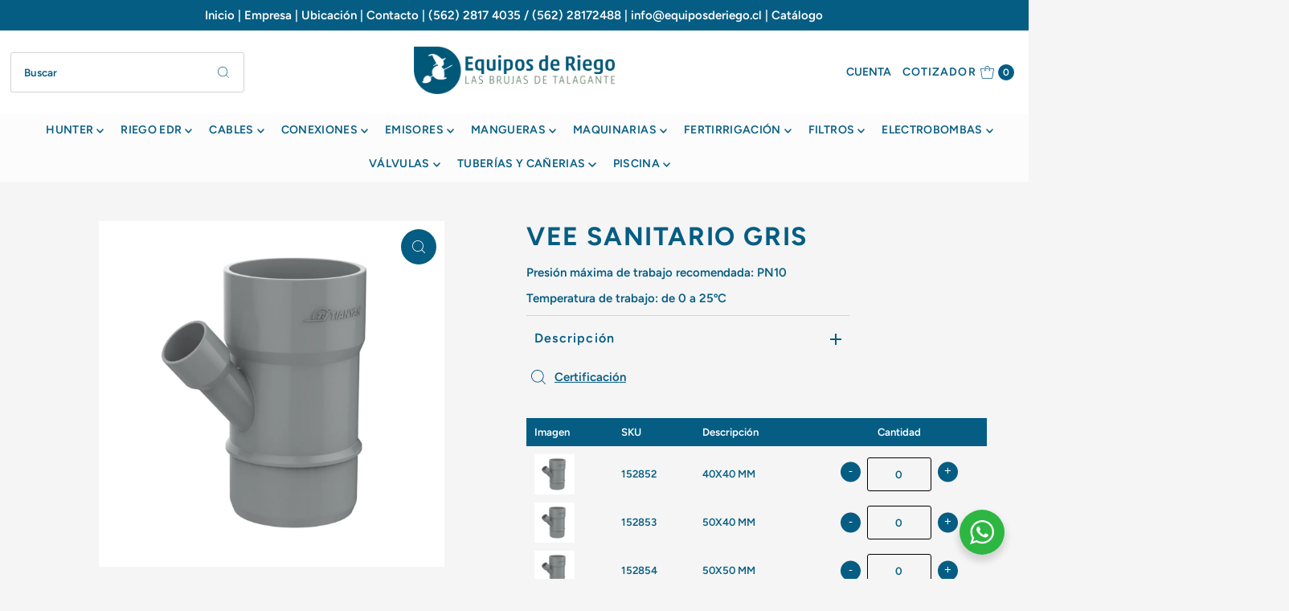

--- FILE ---
content_type: text/html; charset=utf-8
request_url: https://equiposderiego.cl/products/vee-sanitario-gris
body_size: 35048
content:
<!DOCTYPE html>
<html class="no-js" lang="es">
<head>
  <meta charset="utf-8" />
  <meta name="viewport" content="width=device-width,initial-scale=1">

  <!-- Establish early connection to external domains -->
  <link rel="preconnect" href="https://cdn.shopify.com" crossorigin>
  <link rel="preconnect" href="https://fonts.shopify.com" crossorigin>
  <link rel="preconnect" href="https://monorail-edge.shopifysvc.com">
  <link rel="preconnect" href="//ajax.googleapis.com" crossorigin /><!-- Preload onDomain stylesheets and script libraries -->
  <link rel="preload" href="//equiposderiego.cl/cdn/shop/t/5/assets/stylesheet.css?v=175206175644124918781735224509" as="style">
  <link rel="preload" as="font" href="//equiposderiego.cl/cdn/fonts/figtree/figtree_n6.9d1ea52bb49a0a86cfd1b0383d00f83d3fcc14de.woff2" type="font/woff2" crossorigin>
  <link rel="preload" as="font" href="//equiposderiego.cl/cdn/fonts/figtree/figtree_n6.9d1ea52bb49a0a86cfd1b0383d00f83d3fcc14de.woff2" type="font/woff2" crossorigin>
  <link rel="preload" as="font" href="//equiposderiego.cl/cdn/fonts/figtree/figtree_n7.2fd9bfe01586148e644724096c9d75e8c7a90e55.woff2" type="font/woff2" crossorigin>
  <link rel="preload" href="//equiposderiego.cl/cdn/shop/t/5/assets/eventemitter3.min.js?v=27939738353326123541708953893" as="script">
  <link rel="preload" href="//equiposderiego.cl/cdn/shop/t/5/assets/theme.js?v=155615860285731326561708953893" as="script">
  <script src="https://ajax.googleapis.com/ajax/libs/jquery/1.12.4/jquery.min.js"></script>
  <script src="https://ajax.googleapis.com/ajax/libs/jqueryui/1.12.1/jquery-ui.min.js"></script>
  <link rel="shortcut icon" href="//equiposderiego.cl/cdn/shop/files/FAVICON-EQUIPOS-DE-RIEGO.jpg?crop=center&height=32&v=1707754391&width=32" type="image/png" />
  <link rel="canonical" href="https://equiposderiego.cl/products/vee-sanitario-gris" />

  <title>VEE SANITARIO GRIS &ndash; Equipos de riego</title>
  <meta name="description" content="Presión máxima de trabajo recomendada: PN10 Temperatura de trabajo: de 0 a 25ºC" />

  
<meta property="og:image" content="http://equiposderiego.cl/cdn/shop/products/152862.png?v=1676994714&width=1024">
  <meta property="og:image:secure_url" content="https://equiposderiego.cl/cdn/shop/products/152862.png?v=1676994714&width=1024">
  <meta property="og:image:width" content="2048">
  <meta property="og:image:height" content="2048">

<meta property="og:site_name" content="Equipos de riego">



  <meta name="twitter:card" content="summary">


  <meta name="twitter:site" content="@">


  <meta name="twitter:title" content="VEE SANITARIO GRIS">
  <meta name="twitter:description" content="Presión máxima de trabajo recomendada: PN10
Temperatura de trabajo: de 0 a 25ºC">
  <meta name="twitter:image" content="https://equiposderiego.cl/cdn/shop/products/152862.png?v=1676994714&width=1024">
  <meta name="twitter:image:width" content="480">
  <meta name="twitter:image:height" content="480">


  
 <script type="application/ld+json">
   {
     "@context": "https://schema.org",
     "@type": "Product",
     "id": "vee-sanitario-gris",
     "url": "https:\/\/equiposderiego.cl\/products\/vee-sanitario-gris",
     "image": "\/\/equiposderiego.cl\/cdn\/shop\/products\/152862.png?v=1676994714",
     "name": "VEE SANITARIO GRIS",
     "brand": {
        "@type": "Brand",
        "name": "FITT SANITARIO GRIS"
      },
     "description": "\u003cp\u003ePresión máxima de trabajo recomendada: PN10\u003c\/p\u003e\n\u003cp\u003eTemperatura de trabajo: de 0 a 25ºC\u003c\/p\u003e","sku": "152852","offers": [
        
        {
           "@type": "Offer",
           "price": "0",
           "priceCurrency": "CLP",
           "availability": "http://schema.org/InStock",
           "priceValidUntil": "2030-01-01",
           "url": "\/products\/vee-sanitario-gris"
         },
       
        {
           "@type": "Offer",
           "price": "0",
           "priceCurrency": "CLP",
           "availability": "http://schema.org/InStock",
           "priceValidUntil": "2030-01-01",
           "url": "\/products\/vee-sanitario-gris"
         },
       
        {
           "@type": "Offer",
           "price": "0",
           "priceCurrency": "CLP",
           "availability": "http://schema.org/InStock",
           "priceValidUntil": "2030-01-01",
           "url": "\/products\/vee-sanitario-gris"
         },
       
        {
           "@type": "Offer",
           "price": "0",
           "priceCurrency": "CLP",
           "availability": "http://schema.org/InStock",
           "priceValidUntil": "2030-01-01",
           "url": "\/products\/vee-sanitario-gris"
         },
       
        {
           "@type": "Offer",
           "price": "0",
           "priceCurrency": "CLP",
           "availability": "http://schema.org/InStock",
           "priceValidUntil": "2030-01-01",
           "url": "\/products\/vee-sanitario-gris"
         },
       
        {
           "@type": "Offer",
           "price": "0",
           "priceCurrency": "CLP",
           "availability": "http://schema.org/InStock",
           "priceValidUntil": "2030-01-01",
           "url": "\/products\/vee-sanitario-gris"
         },
       
        {
           "@type": "Offer",
           "price": "0",
           "priceCurrency": "CLP",
           "availability": "http://schema.org/InStock",
           "priceValidUntil": "2030-01-01",
           "url": "\/products\/vee-sanitario-gris"
         },
       
        {
           "@type": "Offer",
           "price": "0",
           "priceCurrency": "CLP",
           "availability": "http://schema.org/InStock",
           "priceValidUntil": "2030-01-01",
           "url": "\/products\/vee-sanitario-gris"
         }
       
     ]}
 </script>


  <style data-shopify>
:root {
    --main-family: Figtree;
    --main-weight: 600;
    --main-style: normal;
    --main-spacing: 0em;
    --nav-family: Figtree;
    --nav-weight: 600;
    --nav-style: normal;
    --nav-spacing: 0.025em;
    --heading-family: Figtree;
    --heading-weight: 700;
    --heading-style: 700;
    --heading-spacing: 0.050em;
    --button-spacing: 0.075em;

    --font-size: 15px;
    --h1-size: 32px;
    --h2-size: 32px;
    --h3-size: 22px;
    --nav-size: 14px;
    --supersize-h3: calc(22px * 2);
    --font-size-large: calc(15px + 2);
    --font-size-reset: 15px;

    --section-title-border: bottom-only-short;
    --heading-border-weight: 1px;

    --announcement-bar-background: #065d83;
    --announcement-bar-text-color: #ffffff;
    --top-bar-links-active: #ffffff;
    --top-bar-links-bg-active: #065d83;
    --header-wrapper-background: #ffffff;
    --logo-color: ;
    --header-text-color: #065d83;
    --navigation: #fcfcfc;
    --nav-color: #065d83;
    --background: #f5f5f5;
    --text-color: #065d83;
    --dotted-color: #d4d4d4;
    --sale-color: #22783c;
    --button-color: #065d83;
    --button-text: #ffffff;
    --button-hover: #0880b4;
    --secondary-button-color: #ffffff;
    --secondary-button-text: #262b2c;
    --secondary-button-hover: #ffffff;
    --directional-background: #065d83;
    --directional-color: #ffffff;
    --directional-hover-background: #0880b4;
    --swatch-width: 40px;
    --swatch-height: 34px;
    --swatch-tooltip-left: -28px;
    --footer-background: #065d83;
    --footer-text-color: #ffffff;
    --footer-border-color: 255, 255, 255;
    --cs1-color: #ffffff;
    --cs1-background: #065d83;
    --cs2-color: #065d83;
    --cs2-background: #e6eaec;
    --cs3-color: #065d83;
    --cs3-background: #e6ece6;
    --keyboard-focus: #000000;
    --focus-border-style: dotted;
    --focus-border-weight: 1px;
    --section-padding: 40px;
    --grid-text-alignment: left;
    --posted-color: #0aa2e5;
    --article-title-color: #4d4d4d;
    --article-caption-color: ;
    --close-color: #b3b3b3;
    --text-color-darken-30: #000000;
    --thumbnail-outline-color: #5dc9f8;
    --select-arrow-bg: url(//equiposderiego.cl/cdn/shop/t/5/assets/select-arrow.png?v=112595941721225094991708953893);
    --free-shipping-bg: #c2ad7b;
    --free-shipping-text: #fff;
    --color-filter-size: 26px;

    --error-msg-dark: #e81000;
    --error-msg-light: #ffeae8;
    --success-msg-dark: #007f5f;
    --success-msg-light: #e5fff8;

    --color-body-text: var(--text-color);
    --color-body: var(--background);
    --color-bg: var(--background);

    --star-active: rgb(6, 93, 131);
    --star-inactive: rgb(142, 217, 250);

    --section-rounding: 0px;
    --section-background: transparent;
    --section-overlay-color: 0, 0, 0;
    --section-overlay-opacity: 0;
    --section-button-size: 15px;
    --banner-title: #ffffff;

    --pulse-color: rgba(255, 177, 66, 1);
    --age-text-color: #262b2c;
    --age-bg-color: #faf4e8;
  }
  @media (max-width: 740px) {
    :root {
      --font-size: calc(15px - (15px * 0.15));
      --nav-size: calc(14px - (14px * 0.15));
      --h1-size: calc(32px - (32px * 0.15));
      --h2-size: calc(32px - (32px * 0.15));
      --h3-size: calc(22px - (22px * 0.15));
      --supersize-h3: calc(22px * 1.5);
    }
  }
</style>


  <link rel="stylesheet" href="//equiposderiego.cl/cdn/shop/t/5/assets/stylesheet.css?v=175206175644124918781735224509" type="text/css">

  <style>
    @font-face {
  font-family: Figtree;
  font-weight: 600;
  font-style: normal;
  font-display: swap;
  src: url("//equiposderiego.cl/cdn/fonts/figtree/figtree_n6.9d1ea52bb49a0a86cfd1b0383d00f83d3fcc14de.woff2") format("woff2"),
       url("//equiposderiego.cl/cdn/fonts/figtree/figtree_n6.f0fcdea525a0e47b2ae4ab645832a8e8a96d31d3.woff") format("woff");
}

    @font-face {
  font-family: Figtree;
  font-weight: 600;
  font-style: normal;
  font-display: swap;
  src: url("//equiposderiego.cl/cdn/fonts/figtree/figtree_n6.9d1ea52bb49a0a86cfd1b0383d00f83d3fcc14de.woff2") format("woff2"),
       url("//equiposderiego.cl/cdn/fonts/figtree/figtree_n6.f0fcdea525a0e47b2ae4ab645832a8e8a96d31d3.woff") format("woff");
}

    @font-face {
  font-family: Figtree;
  font-weight: 700;
  font-style: normal;
  font-display: swap;
  src: url("//equiposderiego.cl/cdn/fonts/figtree/figtree_n7.2fd9bfe01586148e644724096c9d75e8c7a90e55.woff2") format("woff2"),
       url("//equiposderiego.cl/cdn/fonts/figtree/figtree_n7.ea05de92d862f9594794ab281c4c3a67501ef5fc.woff") format("woff");
}

    @font-face {
  font-family: Figtree;
  font-weight: 900;
  font-style: normal;
  font-display: swap;
  src: url("//equiposderiego.cl/cdn/fonts/figtree/figtree_n9.c9185a1dab0680c9bce2d373c6fc665d10b5e421.woff2") format("woff2"),
       url("//equiposderiego.cl/cdn/fonts/figtree/figtree_n9.60f18207a47942453faf8770b2e7e8f4757b2493.woff") format("woff");
}

    @font-face {
  font-family: Figtree;
  font-weight: 600;
  font-style: italic;
  font-display: swap;
  src: url("//equiposderiego.cl/cdn/fonts/figtree/figtree_i6.702baae75738b446cfbed6ac0d60cab7b21e61ba.woff2") format("woff2"),
       url("//equiposderiego.cl/cdn/fonts/figtree/figtree_i6.6b8dc40d16c9905d29525156e284509f871ce8f9.woff") format("woff");
}

    @font-face {
  font-family: Figtree;
  font-weight: 900;
  font-style: italic;
  font-display: swap;
  src: url("//equiposderiego.cl/cdn/fonts/figtree/figtree_i9.52cfd46a18002d3eb2c8e0abf4e3a200bcdcadf0.woff2") format("woff2"),
       url("//equiposderiego.cl/cdn/fonts/figtree/figtree_i9.771e47ee6227db726e79da4a30fbe8788fe0e115.woff") format("woff");
}

  </style>

  <script>window.performance && window.performance.mark && window.performance.mark('shopify.content_for_header.start');</script><meta name="facebook-domain-verification" content="z74b51taar4z1fnx3gdu4xfse71tg3">
<meta id="shopify-digital-wallet" name="shopify-digital-wallet" content="/64600113411/digital_wallets/dialog">
<link rel="alternate" type="application/json+oembed" href="https://equiposderiego.cl/products/vee-sanitario-gris.oembed">
<script async="async" src="/checkouts/internal/preloads.js?locale=es-CL"></script>
<script id="shopify-features" type="application/json">{"accessToken":"3dc02ebfa0401142624191cfbf391708","betas":["rich-media-storefront-analytics"],"domain":"equiposderiego.cl","predictiveSearch":true,"shopId":64600113411,"locale":"es"}</script>
<script>var Shopify = Shopify || {};
Shopify.shop = "equipos-de-riego.myshopify.com";
Shopify.locale = "es";
Shopify.currency = {"active":"CLP","rate":"1.0"};
Shopify.country = "CL";
Shopify.theme = {"name":"Feedback Vantage","id":140333056259,"schema_name":"Vantage","schema_version":"10.2.2","theme_store_id":459,"role":"main"};
Shopify.theme.handle = "null";
Shopify.theme.style = {"id":null,"handle":null};
Shopify.cdnHost = "equiposderiego.cl/cdn";
Shopify.routes = Shopify.routes || {};
Shopify.routes.root = "/";</script>
<script type="module">!function(o){(o.Shopify=o.Shopify||{}).modules=!0}(window);</script>
<script>!function(o){function n(){var o=[];function n(){o.push(Array.prototype.slice.apply(arguments))}return n.q=o,n}var t=o.Shopify=o.Shopify||{};t.loadFeatures=n(),t.autoloadFeatures=n()}(window);</script>
<script id="shop-js-analytics" type="application/json">{"pageType":"product"}</script>
<script defer="defer" async type="module" src="//equiposderiego.cl/cdn/shopifycloud/shop-js/modules/v2/client.init-shop-cart-sync_2Gr3Q33f.es.esm.js"></script>
<script defer="defer" async type="module" src="//equiposderiego.cl/cdn/shopifycloud/shop-js/modules/v2/chunk.common_noJfOIa7.esm.js"></script>
<script defer="defer" async type="module" src="//equiposderiego.cl/cdn/shopifycloud/shop-js/modules/v2/chunk.modal_Deo2FJQo.esm.js"></script>
<script type="module">
  await import("//equiposderiego.cl/cdn/shopifycloud/shop-js/modules/v2/client.init-shop-cart-sync_2Gr3Q33f.es.esm.js");
await import("//equiposderiego.cl/cdn/shopifycloud/shop-js/modules/v2/chunk.common_noJfOIa7.esm.js");
await import("//equiposderiego.cl/cdn/shopifycloud/shop-js/modules/v2/chunk.modal_Deo2FJQo.esm.js");

  window.Shopify.SignInWithShop?.initShopCartSync?.({"fedCMEnabled":true,"windoidEnabled":true});

</script>
<script id="__st">var __st={"a":64600113411,"offset":-10800,"reqid":"98fa2f5d-795f-48a1-ab41-de911bf9f228-1769032549","pageurl":"equiposderiego.cl\/products\/vee-sanitario-gris","u":"457c1b8ba4ab","p":"product","rtyp":"product","rid":7874009235715};</script>
<script>window.ShopifyPaypalV4VisibilityTracking = true;</script>
<script id="captcha-bootstrap">!function(){'use strict';const t='contact',e='account',n='new_comment',o=[[t,t],['blogs',n],['comments',n],[t,'customer']],c=[[e,'customer_login'],[e,'guest_login'],[e,'recover_customer_password'],[e,'create_customer']],r=t=>t.map((([t,e])=>`form[action*='/${t}']:not([data-nocaptcha='true']) input[name='form_type'][value='${e}']`)).join(','),a=t=>()=>t?[...document.querySelectorAll(t)].map((t=>t.form)):[];function s(){const t=[...o],e=r(t);return a(e)}const i='password',u='form_key',d=['recaptcha-v3-token','g-recaptcha-response','h-captcha-response',i],f=()=>{try{return window.sessionStorage}catch{return}},m='__shopify_v',_=t=>t.elements[u];function p(t,e,n=!1){try{const o=window.sessionStorage,c=JSON.parse(o.getItem(e)),{data:r}=function(t){const{data:e,action:n}=t;return t[m]||n?{data:e,action:n}:{data:t,action:n}}(c);for(const[e,n]of Object.entries(r))t.elements[e]&&(t.elements[e].value=n);n&&o.removeItem(e)}catch(o){console.error('form repopulation failed',{error:o})}}const l='form_type',E='cptcha';function T(t){t.dataset[E]=!0}const w=window,h=w.document,L='Shopify',v='ce_forms',y='captcha';let A=!1;((t,e)=>{const n=(g='f06e6c50-85a8-45c8-87d0-21a2b65856fe',I='https://cdn.shopify.com/shopifycloud/storefront-forms-hcaptcha/ce_storefront_forms_captcha_hcaptcha.v1.5.2.iife.js',D={infoText:'Protegido por hCaptcha',privacyText:'Privacidad',termsText:'Términos'},(t,e,n)=>{const o=w[L][v],c=o.bindForm;if(c)return c(t,g,e,D).then(n);var r;o.q.push([[t,g,e,D],n]),r=I,A||(h.body.append(Object.assign(h.createElement('script'),{id:'captcha-provider',async:!0,src:r})),A=!0)});var g,I,D;w[L]=w[L]||{},w[L][v]=w[L][v]||{},w[L][v].q=[],w[L][y]=w[L][y]||{},w[L][y].protect=function(t,e){n(t,void 0,e),T(t)},Object.freeze(w[L][y]),function(t,e,n,w,h,L){const[v,y,A,g]=function(t,e,n){const i=e?o:[],u=t?c:[],d=[...i,...u],f=r(d),m=r(i),_=r(d.filter((([t,e])=>n.includes(e))));return[a(f),a(m),a(_),s()]}(w,h,L),I=t=>{const e=t.target;return e instanceof HTMLFormElement?e:e&&e.form},D=t=>v().includes(t);t.addEventListener('submit',(t=>{const e=I(t);if(!e)return;const n=D(e)&&!e.dataset.hcaptchaBound&&!e.dataset.recaptchaBound,o=_(e),c=g().includes(e)&&(!o||!o.value);(n||c)&&t.preventDefault(),c&&!n&&(function(t){try{if(!f())return;!function(t){const e=f();if(!e)return;const n=_(t);if(!n)return;const o=n.value;o&&e.removeItem(o)}(t);const e=Array.from(Array(32),(()=>Math.random().toString(36)[2])).join('');!function(t,e){_(t)||t.append(Object.assign(document.createElement('input'),{type:'hidden',name:u})),t.elements[u].value=e}(t,e),function(t,e){const n=f();if(!n)return;const o=[...t.querySelectorAll(`input[type='${i}']`)].map((({name:t})=>t)),c=[...d,...o],r={};for(const[a,s]of new FormData(t).entries())c.includes(a)||(r[a]=s);n.setItem(e,JSON.stringify({[m]:1,action:t.action,data:r}))}(t,e)}catch(e){console.error('failed to persist form',e)}}(e),e.submit())}));const S=(t,e)=>{t&&!t.dataset[E]&&(n(t,e.some((e=>e===t))),T(t))};for(const o of['focusin','change'])t.addEventListener(o,(t=>{const e=I(t);D(e)&&S(e,y())}));const B=e.get('form_key'),M=e.get(l),P=B&&M;t.addEventListener('DOMContentLoaded',(()=>{const t=y();if(P)for(const e of t)e.elements[l].value===M&&p(e,B);[...new Set([...A(),...v().filter((t=>'true'===t.dataset.shopifyCaptcha))])].forEach((e=>S(e,t)))}))}(h,new URLSearchParams(w.location.search),n,t,e,['guest_login'])})(!0,!0)}();</script>
<script integrity="sha256-4kQ18oKyAcykRKYeNunJcIwy7WH5gtpwJnB7kiuLZ1E=" data-source-attribution="shopify.loadfeatures" defer="defer" src="//equiposderiego.cl/cdn/shopifycloud/storefront/assets/storefront/load_feature-a0a9edcb.js" crossorigin="anonymous"></script>
<script data-source-attribution="shopify.dynamic_checkout.dynamic.init">var Shopify=Shopify||{};Shopify.PaymentButton=Shopify.PaymentButton||{isStorefrontPortableWallets:!0,init:function(){window.Shopify.PaymentButton.init=function(){};var t=document.createElement("script");t.src="https://equiposderiego.cl/cdn/shopifycloud/portable-wallets/latest/portable-wallets.es.js",t.type="module",document.head.appendChild(t)}};
</script>
<script data-source-attribution="shopify.dynamic_checkout.buyer_consent">
  function portableWalletsHideBuyerConsent(e){var t=document.getElementById("shopify-buyer-consent"),n=document.getElementById("shopify-subscription-policy-button");t&&n&&(t.classList.add("hidden"),t.setAttribute("aria-hidden","true"),n.removeEventListener("click",e))}function portableWalletsShowBuyerConsent(e){var t=document.getElementById("shopify-buyer-consent"),n=document.getElementById("shopify-subscription-policy-button");t&&n&&(t.classList.remove("hidden"),t.removeAttribute("aria-hidden"),n.addEventListener("click",e))}window.Shopify?.PaymentButton&&(window.Shopify.PaymentButton.hideBuyerConsent=portableWalletsHideBuyerConsent,window.Shopify.PaymentButton.showBuyerConsent=portableWalletsShowBuyerConsent);
</script>
<script data-source-attribution="shopify.dynamic_checkout.cart.bootstrap">document.addEventListener("DOMContentLoaded",(function(){function t(){return document.querySelector("shopify-accelerated-checkout-cart, shopify-accelerated-checkout")}if(t())Shopify.PaymentButton.init();else{new MutationObserver((function(e,n){t()&&(Shopify.PaymentButton.init(),n.disconnect())})).observe(document.body,{childList:!0,subtree:!0})}}));
</script>

<script>window.performance && window.performance.mark && window.performance.mark('shopify.content_for_header.end');</script>



<!-- BEGIN app block: shopify://apps/pagefly-page-builder/blocks/app-embed/83e179f7-59a0-4589-8c66-c0dddf959200 -->

<!-- BEGIN app snippet: pagefly-cro-ab-testing-main -->







<script>
  ;(function () {
    const url = new URL(window.location)
    const viewParam = url.searchParams.get('view')
    if (viewParam && viewParam.includes('variant-pf-')) {
      url.searchParams.set('pf_v', viewParam)
      url.searchParams.delete('view')
      window.history.replaceState({}, '', url)
    }
  })()
</script>



<script type='module'>
  
  window.PAGEFLY_CRO = window.PAGEFLY_CRO || {}

  window.PAGEFLY_CRO['data_debug'] = {
    original_template_suffix: "table-cotizar",
    allow_ab_test: false,
    ab_test_start_time: 0,
    ab_test_end_time: 0,
    today_date_time: 1769032549000,
  }
  window.PAGEFLY_CRO['GA4'] = { enabled: false}
</script>

<!-- END app snippet -->








  <script src='https://cdn.shopify.com/extensions/019bb4f9-aed6-78a3-be91-e9d44663e6bf/pagefly-page-builder-215/assets/pagefly-helper.js' defer='defer'></script>

  <script src='https://cdn.shopify.com/extensions/019bb4f9-aed6-78a3-be91-e9d44663e6bf/pagefly-page-builder-215/assets/pagefly-general-helper.js' defer='defer'></script>

  <script src='https://cdn.shopify.com/extensions/019bb4f9-aed6-78a3-be91-e9d44663e6bf/pagefly-page-builder-215/assets/pagefly-snap-slider.js' defer='defer'></script>

  <script src='https://cdn.shopify.com/extensions/019bb4f9-aed6-78a3-be91-e9d44663e6bf/pagefly-page-builder-215/assets/pagefly-slideshow-v3.js' defer='defer'></script>

  <script src='https://cdn.shopify.com/extensions/019bb4f9-aed6-78a3-be91-e9d44663e6bf/pagefly-page-builder-215/assets/pagefly-slideshow-v4.js' defer='defer'></script>

  <script src='https://cdn.shopify.com/extensions/019bb4f9-aed6-78a3-be91-e9d44663e6bf/pagefly-page-builder-215/assets/pagefly-glider.js' defer='defer'></script>

  <script src='https://cdn.shopify.com/extensions/019bb4f9-aed6-78a3-be91-e9d44663e6bf/pagefly-page-builder-215/assets/pagefly-slideshow-v1-v2.js' defer='defer'></script>

  <script src='https://cdn.shopify.com/extensions/019bb4f9-aed6-78a3-be91-e9d44663e6bf/pagefly-page-builder-215/assets/pagefly-product-media.js' defer='defer'></script>

  <script src='https://cdn.shopify.com/extensions/019bb4f9-aed6-78a3-be91-e9d44663e6bf/pagefly-page-builder-215/assets/pagefly-product.js' defer='defer'></script>


<script id='pagefly-helper-data' type='application/json'>
  {
    "page_optimization": {
      "assets_prefetching": false
    },
    "elements_asset_mapper": {
      "Accordion": "https://cdn.shopify.com/extensions/019bb4f9-aed6-78a3-be91-e9d44663e6bf/pagefly-page-builder-215/assets/pagefly-accordion.js",
      "Accordion3": "https://cdn.shopify.com/extensions/019bb4f9-aed6-78a3-be91-e9d44663e6bf/pagefly-page-builder-215/assets/pagefly-accordion3.js",
      "CountDown": "https://cdn.shopify.com/extensions/019bb4f9-aed6-78a3-be91-e9d44663e6bf/pagefly-page-builder-215/assets/pagefly-countdown.js",
      "GMap1": "https://cdn.shopify.com/extensions/019bb4f9-aed6-78a3-be91-e9d44663e6bf/pagefly-page-builder-215/assets/pagefly-gmap.js",
      "GMap2": "https://cdn.shopify.com/extensions/019bb4f9-aed6-78a3-be91-e9d44663e6bf/pagefly-page-builder-215/assets/pagefly-gmap.js",
      "GMapBasicV2": "https://cdn.shopify.com/extensions/019bb4f9-aed6-78a3-be91-e9d44663e6bf/pagefly-page-builder-215/assets/pagefly-gmap.js",
      "GMapAdvancedV2": "https://cdn.shopify.com/extensions/019bb4f9-aed6-78a3-be91-e9d44663e6bf/pagefly-page-builder-215/assets/pagefly-gmap.js",
      "HTML.Video": "https://cdn.shopify.com/extensions/019bb4f9-aed6-78a3-be91-e9d44663e6bf/pagefly-page-builder-215/assets/pagefly-htmlvideo.js",
      "HTML.Video2": "https://cdn.shopify.com/extensions/019bb4f9-aed6-78a3-be91-e9d44663e6bf/pagefly-page-builder-215/assets/pagefly-htmlvideo2.js",
      "HTML.Video3": "https://cdn.shopify.com/extensions/019bb4f9-aed6-78a3-be91-e9d44663e6bf/pagefly-page-builder-215/assets/pagefly-htmlvideo2.js",
      "BackgroundVideo": "https://cdn.shopify.com/extensions/019bb4f9-aed6-78a3-be91-e9d44663e6bf/pagefly-page-builder-215/assets/pagefly-htmlvideo2.js",
      "Instagram": "https://cdn.shopify.com/extensions/019bb4f9-aed6-78a3-be91-e9d44663e6bf/pagefly-page-builder-215/assets/pagefly-instagram.js",
      "Instagram2": "https://cdn.shopify.com/extensions/019bb4f9-aed6-78a3-be91-e9d44663e6bf/pagefly-page-builder-215/assets/pagefly-instagram.js",
      "Insta3": "https://cdn.shopify.com/extensions/019bb4f9-aed6-78a3-be91-e9d44663e6bf/pagefly-page-builder-215/assets/pagefly-instagram3.js",
      "Tabs": "https://cdn.shopify.com/extensions/019bb4f9-aed6-78a3-be91-e9d44663e6bf/pagefly-page-builder-215/assets/pagefly-tab.js",
      "Tabs3": "https://cdn.shopify.com/extensions/019bb4f9-aed6-78a3-be91-e9d44663e6bf/pagefly-page-builder-215/assets/pagefly-tab3.js",
      "ProductBox": "https://cdn.shopify.com/extensions/019bb4f9-aed6-78a3-be91-e9d44663e6bf/pagefly-page-builder-215/assets/pagefly-cart.js",
      "FBPageBox2": "https://cdn.shopify.com/extensions/019bb4f9-aed6-78a3-be91-e9d44663e6bf/pagefly-page-builder-215/assets/pagefly-facebook.js",
      "FBLikeButton2": "https://cdn.shopify.com/extensions/019bb4f9-aed6-78a3-be91-e9d44663e6bf/pagefly-page-builder-215/assets/pagefly-facebook.js",
      "TwitterFeed2": "https://cdn.shopify.com/extensions/019bb4f9-aed6-78a3-be91-e9d44663e6bf/pagefly-page-builder-215/assets/pagefly-twitter.js",
      "Paragraph4": "https://cdn.shopify.com/extensions/019bb4f9-aed6-78a3-be91-e9d44663e6bf/pagefly-page-builder-215/assets/pagefly-paragraph4.js",

      "AliReviews": "https://cdn.shopify.com/extensions/019bb4f9-aed6-78a3-be91-e9d44663e6bf/pagefly-page-builder-215/assets/pagefly-3rd-elements.js",
      "BackInStock": "https://cdn.shopify.com/extensions/019bb4f9-aed6-78a3-be91-e9d44663e6bf/pagefly-page-builder-215/assets/pagefly-3rd-elements.js",
      "GloboBackInStock": "https://cdn.shopify.com/extensions/019bb4f9-aed6-78a3-be91-e9d44663e6bf/pagefly-page-builder-215/assets/pagefly-3rd-elements.js",
      "GrowaveWishlist": "https://cdn.shopify.com/extensions/019bb4f9-aed6-78a3-be91-e9d44663e6bf/pagefly-page-builder-215/assets/pagefly-3rd-elements.js",
      "InfiniteOptionsShopPad": "https://cdn.shopify.com/extensions/019bb4f9-aed6-78a3-be91-e9d44663e6bf/pagefly-page-builder-215/assets/pagefly-3rd-elements.js",
      "InkybayProductPersonalizer": "https://cdn.shopify.com/extensions/019bb4f9-aed6-78a3-be91-e9d44663e6bf/pagefly-page-builder-215/assets/pagefly-3rd-elements.js",
      "LimeSpot": "https://cdn.shopify.com/extensions/019bb4f9-aed6-78a3-be91-e9d44663e6bf/pagefly-page-builder-215/assets/pagefly-3rd-elements.js",
      "Loox": "https://cdn.shopify.com/extensions/019bb4f9-aed6-78a3-be91-e9d44663e6bf/pagefly-page-builder-215/assets/pagefly-3rd-elements.js",
      "Opinew": "https://cdn.shopify.com/extensions/019bb4f9-aed6-78a3-be91-e9d44663e6bf/pagefly-page-builder-215/assets/pagefly-3rd-elements.js",
      "Powr": "https://cdn.shopify.com/extensions/019bb4f9-aed6-78a3-be91-e9d44663e6bf/pagefly-page-builder-215/assets/pagefly-3rd-elements.js",
      "ProductReviews": "https://cdn.shopify.com/extensions/019bb4f9-aed6-78a3-be91-e9d44663e6bf/pagefly-page-builder-215/assets/pagefly-3rd-elements.js",
      "PushOwl": "https://cdn.shopify.com/extensions/019bb4f9-aed6-78a3-be91-e9d44663e6bf/pagefly-page-builder-215/assets/pagefly-3rd-elements.js",
      "ReCharge": "https://cdn.shopify.com/extensions/019bb4f9-aed6-78a3-be91-e9d44663e6bf/pagefly-page-builder-215/assets/pagefly-3rd-elements.js",
      "Rivyo": "https://cdn.shopify.com/extensions/019bb4f9-aed6-78a3-be91-e9d44663e6bf/pagefly-page-builder-215/assets/pagefly-3rd-elements.js",
      "TrackingMore": "https://cdn.shopify.com/extensions/019bb4f9-aed6-78a3-be91-e9d44663e6bf/pagefly-page-builder-215/assets/pagefly-3rd-elements.js",
      "Vitals": "https://cdn.shopify.com/extensions/019bb4f9-aed6-78a3-be91-e9d44663e6bf/pagefly-page-builder-215/assets/pagefly-3rd-elements.js",
      "Wiser": "https://cdn.shopify.com/extensions/019bb4f9-aed6-78a3-be91-e9d44663e6bf/pagefly-page-builder-215/assets/pagefly-3rd-elements.js"
    },
    "custom_elements_mapper": {
      "pf-click-action-element": "https://cdn.shopify.com/extensions/019bb4f9-aed6-78a3-be91-e9d44663e6bf/pagefly-page-builder-215/assets/pagefly-click-action-element.js",
      "pf-dialog-element": "https://cdn.shopify.com/extensions/019bb4f9-aed6-78a3-be91-e9d44663e6bf/pagefly-page-builder-215/assets/pagefly-dialog-element.js"
    }
  }
</script>


<!-- END app block --><link href="https://monorail-edge.shopifysvc.com" rel="dns-prefetch">
<script>(function(){if ("sendBeacon" in navigator && "performance" in window) {try {var session_token_from_headers = performance.getEntriesByType('navigation')[0].serverTiming.find(x => x.name == '_s').description;} catch {var session_token_from_headers = undefined;}var session_cookie_matches = document.cookie.match(/_shopify_s=([^;]*)/);var session_token_from_cookie = session_cookie_matches && session_cookie_matches.length === 2 ? session_cookie_matches[1] : "";var session_token = session_token_from_headers || session_token_from_cookie || "";function handle_abandonment_event(e) {var entries = performance.getEntries().filter(function(entry) {return /monorail-edge.shopifysvc.com/.test(entry.name);});if (!window.abandonment_tracked && entries.length === 0) {window.abandonment_tracked = true;var currentMs = Date.now();var navigation_start = performance.timing.navigationStart;var payload = {shop_id: 64600113411,url: window.location.href,navigation_start,duration: currentMs - navigation_start,session_token,page_type: "product"};window.navigator.sendBeacon("https://monorail-edge.shopifysvc.com/v1/produce", JSON.stringify({schema_id: "online_store_buyer_site_abandonment/1.1",payload: payload,metadata: {event_created_at_ms: currentMs,event_sent_at_ms: currentMs}}));}}window.addEventListener('pagehide', handle_abandonment_event);}}());</script>
<script id="web-pixels-manager-setup">(function e(e,d,r,n,o){if(void 0===o&&(o={}),!Boolean(null===(a=null===(i=window.Shopify)||void 0===i?void 0:i.analytics)||void 0===a?void 0:a.replayQueue)){var i,a;window.Shopify=window.Shopify||{};var t=window.Shopify;t.analytics=t.analytics||{};var s=t.analytics;s.replayQueue=[],s.publish=function(e,d,r){return s.replayQueue.push([e,d,r]),!0};try{self.performance.mark("wpm:start")}catch(e){}var l=function(){var e={modern:/Edge?\/(1{2}[4-9]|1[2-9]\d|[2-9]\d{2}|\d{4,})\.\d+(\.\d+|)|Firefox\/(1{2}[4-9]|1[2-9]\d|[2-9]\d{2}|\d{4,})\.\d+(\.\d+|)|Chrom(ium|e)\/(9{2}|\d{3,})\.\d+(\.\d+|)|(Maci|X1{2}).+ Version\/(15\.\d+|(1[6-9]|[2-9]\d|\d{3,})\.\d+)([,.]\d+|)( \(\w+\)|)( Mobile\/\w+|) Safari\/|Chrome.+OPR\/(9{2}|\d{3,})\.\d+\.\d+|(CPU[ +]OS|iPhone[ +]OS|CPU[ +]iPhone|CPU IPhone OS|CPU iPad OS)[ +]+(15[._]\d+|(1[6-9]|[2-9]\d|\d{3,})[._]\d+)([._]\d+|)|Android:?[ /-](13[3-9]|1[4-9]\d|[2-9]\d{2}|\d{4,})(\.\d+|)(\.\d+|)|Android.+Firefox\/(13[5-9]|1[4-9]\d|[2-9]\d{2}|\d{4,})\.\d+(\.\d+|)|Android.+Chrom(ium|e)\/(13[3-9]|1[4-9]\d|[2-9]\d{2}|\d{4,})\.\d+(\.\d+|)|SamsungBrowser\/([2-9]\d|\d{3,})\.\d+/,legacy:/Edge?\/(1[6-9]|[2-9]\d|\d{3,})\.\d+(\.\d+|)|Firefox\/(5[4-9]|[6-9]\d|\d{3,})\.\d+(\.\d+|)|Chrom(ium|e)\/(5[1-9]|[6-9]\d|\d{3,})\.\d+(\.\d+|)([\d.]+$|.*Safari\/(?![\d.]+ Edge\/[\d.]+$))|(Maci|X1{2}).+ Version\/(10\.\d+|(1[1-9]|[2-9]\d|\d{3,})\.\d+)([,.]\d+|)( \(\w+\)|)( Mobile\/\w+|) Safari\/|Chrome.+OPR\/(3[89]|[4-9]\d|\d{3,})\.\d+\.\d+|(CPU[ +]OS|iPhone[ +]OS|CPU[ +]iPhone|CPU IPhone OS|CPU iPad OS)[ +]+(10[._]\d+|(1[1-9]|[2-9]\d|\d{3,})[._]\d+)([._]\d+|)|Android:?[ /-](13[3-9]|1[4-9]\d|[2-9]\d{2}|\d{4,})(\.\d+|)(\.\d+|)|Mobile Safari.+OPR\/([89]\d|\d{3,})\.\d+\.\d+|Android.+Firefox\/(13[5-9]|1[4-9]\d|[2-9]\d{2}|\d{4,})\.\d+(\.\d+|)|Android.+Chrom(ium|e)\/(13[3-9]|1[4-9]\d|[2-9]\d{2}|\d{4,})\.\d+(\.\d+|)|Android.+(UC? ?Browser|UCWEB|U3)[ /]?(15\.([5-9]|\d{2,})|(1[6-9]|[2-9]\d|\d{3,})\.\d+)\.\d+|SamsungBrowser\/(5\.\d+|([6-9]|\d{2,})\.\d+)|Android.+MQ{2}Browser\/(14(\.(9|\d{2,})|)|(1[5-9]|[2-9]\d|\d{3,})(\.\d+|))(\.\d+|)|K[Aa][Ii]OS\/(3\.\d+|([4-9]|\d{2,})\.\d+)(\.\d+|)/},d=e.modern,r=e.legacy,n=navigator.userAgent;return n.match(d)?"modern":n.match(r)?"legacy":"unknown"}(),u="modern"===l?"modern":"legacy",c=(null!=n?n:{modern:"",legacy:""})[u],f=function(e){return[e.baseUrl,"/wpm","/b",e.hashVersion,"modern"===e.buildTarget?"m":"l",".js"].join("")}({baseUrl:d,hashVersion:r,buildTarget:u}),m=function(e){var d=e.version,r=e.bundleTarget,n=e.surface,o=e.pageUrl,i=e.monorailEndpoint;return{emit:function(e){var a=e.status,t=e.errorMsg,s=(new Date).getTime(),l=JSON.stringify({metadata:{event_sent_at_ms:s},events:[{schema_id:"web_pixels_manager_load/3.1",payload:{version:d,bundle_target:r,page_url:o,status:a,surface:n,error_msg:t},metadata:{event_created_at_ms:s}}]});if(!i)return console&&console.warn&&console.warn("[Web Pixels Manager] No Monorail endpoint provided, skipping logging."),!1;try{return self.navigator.sendBeacon.bind(self.navigator)(i,l)}catch(e){}var u=new XMLHttpRequest;try{return u.open("POST",i,!0),u.setRequestHeader("Content-Type","text/plain"),u.send(l),!0}catch(e){return console&&console.warn&&console.warn("[Web Pixels Manager] Got an unhandled error while logging to Monorail."),!1}}}}({version:r,bundleTarget:l,surface:e.surface,pageUrl:self.location.href,monorailEndpoint:e.monorailEndpoint});try{o.browserTarget=l,function(e){var d=e.src,r=e.async,n=void 0===r||r,o=e.onload,i=e.onerror,a=e.sri,t=e.scriptDataAttributes,s=void 0===t?{}:t,l=document.createElement("script"),u=document.querySelector("head"),c=document.querySelector("body");if(l.async=n,l.src=d,a&&(l.integrity=a,l.crossOrigin="anonymous"),s)for(var f in s)if(Object.prototype.hasOwnProperty.call(s,f))try{l.dataset[f]=s[f]}catch(e){}if(o&&l.addEventListener("load",o),i&&l.addEventListener("error",i),u)u.appendChild(l);else{if(!c)throw new Error("Did not find a head or body element to append the script");c.appendChild(l)}}({src:f,async:!0,onload:function(){if(!function(){var e,d;return Boolean(null===(d=null===(e=window.Shopify)||void 0===e?void 0:e.analytics)||void 0===d?void 0:d.initialized)}()){var d=window.webPixelsManager.init(e)||void 0;if(d){var r=window.Shopify.analytics;r.replayQueue.forEach((function(e){var r=e[0],n=e[1],o=e[2];d.publishCustomEvent(r,n,o)})),r.replayQueue=[],r.publish=d.publishCustomEvent,r.visitor=d.visitor,r.initialized=!0}}},onerror:function(){return m.emit({status:"failed",errorMsg:"".concat(f," has failed to load")})},sri:function(e){var d=/^sha384-[A-Za-z0-9+/=]+$/;return"string"==typeof e&&d.test(e)}(c)?c:"",scriptDataAttributes:o}),m.emit({status:"loading"})}catch(e){m.emit({status:"failed",errorMsg:(null==e?void 0:e.message)||"Unknown error"})}}})({shopId: 64600113411,storefrontBaseUrl: "https://equiposderiego.cl",extensionsBaseUrl: "https://extensions.shopifycdn.com/cdn/shopifycloud/web-pixels-manager",monorailEndpoint: "https://monorail-edge.shopifysvc.com/unstable/produce_batch",surface: "storefront-renderer",enabledBetaFlags: ["2dca8a86"],webPixelsConfigList: [{"id":"1735295235","configuration":"{\"accountID\":\"UExpw7\",\"webPixelConfig\":\"eyJlbmFibGVBZGRlZFRvQ2FydEV2ZW50cyI6IHRydWV9\"}","eventPayloadVersion":"v1","runtimeContext":"STRICT","scriptVersion":"524f6c1ee37bacdca7657a665bdca589","type":"APP","apiClientId":123074,"privacyPurposes":["ANALYTICS","MARKETING"],"dataSharingAdjustments":{"protectedCustomerApprovalScopes":["read_customer_address","read_customer_email","read_customer_name","read_customer_personal_data","read_customer_phone"]}},{"id":"443810051","configuration":"{\"config\":\"{\\\"pixel_id\\\":\\\"G-WSHB03Z6NX\\\",\\\"target_country\\\":\\\"CL\\\",\\\"gtag_events\\\":[{\\\"type\\\":\\\"purchase\\\",\\\"action_label\\\":\\\"G-WSHB03Z6NX\\\"},{\\\"type\\\":\\\"page_view\\\",\\\"action_label\\\":\\\"G-WSHB03Z6NX\\\"},{\\\"type\\\":\\\"view_item\\\",\\\"action_label\\\":\\\"G-WSHB03Z6NX\\\"},{\\\"type\\\":\\\"search\\\",\\\"action_label\\\":\\\"G-WSHB03Z6NX\\\"},{\\\"type\\\":\\\"add_to_cart\\\",\\\"action_label\\\":\\\"G-WSHB03Z6NX\\\"},{\\\"type\\\":\\\"begin_checkout\\\",\\\"action_label\\\":\\\"G-WSHB03Z6NX\\\"},{\\\"type\\\":\\\"add_payment_info\\\",\\\"action_label\\\":\\\"G-WSHB03Z6NX\\\"}],\\\"enable_monitoring_mode\\\":false}\"}","eventPayloadVersion":"v1","runtimeContext":"OPEN","scriptVersion":"b2a88bafab3e21179ed38636efcd8a93","type":"APP","apiClientId":1780363,"privacyPurposes":[],"dataSharingAdjustments":{"protectedCustomerApprovalScopes":["read_customer_address","read_customer_email","read_customer_name","read_customer_personal_data","read_customer_phone"]}},{"id":"207388931","configuration":"{\"pixel_id\":\"1153309788889393\",\"pixel_type\":\"facebook_pixel\",\"metaapp_system_user_token\":\"-\"}","eventPayloadVersion":"v1","runtimeContext":"OPEN","scriptVersion":"ca16bc87fe92b6042fbaa3acc2fbdaa6","type":"APP","apiClientId":2329312,"privacyPurposes":["ANALYTICS","MARKETING","SALE_OF_DATA"],"dataSharingAdjustments":{"protectedCustomerApprovalScopes":["read_customer_address","read_customer_email","read_customer_name","read_customer_personal_data","read_customer_phone"]}},{"id":"shopify-app-pixel","configuration":"{}","eventPayloadVersion":"v1","runtimeContext":"STRICT","scriptVersion":"0450","apiClientId":"shopify-pixel","type":"APP","privacyPurposes":["ANALYTICS","MARKETING"]},{"id":"shopify-custom-pixel","eventPayloadVersion":"v1","runtimeContext":"LAX","scriptVersion":"0450","apiClientId":"shopify-pixel","type":"CUSTOM","privacyPurposes":["ANALYTICS","MARKETING"]}],isMerchantRequest: false,initData: {"shop":{"name":"Equipos de riego","paymentSettings":{"currencyCode":"CLP"},"myshopifyDomain":"equipos-de-riego.myshopify.com","countryCode":"CL","storefrontUrl":"https:\/\/equiposderiego.cl"},"customer":null,"cart":null,"checkout":null,"productVariants":[{"price":{"amount":0.0,"currencyCode":"CLP"},"product":{"title":"VEE SANITARIO GRIS","vendor":"FITT SANITARIO GRIS","id":"7874009235715","untranslatedTitle":"VEE SANITARIO GRIS","url":"\/products\/vee-sanitario-gris","type":"Fitt Sanitario Gris"},"id":"43329758232835","image":{"src":"\/\/equiposderiego.cl\/cdn\/shop\/products\/152862.png?v=1676994714"},"sku":"152852","title":"40X40 MM","untranslatedTitle":"40X40 MM"},{"price":{"amount":0.0,"currencyCode":"CLP"},"product":{"title":"VEE SANITARIO GRIS","vendor":"FITT SANITARIO GRIS","id":"7874009235715","untranslatedTitle":"VEE SANITARIO GRIS","url":"\/products\/vee-sanitario-gris","type":"Fitt Sanitario Gris"},"id":"43329758265603","image":{"src":"\/\/equiposderiego.cl\/cdn\/shop\/products\/152862.png?v=1676994714"},"sku":"152853","title":"50X40 MM","untranslatedTitle":"50X40 MM"},{"price":{"amount":0.0,"currencyCode":"CLP"},"product":{"title":"VEE SANITARIO GRIS","vendor":"FITT SANITARIO GRIS","id":"7874009235715","untranslatedTitle":"VEE SANITARIO GRIS","url":"\/products\/vee-sanitario-gris","type":"Fitt Sanitario Gris"},"id":"43329758298371","image":{"src":"\/\/equiposderiego.cl\/cdn\/shop\/products\/152862.png?v=1676994714"},"sku":"152854","title":"50X50 MM","untranslatedTitle":"50X50 MM"},{"price":{"amount":0.0,"currencyCode":"CLP"},"product":{"title":"VEE SANITARIO GRIS","vendor":"FITT SANITARIO GRIS","id":"7874009235715","untranslatedTitle":"VEE SANITARIO GRIS","url":"\/products\/vee-sanitario-gris","type":"Fitt Sanitario Gris"},"id":"43329758331139","image":{"src":"\/\/equiposderiego.cl\/cdn\/shop\/products\/152862.png?v=1676994714"},"sku":"152858","title":"75X50 MM","untranslatedTitle":"75X50 MM"},{"price":{"amount":0.0,"currencyCode":"CLP"},"product":{"title":"VEE SANITARIO GRIS","vendor":"FITT SANITARIO GRIS","id":"7874009235715","untranslatedTitle":"VEE SANITARIO GRIS","url":"\/products\/vee-sanitario-gris","type":"Fitt Sanitario Gris"},"id":"43329758363907","image":{"src":"\/\/equiposderiego.cl\/cdn\/shop\/products\/152862.png?v=1676994714"},"sku":"152860","title":"75X75 MM","untranslatedTitle":"75X75 MM"},{"price":{"amount":0.0,"currencyCode":"CLP"},"product":{"title":"VEE SANITARIO GRIS","vendor":"FITT SANITARIO GRIS","id":"7874009235715","untranslatedTitle":"VEE SANITARIO GRIS","url":"\/products\/vee-sanitario-gris","type":"Fitt Sanitario Gris"},"id":"43329758396675","image":{"src":"\/\/equiposderiego.cl\/cdn\/shop\/products\/152862.png?v=1676994714"},"sku":"152862","title":"110X40 MM","untranslatedTitle":"110X40 MM"},{"price":{"amount":0.0,"currencyCode":"CLP"},"product":{"title":"VEE SANITARIO GRIS","vendor":"FITT SANITARIO GRIS","id":"7874009235715","untranslatedTitle":"VEE SANITARIO GRIS","url":"\/products\/vee-sanitario-gris","type":"Fitt Sanitario Gris"},"id":"43329758429443","image":{"src":"\/\/equiposderiego.cl\/cdn\/shop\/products\/152862.png?v=1676994714"},"sku":"152864","title":"110X50 MM","untranslatedTitle":"110X50 MM"},{"price":{"amount":0.0,"currencyCode":"CLP"},"product":{"title":"VEE SANITARIO GRIS","vendor":"FITT SANITARIO GRIS","id":"7874009235715","untranslatedTitle":"VEE SANITARIO GRIS","url":"\/products\/vee-sanitario-gris","type":"Fitt Sanitario Gris"},"id":"43329758462211","image":{"src":"\/\/equiposderiego.cl\/cdn\/shop\/products\/152862.png?v=1676994714"},"sku":"152868","title":"110X110 MM","untranslatedTitle":"110X110 MM"}],"purchasingCompany":null},},"https://equiposderiego.cl/cdn","fcfee988w5aeb613cpc8e4bc33m6693e112",{"modern":"","legacy":""},{"shopId":"64600113411","storefrontBaseUrl":"https:\/\/equiposderiego.cl","extensionBaseUrl":"https:\/\/extensions.shopifycdn.com\/cdn\/shopifycloud\/web-pixels-manager","surface":"storefront-renderer","enabledBetaFlags":"[\"2dca8a86\"]","isMerchantRequest":"false","hashVersion":"fcfee988w5aeb613cpc8e4bc33m6693e112","publish":"custom","events":"[[\"page_viewed\",{}],[\"product_viewed\",{\"productVariant\":{\"price\":{\"amount\":0.0,\"currencyCode\":\"CLP\"},\"product\":{\"title\":\"VEE SANITARIO GRIS\",\"vendor\":\"FITT SANITARIO GRIS\",\"id\":\"7874009235715\",\"untranslatedTitle\":\"VEE SANITARIO GRIS\",\"url\":\"\/products\/vee-sanitario-gris\",\"type\":\"Fitt Sanitario Gris\"},\"id\":\"43329758232835\",\"image\":{\"src\":\"\/\/equiposderiego.cl\/cdn\/shop\/products\/152862.png?v=1676994714\"},\"sku\":\"152852\",\"title\":\"40X40 MM\",\"untranslatedTitle\":\"40X40 MM\"}}]]"});</script><script>
  window.ShopifyAnalytics = window.ShopifyAnalytics || {};
  window.ShopifyAnalytics.meta = window.ShopifyAnalytics.meta || {};
  window.ShopifyAnalytics.meta.currency = 'CLP';
  var meta = {"product":{"id":7874009235715,"gid":"gid:\/\/shopify\/Product\/7874009235715","vendor":"FITT SANITARIO GRIS","type":"Fitt Sanitario Gris","handle":"vee-sanitario-gris","variants":[{"id":43329758232835,"price":0,"name":"VEE SANITARIO GRIS - 40X40 MM","public_title":"40X40 MM","sku":"152852"},{"id":43329758265603,"price":0,"name":"VEE SANITARIO GRIS - 50X40 MM","public_title":"50X40 MM","sku":"152853"},{"id":43329758298371,"price":0,"name":"VEE SANITARIO GRIS - 50X50 MM","public_title":"50X50 MM","sku":"152854"},{"id":43329758331139,"price":0,"name":"VEE SANITARIO GRIS - 75X50 MM","public_title":"75X50 MM","sku":"152858"},{"id":43329758363907,"price":0,"name":"VEE SANITARIO GRIS - 75X75 MM","public_title":"75X75 MM","sku":"152860"},{"id":43329758396675,"price":0,"name":"VEE SANITARIO GRIS - 110X40 MM","public_title":"110X40 MM","sku":"152862"},{"id":43329758429443,"price":0,"name":"VEE SANITARIO GRIS - 110X50 MM","public_title":"110X50 MM","sku":"152864"},{"id":43329758462211,"price":0,"name":"VEE SANITARIO GRIS - 110X110 MM","public_title":"110X110 MM","sku":"152868"}],"remote":false},"page":{"pageType":"product","resourceType":"product","resourceId":7874009235715,"requestId":"98fa2f5d-795f-48a1-ab41-de911bf9f228-1769032549"}};
  for (var attr in meta) {
    window.ShopifyAnalytics.meta[attr] = meta[attr];
  }
</script>
<script class="analytics">
  (function () {
    var customDocumentWrite = function(content) {
      var jquery = null;

      if (window.jQuery) {
        jquery = window.jQuery;
      } else if (window.Checkout && window.Checkout.$) {
        jquery = window.Checkout.$;
      }

      if (jquery) {
        jquery('body').append(content);
      }
    };

    var hasLoggedConversion = function(token) {
      if (token) {
        return document.cookie.indexOf('loggedConversion=' + token) !== -1;
      }
      return false;
    }

    var setCookieIfConversion = function(token) {
      if (token) {
        var twoMonthsFromNow = new Date(Date.now());
        twoMonthsFromNow.setMonth(twoMonthsFromNow.getMonth() + 2);

        document.cookie = 'loggedConversion=' + token + '; expires=' + twoMonthsFromNow;
      }
    }

    var trekkie = window.ShopifyAnalytics.lib = window.trekkie = window.trekkie || [];
    if (trekkie.integrations) {
      return;
    }
    trekkie.methods = [
      'identify',
      'page',
      'ready',
      'track',
      'trackForm',
      'trackLink'
    ];
    trekkie.factory = function(method) {
      return function() {
        var args = Array.prototype.slice.call(arguments);
        args.unshift(method);
        trekkie.push(args);
        return trekkie;
      };
    };
    for (var i = 0; i < trekkie.methods.length; i++) {
      var key = trekkie.methods[i];
      trekkie[key] = trekkie.factory(key);
    }
    trekkie.load = function(config) {
      trekkie.config = config || {};
      trekkie.config.initialDocumentCookie = document.cookie;
      var first = document.getElementsByTagName('script')[0];
      var script = document.createElement('script');
      script.type = 'text/javascript';
      script.onerror = function(e) {
        var scriptFallback = document.createElement('script');
        scriptFallback.type = 'text/javascript';
        scriptFallback.onerror = function(error) {
                var Monorail = {
      produce: function produce(monorailDomain, schemaId, payload) {
        var currentMs = new Date().getTime();
        var event = {
          schema_id: schemaId,
          payload: payload,
          metadata: {
            event_created_at_ms: currentMs,
            event_sent_at_ms: currentMs
          }
        };
        return Monorail.sendRequest("https://" + monorailDomain + "/v1/produce", JSON.stringify(event));
      },
      sendRequest: function sendRequest(endpointUrl, payload) {
        // Try the sendBeacon API
        if (window && window.navigator && typeof window.navigator.sendBeacon === 'function' && typeof window.Blob === 'function' && !Monorail.isIos12()) {
          var blobData = new window.Blob([payload], {
            type: 'text/plain'
          });

          if (window.navigator.sendBeacon(endpointUrl, blobData)) {
            return true;
          } // sendBeacon was not successful

        } // XHR beacon

        var xhr = new XMLHttpRequest();

        try {
          xhr.open('POST', endpointUrl);
          xhr.setRequestHeader('Content-Type', 'text/plain');
          xhr.send(payload);
        } catch (e) {
          console.log(e);
        }

        return false;
      },
      isIos12: function isIos12() {
        return window.navigator.userAgent.lastIndexOf('iPhone; CPU iPhone OS 12_') !== -1 || window.navigator.userAgent.lastIndexOf('iPad; CPU OS 12_') !== -1;
      }
    };
    Monorail.produce('monorail-edge.shopifysvc.com',
      'trekkie_storefront_load_errors/1.1',
      {shop_id: 64600113411,
      theme_id: 140333056259,
      app_name: "storefront",
      context_url: window.location.href,
      source_url: "//equiposderiego.cl/cdn/s/trekkie.storefront.cd680fe47e6c39ca5d5df5f0a32d569bc48c0f27.min.js"});

        };
        scriptFallback.async = true;
        scriptFallback.src = '//equiposderiego.cl/cdn/s/trekkie.storefront.cd680fe47e6c39ca5d5df5f0a32d569bc48c0f27.min.js';
        first.parentNode.insertBefore(scriptFallback, first);
      };
      script.async = true;
      script.src = '//equiposderiego.cl/cdn/s/trekkie.storefront.cd680fe47e6c39ca5d5df5f0a32d569bc48c0f27.min.js';
      first.parentNode.insertBefore(script, first);
    };
    trekkie.load(
      {"Trekkie":{"appName":"storefront","development":false,"defaultAttributes":{"shopId":64600113411,"isMerchantRequest":null,"themeId":140333056259,"themeCityHash":"4310753394397865420","contentLanguage":"es","currency":"CLP","eventMetadataId":"3043c16a-a3a3-42d3-8513-b651cff3ebc9"},"isServerSideCookieWritingEnabled":true,"monorailRegion":"shop_domain","enabledBetaFlags":["65f19447"]},"Session Attribution":{},"S2S":{"facebookCapiEnabled":true,"source":"trekkie-storefront-renderer","apiClientId":580111}}
    );

    var loaded = false;
    trekkie.ready(function() {
      if (loaded) return;
      loaded = true;

      window.ShopifyAnalytics.lib = window.trekkie;

      var originalDocumentWrite = document.write;
      document.write = customDocumentWrite;
      try { window.ShopifyAnalytics.merchantGoogleAnalytics.call(this); } catch(error) {};
      document.write = originalDocumentWrite;

      window.ShopifyAnalytics.lib.page(null,{"pageType":"product","resourceType":"product","resourceId":7874009235715,"requestId":"98fa2f5d-795f-48a1-ab41-de911bf9f228-1769032549","shopifyEmitted":true});

      var match = window.location.pathname.match(/checkouts\/(.+)\/(thank_you|post_purchase)/)
      var token = match? match[1]: undefined;
      if (!hasLoggedConversion(token)) {
        setCookieIfConversion(token);
        window.ShopifyAnalytics.lib.track("Viewed Product",{"currency":"CLP","variantId":43329758232835,"productId":7874009235715,"productGid":"gid:\/\/shopify\/Product\/7874009235715","name":"VEE SANITARIO GRIS - 40X40 MM","price":"0","sku":"152852","brand":"FITT SANITARIO GRIS","variant":"40X40 MM","category":"Fitt Sanitario Gris","nonInteraction":true,"remote":false},undefined,undefined,{"shopifyEmitted":true});
      window.ShopifyAnalytics.lib.track("monorail:\/\/trekkie_storefront_viewed_product\/1.1",{"currency":"CLP","variantId":43329758232835,"productId":7874009235715,"productGid":"gid:\/\/shopify\/Product\/7874009235715","name":"VEE SANITARIO GRIS - 40X40 MM","price":"0","sku":"152852","brand":"FITT SANITARIO GRIS","variant":"40X40 MM","category":"Fitt Sanitario Gris","nonInteraction":true,"remote":false,"referer":"https:\/\/equiposderiego.cl\/products\/vee-sanitario-gris"});
      }
    });


        var eventsListenerScript = document.createElement('script');
        eventsListenerScript.async = true;
        eventsListenerScript.src = "//equiposderiego.cl/cdn/shopifycloud/storefront/assets/shop_events_listener-3da45d37.js";
        document.getElementsByTagName('head')[0].appendChild(eventsListenerScript);

})();</script>
  <script>
  if (!window.ga || (window.ga && typeof window.ga !== 'function')) {
    window.ga = function ga() {
      (window.ga.q = window.ga.q || []).push(arguments);
      if (window.Shopify && window.Shopify.analytics && typeof window.Shopify.analytics.publish === 'function') {
        window.Shopify.analytics.publish("ga_stub_called", {}, {sendTo: "google_osp_migration"});
      }
      console.error("Shopify's Google Analytics stub called with:", Array.from(arguments), "\nSee https://help.shopify.com/manual/promoting-marketing/pixels/pixel-migration#google for more information.");
    };
    if (window.Shopify && window.Shopify.analytics && typeof window.Shopify.analytics.publish === 'function') {
      window.Shopify.analytics.publish("ga_stub_initialized", {}, {sendTo: "google_osp_migration"});
    }
  }
</script>
<script
  defer
  src="https://equiposderiego.cl/cdn/shopifycloud/perf-kit/shopify-perf-kit-3.0.4.min.js"
  data-application="storefront-renderer"
  data-shop-id="64600113411"
  data-render-region="gcp-us-central1"
  data-page-type="product"
  data-theme-instance-id="140333056259"
  data-theme-name="Vantage"
  data-theme-version="10.2.2"
  data-monorail-region="shop_domain"
  data-resource-timing-sampling-rate="10"
  data-shs="true"
  data-shs-beacon="true"
  data-shs-export-with-fetch="true"
  data-shs-logs-sample-rate="1"
  data-shs-beacon-endpoint="https://equiposderiego.cl/api/collect"
></script>
</head>

<body class="gridlock product-table-cotizar template-product-table-cotizar js-slideout-toggle-wrapper js-modal-toggle-wrapper theme-features__section-titles--bottom-only-short theme-features__image-ratio--square theme-features__grid-text-alignment--left theme-features__product-variants--swatches theme-features__color-swatch-style--circle theme-features__ajax-cart-method--drawer theme-features__upcase-nav--true theme-features__button-shape--rounded">
  
  <div class="js-slideout-overlay site-overlay"></div>
  <div class="js-modal-overlay site-overlay"></div>

  <aside class="slideout slideout__drawer-left" data-wau-slideout="mobile-navigation" id="slideout-mobile-navigation">
    <div id="shopify-section-mobile-navigation" class="shopify-section"><nav class="mobile-menu" role="navigation" data-section-loaded="false" data-section-id="mobile-navigation" data-section-type="mobile-navigation">
  <div class="slideout__trigger--close">
    <button class="slideout__trigger-mobile-menu js-slideout-close" data-slideout-direction="left" aria-label="Close navigation" tabindex="0" type="button" name="button">
      <div class="icn-close"></div>
    </button>
  </div>
  
    
        <div class="mobile-menu__block mobile-menu__search" ><predictive-search
            data-routes="/search/suggest"
            data-input-selector='input[name="q"]'
            data-results-selector="#predictive-search"
            ><form action="/search" method="get">
            <label class="visually-hidden" for="q--mobile-navigation">Buscar</label>
            <input
              type="text"
              name="q"
              id="q--mobile-navigation"
              class="search__input"
              placeholder="Buscar"
              value=""role="combobox"
                aria-expanded="false"
                aria-owns="predictive-search-results-list"
                aria-controls="predictive-search-results-list"
                aria-haspopup="listbox"
                aria-autocomplete="list"
                autocorrect="off"
                autocomplete="off"
                autocapitalize="off"
                spellcheck="false"/>
            <input name="options[prefix]" type="hidden" value="last">
              
<div id="predictive-search" class="predictive-search" tabindex="-1"></div></form></predictive-search></div>
        
    
    

          
          

          <ul class="js-accordion js-accordion-mobile-nav c-accordion c-accordion--mobile-nav c-accordion--mobile-"
              id="c-accordion--mobile-"
              

              data-accordion-family="mobile-navigation"

               >

            

            

              

              

                

                
                

                <li class="js-accordion-header c-accordion__header">
                  <a class="js-accordion-link c-accordion__link" href="/collections/hunter">HUNTER</a>
                  <button class="dropdown-arrow" aria-label="HUNTER" data-toggle="accordion" aria-expanded="false" aria-controls="c-accordion__panel--mobile--1" >
                    
  
    <svg class="vantage--apollo-down-carrot c-accordion__header--icon vib-center" height="6px" version="1.1" xmlns="http://www.w3.org/2000/svg" xmlns:xlink="http://www.w3.org/1999/xlink" x="0px" y="0px"
    	 viewBox="0 0 20 13.3" xml:space="preserve">
      <g class="hover-fill" fill="#000000">
        <polygon points="17.7,0 10,8.3 2.3,0 0,2.5 10,13.3 20,2.5 "/>
      </g>
      <style>.c-accordion__header .vantage--apollo-down-carrot:hover .hover-fill { fill: #000000;}</style>
    </svg>
  









                  </button>
                </li>

                <li class="c-accordion__panel c-accordion__panel--mobile--1" id="c-accordion__panel--mobile--1" data-parent="#c-accordion--mobile-">

                  

                  <ul class="js-accordion js-accordion-mobile-nav c-accordion c-accordion--mobile-nav c-accordion--mobile-nav__inner c-accordion--mobile--1" id="c-accordion--mobile--1">

                    
                      
                      <li>
                        <a class="js-accordion-link c-accordion__link" href="/collections/rotores">ROTORES</a>
                      </li>
                      
                    
                      
                      <li>
                        <a class="js-accordion-link c-accordion__link" href="/collections/mp-rotators">MP ROTATORS</a>
                      </li>
                      
                    
                      
                      <li>
                        <a class="js-accordion-link c-accordion__link" href="/collections/difusores">DIFUSORES</a>
                      </li>
                      
                    
                      
                      <li>
                        <a class="js-accordion-link c-accordion__link" href="/collections/boquillas">BOQUILLAS</a>
                      </li>
                      
                    
                      
                      <li>
                        <a class="js-accordion-link c-accordion__link" href="/collections/valvulas-solenoides">VÁLVULAS SOLENOIDES</a>
                      </li>
                      
                    
                      
                      <li>
                        <a class="js-accordion-link c-accordion__link" href="/collections/programadores">PROGRAMADORES</a>
                      </li>
                      
                    
                      
                      <li>
                        <a class="js-accordion-link c-accordion__link" href="/collections/programadores-hydrawise">PROGRAMADORES HYDRAWISE</a>
                      </li>
                      
                    
                      
                      <li>
                        <a class="js-accordion-link c-accordion__link" href="/collections/programadores-autonomos">PROGRAMADORES AUTÓNOMOS</a>
                      </li>
                      
                    
                      
                      <li>
                        <a class="js-accordion-link c-accordion__link" href="/collections/sensores">SENSORES</a>
                      </li>
                      
                    
                      
                      <li>
                        <a class="js-accordion-link c-accordion__link" href="/collections/accesorios-rav">ACCESORIOS RAV</a>
                      </li>
                      
                    
                      
                      <li>
                        <a class="js-accordion-link c-accordion__link" href="/collections/accesorios-golf">ACCESORIOS GOLF</a>
                      </li>
                      
                    
                      
                      <li>
                        <a class="js-accordion-link c-accordion__link" href="/collections/riego-localizado">RIEGO LOCALIZADO</a>
                      </li>
                      
                    
                      
                      <li>
                        <a class="js-accordion-link c-accordion__link" href="/collections/rotor-golf">ROTOR GOLF</a>
                      </li>
                      
                    
                      
                      <li>
                        <a class="js-accordion-link c-accordion__link" href="/collections/repuestos-golf">REPUESTOS GOLF</a>
                      </li>
                      
                    
                  </ul>
                </li>
              
            

              

              

                

                
                

                <li class="js-accordion-header c-accordion__header">
                  <a class="js-accordion-link c-accordion__link" href="/collections/riego-edr">RIEGO EDR</a>
                  <button class="dropdown-arrow" aria-label="RIEGO EDR" data-toggle="accordion" aria-expanded="false" aria-controls="c-accordion__panel--mobile--2" >
                    
  
    <svg class="vantage--apollo-down-carrot c-accordion__header--icon vib-center" height="6px" version="1.1" xmlns="http://www.w3.org/2000/svg" xmlns:xlink="http://www.w3.org/1999/xlink" x="0px" y="0px"
    	 viewBox="0 0 20 13.3" xml:space="preserve">
      <g class="hover-fill" fill="#000000">
        <polygon points="17.7,0 10,8.3 2.3,0 0,2.5 10,13.3 20,2.5 "/>
      </g>
      <style>.c-accordion__header .vantage--apollo-down-carrot:hover .hover-fill { fill: #000000;}</style>
    </svg>
  









                  </button>
                </li>

                <li class="c-accordion__panel c-accordion__panel--mobile--2" id="c-accordion__panel--mobile--2" data-parent="#c-accordion--mobile-">

                  

                  <ul class="js-accordion js-accordion-mobile-nav c-accordion c-accordion--mobile-nav c-accordion--mobile-nav__inner c-accordion--mobile--1" id="c-accordion--mobile--1">

                    
                      
                      <li>
                        <a class="js-accordion-link c-accordion__link" href="/collections/aspersores-edr">ASPERSORES EDR</a>
                      </li>
                      
                    
                      
                      <li>
                        <a class="js-accordion-link c-accordion__link" href="/collections/edrop">EDROP</a>
                      </li>
                      
                    
                      
                      <li>
                        <a class="js-accordion-link c-accordion__link" href="/collections/rociadores-edr">ROCIADORES EDR</a>
                      </li>
                      
                    
                      
                      <li>
                        <a class="js-accordion-link c-accordion__link" href="/collections/conectores-edr">CONECTORES EDR</a>
                      </li>
                      
                    
                  </ul>
                </li>
              
            

              

              

                

                
                

                <li class="js-accordion-header c-accordion__header">
                  <a class="js-accordion-link c-accordion__link" href="/collections/cables">CABLES</a>
                  <button class="dropdown-arrow" aria-label="CABLES" data-toggle="accordion" aria-expanded="false" aria-controls="c-accordion__panel--mobile--3" >
                    
  
    <svg class="vantage--apollo-down-carrot c-accordion__header--icon vib-center" height="6px" version="1.1" xmlns="http://www.w3.org/2000/svg" xmlns:xlink="http://www.w3.org/1999/xlink" x="0px" y="0px"
    	 viewBox="0 0 20 13.3" xml:space="preserve">
      <g class="hover-fill" fill="#000000">
        <polygon points="17.7,0 10,8.3 2.3,0 0,2.5 10,13.3 20,2.5 "/>
      </g>
      <style>.c-accordion__header .vantage--apollo-down-carrot:hover .hover-fill { fill: #000000;}</style>
    </svg>
  









                  </button>
                </li>

                <li class="c-accordion__panel c-accordion__panel--mobile--3" id="c-accordion__panel--mobile--3" data-parent="#c-accordion--mobile-">

                  

                  <ul class="js-accordion js-accordion-mobile-nav c-accordion c-accordion--mobile-nav c-accordion--mobile-nav__inner c-accordion--mobile--1" id="c-accordion--mobile--1">

                    
                      
                      <li>
                        <a class="js-accordion-link c-accordion__link" href="/collections/paige">PAIGE</a>
                      </li>
                      
                    
                      
                      <li>
                        <a class="js-accordion-link c-accordion__link" href="/collections/conductores">CONDUCTORES</a>
                      </li>
                      
                    
                  </ul>
                </li>
              
            

              

              

                

                
                

                <li class="js-accordion-header c-accordion__header">
                  <a class="js-accordion-link c-accordion__link" href="/collections/conexiones">CONEXIONES</a>
                  <button class="dropdown-arrow" aria-label="CONEXIONES" data-toggle="accordion" aria-expanded="false" aria-controls="c-accordion__panel--mobile--4" >
                    
  
    <svg class="vantage--apollo-down-carrot c-accordion__header--icon vib-center" height="6px" version="1.1" xmlns="http://www.w3.org/2000/svg" xmlns:xlink="http://www.w3.org/1999/xlink" x="0px" y="0px"
    	 viewBox="0 0 20 13.3" xml:space="preserve">
      <g class="hover-fill" fill="#000000">
        <polygon points="17.7,0 10,8.3 2.3,0 0,2.5 10,13.3 20,2.5 "/>
      </g>
      <style>.c-accordion__header .vantage--apollo-down-carrot:hover .hover-fill { fill: #000000;}</style>
    </svg>
  









                  </button>
                </li>

                <li class="c-accordion__panel c-accordion__panel--mobile--4" id="c-accordion__panel--mobile--4" data-parent="#c-accordion--mobile-">

                  

                  <ul class="js-accordion js-accordion-mobile-nav c-accordion c-accordion--mobile-nav c-accordion--mobile-nav__inner c-accordion--mobile--1" id="c-accordion--mobile--1">

                    
                      
                      <li>
                        <a class="js-accordion-link c-accordion__link" href="/collections/fitt-hidraulico-pvc-iny">PVC INYECTADO</a>
                      </li>
                      
                    
                      
                      <li>
                        <a class="js-accordion-link c-accordion__link" href="/collections/fitt-hidraulico-pvc-roscado">PVC ROSCADO</a>
                      </li>
                      
                    
                      
                      <li>
                        <a class="js-accordion-link c-accordion__link" href="/collections/fitt-polipropileno-mm">POLIPROPILENO MM</a>
                      </li>
                      
                    
                      
                      <li>
                        <a class="js-accordion-link c-accordion__link" href="/collections/fitt-ppr">PPR</a>
                      </li>
                      
                    
                      
                      <li>
                        <a class="js-accordion-link c-accordion__link" href="/collections/adhesivos-y-lubricantes-nacional">ADHESIVOS Y LUBRICANTES NACIONAL</a>
                      </li>
                      
                    
                      
                      <li>
                        <a class="js-accordion-link c-accordion__link" href="/collections/adhesivos-y-lubricantes">ADHESIVOS Y LUBRICANTES</a>
                      </li>
                      
                    
                      
                      <li>
                        <a class="js-accordion-link c-accordion__link" href="/collections/fitt-conduit">CONDUIT</a>
                      </li>
                      
                    
                      
                      <li>
                        <a class="js-accordion-link c-accordion__link" href="/collections/hdpe">HDPE</a>
                      </li>
                      
                    
                      
                      <li>
                        <a class="js-accordion-link c-accordion__link" href="/collections/fitt-sanitario-gris">SANITARIO GRIS</a>
                      </li>
                      
                    
                      
                      <li>
                        <a class="js-accordion-link c-accordion__link" href="/collections/compresion">COMPRESIÓN</a>
                      </li>
                      
                    
                      
                      <li>
                        <a class="js-accordion-link c-accordion__link" href="/collections/valvulas-ppr">VÁLVULAS PPR</a>
                      </li>
                      
                    
                      
                      <li>
                        <a class="js-accordion-link c-accordion__link" href="/collections/fitt-hidraulico-pvc-conformado">PVC CONFORMADO</a>
                      </li>
                      
                    
                      
                      <li>
                        <a class="js-accordion-link c-accordion__link" href="/collections/fitt-polipropileno-pulg">POLIPROPILENO PULGADAS</a>
                      </li>
                      
                    
                      
                      <li>
                        <a class="js-accordion-link c-accordion__link" href="/collections/collarines-polipoprileno">COLLARINES POLIPOPRILENO</a>
                      </li>
                      
                    
                      
                      <li>
                        <a class="js-accordion-link c-accordion__link" href="/collections/ranurado">RANURADO</a>
                      </li>
                      
                    
                      
                      <li>
                        <a class="js-accordion-link c-accordion__link" href="/collections/pernos">PERNOS </a>
                      </li>
                      
                    
                      
                      <li>
                        <a class="js-accordion-link c-accordion__link" href="/collections/fierro">BRIDAS</a>
                      </li>
                      
                    
                      
                      <li>
                        <a class="js-accordion-link c-accordion__link" href="/collections/galvanizado">GALVANIZADO</a>
                      </li>
                      
                    
                      
                      <li>
                        <a class="js-accordion-link c-accordion__link" href="/collections/teflon-y-lija">TEFLÓN Y LIJA</a>
                      </li>
                      
                    
                  </ul>
                </li>
              
            

              

              

                

                
                

                <li class="js-accordion-header c-accordion__header">
                  <a class="js-accordion-link c-accordion__link" href="/collections/emisores">EMISORES</a>
                  <button class="dropdown-arrow" aria-label="EMISORES" data-toggle="accordion" aria-expanded="false" aria-controls="c-accordion__panel--mobile--5" >
                    
  
    <svg class="vantage--apollo-down-carrot c-accordion__header--icon vib-center" height="6px" version="1.1" xmlns="http://www.w3.org/2000/svg" xmlns:xlink="http://www.w3.org/1999/xlink" x="0px" y="0px"
    	 viewBox="0 0 20 13.3" xml:space="preserve">
      <g class="hover-fill" fill="#000000">
        <polygon points="17.7,0 10,8.3 2.3,0 0,2.5 10,13.3 20,2.5 "/>
      </g>
      <style>.c-accordion__header .vantage--apollo-down-carrot:hover .hover-fill { fill: #000000;}</style>
    </svg>
  









                  </button>
                </li>

                <li class="c-accordion__panel c-accordion__panel--mobile--5" id="c-accordion__panel--mobile--5" data-parent="#c-accordion--mobile-">

                  

                  <ul class="js-accordion js-accordion-mobile-nav c-accordion c-accordion--mobile-nav c-accordion--mobile-nav__inner c-accordion--mobile--1" id="c-accordion--mobile--1">

                    
                      
                      <li>
                        <a class="js-accordion-link c-accordion__link" href="/collections/goteros">GOTEROS</a>
                      </li>
                      
                    
                      
                      <li>
                        <a class="js-accordion-link c-accordion__link" href="/collections/aspersores-de-impacto">ASPERSORES DE IMPACTO</a>
                      </li>
                      
                    
                      
                      <li>
                        <a class="js-accordion-link c-accordion__link" href="/collections/cinta-de-riego">CINTA DE RIEGO</a>
                      </li>
                      
                    
                      
                      <li>
                        <a class="js-accordion-link c-accordion__link" href="/collections/tuberia-con-gotero-integrado">TUBERÍAS CON GOTERO INTEGRADO</a>
                      </li>
                      
                    
                      
                      <li>
                        <a class="js-accordion-link c-accordion__link" href="/collections/conectores-de-cinta">CONECTORES DE CINTA</a>
                      </li>
                      
                    
                      
                      <li>
                        <a class="js-accordion-link c-accordion__link" href="/collections/microjets">MICROJETS</a>
                      </li>
                      
                    
                      
                      <li>
                        <a class="js-accordion-link c-accordion__link" href="/collections/micro-riego">MICRO RIEGO</a>
                      </li>
                      
                    
                      
                      <li>
                        <a class="js-accordion-link c-accordion__link" href="/collections/microaspersores">MICROASPERSORES</a>
                      </li>
                      
                    
                      
                      <li>
                        <a class="js-accordion-link c-accordion__link" href="/collections/senninger">SENNINGER</a>
                      </li>
                      
                    
                  </ul>
                </li>
              
            

              

              

                

                
                

                <li class="js-accordion-header c-accordion__header">
                  <a class="js-accordion-link c-accordion__link" href="/collections/mangueras">MANGUERAS</a>
                  <button class="dropdown-arrow" aria-label="MANGUERAS" data-toggle="accordion" aria-expanded="false" aria-controls="c-accordion__panel--mobile--6" >
                    
  
    <svg class="vantage--apollo-down-carrot c-accordion__header--icon vib-center" height="6px" version="1.1" xmlns="http://www.w3.org/2000/svg" xmlns:xlink="http://www.w3.org/1999/xlink" x="0px" y="0px"
    	 viewBox="0 0 20 13.3" xml:space="preserve">
      <g class="hover-fill" fill="#000000">
        <polygon points="17.7,0 10,8.3 2.3,0 0,2.5 10,13.3 20,2.5 "/>
      </g>
      <style>.c-accordion__header .vantage--apollo-down-carrot:hover .hover-fill { fill: #000000;}</style>
    </svg>
  









                  </button>
                </li>

                <li class="c-accordion__panel c-accordion__panel--mobile--6" id="c-accordion__panel--mobile--6" data-parent="#c-accordion--mobile-">

                  

                  <ul class="js-accordion js-accordion-mobile-nav c-accordion c-accordion--mobile-nav c-accordion--mobile-nav__inner c-accordion--mobile--1" id="c-accordion--mobile--1">

                    
                      
                      <li>
                        <a class="js-accordion-link c-accordion__link" href="/collections/plana">PLANA</a>
                      </li>
                      
                    
                      
                      <li>
                        <a class="js-accordion-link c-accordion__link" href="/collections/espiralada">ESPIRALADA</a>
                      </li>
                      
                    
                      
                      <li>
                        <a class="js-accordion-link c-accordion__link" href="/collections/malla-jardin">MALLA JARDÍN</a>
                      </li>
                      
                    
                      
                      <li>
                        <a class="js-accordion-link c-accordion__link" href="/collections/abrazaderas">ABRAZADERAS</a>
                      </li>
                      
                    
                      
                      <li>
                        <a class="js-accordion-link c-accordion__link" href="/collections/storz">STORZ</a>
                      </li>
                      
                    
                      
                      <li>
                        <a class="js-accordion-link c-accordion__link" href="/collections/espigas-zincado">ESPIGAS ZINCADO</a>
                      </li>
                      
                    
                      
                      <li>
                        <a class="js-accordion-link c-accordion__link" href="/collections/camlock">CAMLOCK</a>
                      </li>
                      
                    
                      
                      <li>
                        <a class="js-accordion-link c-accordion__link" href="/collections/accesorios-aluminio">ACCESORIOS ALUMINIO</a>
                      </li>
                      
                    
                      
                      <li>
                        <a class="js-accordion-link c-accordion__link" href="/collections/espigas-pvc">ESPIGAS PVC</a>
                      </li>
                      
                    
                  </ul>
                </li>
              
            

              

              

                

                
                

                <li class="js-accordion-header c-accordion__header">
                  <a class="js-accordion-link c-accordion__link" href="/collections/maquinarias">MAQUINARIAS</a>
                  <button class="dropdown-arrow" aria-label="MAQUINARIAS" data-toggle="accordion" aria-expanded="false" aria-controls="c-accordion__panel--mobile--7" >
                    
  
    <svg class="vantage--apollo-down-carrot c-accordion__header--icon vib-center" height="6px" version="1.1" xmlns="http://www.w3.org/2000/svg" xmlns:xlink="http://www.w3.org/1999/xlink" x="0px" y="0px"
    	 viewBox="0 0 20 13.3" xml:space="preserve">
      <g class="hover-fill" fill="#000000">
        <polygon points="17.7,0 10,8.3 2.3,0 0,2.5 10,13.3 20,2.5 "/>
      </g>
      <style>.c-accordion__header .vantage--apollo-down-carrot:hover .hover-fill { fill: #000000;}</style>
    </svg>
  









                  </button>
                </li>

                <li class="c-accordion__panel c-accordion__panel--mobile--7" id="c-accordion__panel--mobile--7" data-parent="#c-accordion--mobile-">

                  

                  <ul class="js-accordion js-accordion-mobile-nav c-accordion c-accordion--mobile-nav c-accordion--mobile-nav__inner c-accordion--mobile--1" id="c-accordion--mobile--1">

                    
                      
                      <li>
                        <a class="js-accordion-link c-accordion__link" href="/collections/motobombas">MOTOBOMBAS</a>
                      </li>
                      
                    
                      
                      <li>
                        <a class="js-accordion-link c-accordion__link" href="/collections/generadores">GENERADORES</a>
                      </li>
                      
                    
                      
                      <li>
                        <a class="js-accordion-link c-accordion__link" href="/collections/cortacesped">CORTACESPED</a>
                      </li>
                      
                    
                      
                      <li>
                        <a class="js-accordion-link c-accordion__link" href="/pages/servicios-tecnicos-motobombas">SERVICIOS TÉCNICOS AUTORIZADOS</a>
                      </li>
                      
                    
                  </ul>
                </li>
              
            

              

              

                

                
                

                <li class="js-accordion-header c-accordion__header">
                  <a class="js-accordion-link c-accordion__link" href="/collections/control-y-fertirrigacion">FERTIRRIGACIÓN</a>
                  <button class="dropdown-arrow" aria-label="FERTIRRIGACIÓN" data-toggle="accordion" aria-expanded="false" aria-controls="c-accordion__panel--mobile--8" >
                    
  
    <svg class="vantage--apollo-down-carrot c-accordion__header--icon vib-center" height="6px" version="1.1" xmlns="http://www.w3.org/2000/svg" xmlns:xlink="http://www.w3.org/1999/xlink" x="0px" y="0px"
    	 viewBox="0 0 20 13.3" xml:space="preserve">
      <g class="hover-fill" fill="#000000">
        <polygon points="17.7,0 10,8.3 2.3,0 0,2.5 10,13.3 20,2.5 "/>
      </g>
      <style>.c-accordion__header .vantage--apollo-down-carrot:hover .hover-fill { fill: #000000;}</style>
    </svg>
  









                  </button>
                </li>

                <li class="c-accordion__panel c-accordion__panel--mobile--8" id="c-accordion__panel--mobile--8" data-parent="#c-accordion--mobile-">

                  

                  <ul class="js-accordion js-accordion-mobile-nav c-accordion c-accordion--mobile-nav c-accordion--mobile-nav__inner c-accordion--mobile--1" id="c-accordion--mobile--1">

                    
                      
                      <li>
                        <a class="js-accordion-link c-accordion__link" href="/collections/equipos-fertirrigacion">EQUIPOS FERTIRRIGACIÓN</a>
                      </li>
                      
                    
                      
                      <li>
                        <a class="js-accordion-link c-accordion__link" href="/collections/soplantes">SOPLANTES</a>
                      </li>
                      
                    
                      
                      <li>
                        <a class="js-accordion-link c-accordion__link" href="/collections/venturis">VENTURIS</a>
                      </li>
                      
                    
                      
                      <li>
                        <a class="js-accordion-link c-accordion__link" href="/collections/pro-ntc">PRO NTC</a>
                      </li>
                      
                    
                  </ul>
                </li>
              
            

              

              

                

                
                

                <li class="js-accordion-header c-accordion__header">
                  <a class="js-accordion-link c-accordion__link" href="/collections/filtros">FILTROS</a>
                  <button class="dropdown-arrow" aria-label="FILTROS" data-toggle="accordion" aria-expanded="false" aria-controls="c-accordion__panel--mobile--9" >
                    
  
    <svg class="vantage--apollo-down-carrot c-accordion__header--icon vib-center" height="6px" version="1.1" xmlns="http://www.w3.org/2000/svg" xmlns:xlink="http://www.w3.org/1999/xlink" x="0px" y="0px"
    	 viewBox="0 0 20 13.3" xml:space="preserve">
      <g class="hover-fill" fill="#000000">
        <polygon points="17.7,0 10,8.3 2.3,0 0,2.5 10,13.3 20,2.5 "/>
      </g>
      <style>.c-accordion__header .vantage--apollo-down-carrot:hover .hover-fill { fill: #000000;}</style>
    </svg>
  









                  </button>
                </li>

                <li class="c-accordion__panel c-accordion__panel--mobile--9" id="c-accordion__panel--mobile--9" data-parent="#c-accordion--mobile-">

                  

                  <ul class="js-accordion js-accordion-mobile-nav c-accordion c-accordion--mobile-nav c-accordion--mobile-nav__inner c-accordion--mobile--1" id="c-accordion--mobile--1">

                    
                      
                      <li>
                        <a class="js-accordion-link c-accordion__link" href="/collections/disco-automaticos">DISCO AUTOMÁTICOS</a>
                      </li>
                      
                    
                      
                      <li>
                        <a class="js-accordion-link c-accordion__link" href="/collections/manuales-azud">MANUALES AZUD</a>
                      </li>
                      
                    
                      
                      <li>
                        <a class="js-accordion-link c-accordion__link" href="/collections/manuales-aqua">MANUALES AQUA</a>
                      </li>
                      
                    
                      
                      <li>
                        <a class="js-accordion-link c-accordion__link" href="/collections/semi-automatico">SEMIAUTOMÁTICO</a>
                      </li>
                      
                    
                      
                      <li>
                        <a class="js-accordion-link c-accordion__link" href="/collections/auto-aqua">AUTO AQUA</a>
                      </li>
                      
                    
                      
                      <li>
                        <a class="js-accordion-link c-accordion__link" href="/collections/arena-aquia">ARENA AQUA</a>
                      </li>
                      
                    
                      
                      <li>
                        <a class="js-accordion-link c-accordion__link" href="/collections/malla-automaticos">MALLA AUTOMÁTICOS</a>
                      </li>
                      
                    
                      
                      <li>
                        <a class="js-accordion-link c-accordion__link" href="/collections/domiciliario">DOMICILIARIO</a>
                      </li>
                      
                    
                      
                      <li>
                        <a class="js-accordion-link c-accordion__link" href="/collections/hidrociclones">HIDROCICLONES</a>
                      </li>
                      
                    
                      
                      <li>
                        <a class="js-accordion-link c-accordion__link" href="/collections/programadores-retrolavado">PROGRAMADORES RETROLAVADO</a>
                      </li>
                      
                    
                  </ul>
                </li>
              
            

              

              

                

                
                

                <li class="js-accordion-header c-accordion__header">
                  <a class="js-accordion-link c-accordion__link" href="/collections/bombas">ELECTROBOMBAS</a>
                  <button class="dropdown-arrow" aria-label="ELECTROBOMBAS" data-toggle="accordion" aria-expanded="false" aria-controls="c-accordion__panel--mobile--10" >
                    
  
    <svg class="vantage--apollo-down-carrot c-accordion__header--icon vib-center" height="6px" version="1.1" xmlns="http://www.w3.org/2000/svg" xmlns:xlink="http://www.w3.org/1999/xlink" x="0px" y="0px"
    	 viewBox="0 0 20 13.3" xml:space="preserve">
      <g class="hover-fill" fill="#000000">
        <polygon points="17.7,0 10,8.3 2.3,0 0,2.5 10,13.3 20,2.5 "/>
      </g>
      <style>.c-accordion__header .vantage--apollo-down-carrot:hover .hover-fill { fill: #000000;}</style>
    </svg>
  









                  </button>
                </li>

                <li class="c-accordion__panel c-accordion__panel--mobile--10" id="c-accordion__panel--mobile--10" data-parent="#c-accordion--mobile-">

                  

                  <ul class="js-accordion js-accordion-mobile-nav c-accordion c-accordion--mobile-nav c-accordion--mobile-nav__inner c-accordion--mobile--1" id="c-accordion--mobile--1">

                    
                      

                          
                          

                          <li class="js-accordion-header c-accordion__header">
                            <a class="js-accordion-link c-accordion__link" href="/collections/electrobomas-propumps">ELECTROBOMBAS PROPUMPS</a>
                            <button class="dropdown-arrow" aria-label="ELECTROBOMBAS PROPUMPS" data-toggle="accordion" aria-expanded="false" aria-controls="c-accordion__panel--mobile--10-1" >
                              
  
    <svg class="vantage--apollo-down-carrot c-accordion__header--icon vib-center" height="6px" version="1.1" xmlns="http://www.w3.org/2000/svg" xmlns:xlink="http://www.w3.org/1999/xlink" x="0px" y="0px"
    	 viewBox="0 0 20 13.3" xml:space="preserve">
      <g class="hover-fill" fill="#000000">
        <polygon points="17.7,0 10,8.3 2.3,0 0,2.5 10,13.3 20,2.5 "/>
      </g>
      <style>.c-accordion__header .vantage--apollo-down-carrot:hover .hover-fill { fill: #000000;}</style>
    </svg>
  









                            </button>
                          </li>

                          <li class="c-accordion__panel c-accordion__panel--mobile--10-1" id="c-accordion__panel--mobile--10-1" data-parent="#c-accordion--mobile--1">
                            <ul>
                              

                                <li>
                                  <a class="js-accordion-link c-accordion__link" href="/collections/electrobombas-superficie-propumps">ELECTROBOMBAS SUPERFICIE PROPUMPS</a>
                                </li>

                              

                                <li>
                                  <a class="js-accordion-link c-accordion__link" href="/collections/bombas-sumergibles-propumps">BOMBAS SUMERGIBLES PROPUMPS</a>
                                </li>

                              

                                <li>
                                  <a class="js-accordion-link c-accordion__link" href="/collections/control-box">CONTROL BOX</a>
                                </li>

                              

                                <li>
                                  <a class="js-accordion-link c-accordion__link" href="/collections/bombas-pozo-profundo-propumps">BOMBAS DE POZO PROFUNDO PROPUMPS</a>
                                </li>

                              

                                <li>
                                  <a class="js-accordion-link c-accordion__link" href="/collections/bomba-sumergible-de-achique">BOMBA SUMERGIBLE DE ACHIQUE PROPUMPS</a>
                                </li>

                              
                            </ul>
                          </li>
                      
                    
                      

                          
                          

                          <li class="js-accordion-header c-accordion__header">
                            <a class="js-accordion-link c-accordion__link" href="/collections/electrobombas-foras">ELECTROBOMBAS FORAS</a>
                            <button class="dropdown-arrow" aria-label="ELECTROBOMBAS FORAS" data-toggle="accordion" aria-expanded="false" aria-controls="c-accordion__panel--mobile--10-2" >
                              
  
    <svg class="vantage--apollo-down-carrot c-accordion__header--icon vib-center" height="6px" version="1.1" xmlns="http://www.w3.org/2000/svg" xmlns:xlink="http://www.w3.org/1999/xlink" x="0px" y="0px"
    	 viewBox="0 0 20 13.3" xml:space="preserve">
      <g class="hover-fill" fill="#000000">
        <polygon points="17.7,0 10,8.3 2.3,0 0,2.5 10,13.3 20,2.5 "/>
      </g>
      <style>.c-accordion__header .vantage--apollo-down-carrot:hover .hover-fill { fill: #000000;}</style>
    </svg>
  









                            </button>
                          </li>

                          <li class="c-accordion__panel c-accordion__panel--mobile--10-2" id="c-accordion__panel--mobile--10-2" data-parent="#c-accordion--mobile--1">
                            <ul>
                              

                                <li>
                                  <a class="js-accordion-link c-accordion__link" href="/collections/electrobombas-superficie-foras">ELECTROBOMBAS SUPERFICIE FORAS</a>
                                </li>

                              

                                <li>
                                  <a class="js-accordion-link c-accordion__link" href="/collections/electrobombas-normalizadas-foras">ELECTROBOMBAS NORMALIZADAS FORAS</a>
                                </li>

                              

                                <li>
                                  <a class="js-accordion-link c-accordion__link" href="/collections/electrobombas-sumergibles-foras">ELECTROBOMBAS SUMERGIBLES FORAS</a>
                                </li>

                              
                            </ul>
                          </li>
                      
                    
                      

                          
                          

                          <li class="js-accordion-header c-accordion__header">
                            <a class="js-accordion-link c-accordion__link" href="/collections/bombas-verticales-propumps">BOMBAS VERTICALES PROPUMPS</a>
                            <button class="dropdown-arrow" aria-label="BOMBAS VERTICALES PROPUMPS" data-toggle="accordion" aria-expanded="false" aria-controls="c-accordion__panel--mobile--10-3" >
                              
  
    <svg class="vantage--apollo-down-carrot c-accordion__header--icon vib-center" height="6px" version="1.1" xmlns="http://www.w3.org/2000/svg" xmlns:xlink="http://www.w3.org/1999/xlink" x="0px" y="0px"
    	 viewBox="0 0 20 13.3" xml:space="preserve">
      <g class="hover-fill" fill="#000000">
        <polygon points="17.7,0 10,8.3 2.3,0 0,2.5 10,13.3 20,2.5 "/>
      </g>
      <style>.c-accordion__header .vantage--apollo-down-carrot:hover .hover-fill { fill: #000000;}</style>
    </svg>
  









                            </button>
                          </li>

                          <li class="c-accordion__panel c-accordion__panel--mobile--10-3" id="c-accordion__panel--mobile--10-3" data-parent="#c-accordion--mobile--1">
                            <ul>
                              

                                <li>
                                  <a class="js-accordion-link c-accordion__link" href="/collections/bombas-multietapas-verticales-ecdlf-1">MODELO ECDLF 1</a>
                                </li>

                              

                                <li>
                                  <a class="js-accordion-link c-accordion__link" href="/collections/bombas-multietapas-verticales-ecdlf-2">MODELO ECDLF 2</a>
                                </li>

                              

                                <li>
                                  <a class="js-accordion-link c-accordion__link" href="/collections/bombas-multietapas-verticales-ecdlf-8">MODELO ECDLF 8</a>
                                </li>

                              

                                <li>
                                  <a class="js-accordion-link c-accordion__link" href="/collections/bombas-multietapas-verticales-ecdlf-15">MODELO ECDLF 15</a>
                                </li>

                              

                                <li>
                                  <a class="js-accordion-link c-accordion__link" href="/collections/bombas-multietapas-verticales-ecdlf-3">MODELO ECDL 3</a>
                                </li>

                              

                                <li>
                                  <a class="js-accordion-link c-accordion__link" href="/collections/bombas-multietapas-verticales-ecdl-4">MODELO ECDL 4</a>
                                </li>

                              

                                <li>
                                  <a class="js-accordion-link c-accordion__link" href="/collections/bombas-multietapas-verticales-ecdl-20">MODELO ECDL 20</a>
                                </li>

                              

                                <li>
                                  <a class="js-accordion-link c-accordion__link" href="/collections/bombas-multietapas-verticales-ecdl-30">MODELO ECDL 30</a>
                                </li>

                              
                            </ul>
                          </li>
                      
                    
                      
                      <li>
                        <a class="js-accordion-link c-accordion__link" href="/collections/bombas-booster-electronica">BOMBA BOOSTER ELECTRONICA</a>
                      </li>
                      
                    
                      
                      <li>
                        <a class="js-accordion-link c-accordion__link" href="/collections/bomba-dosificadora-analogica">BOMBA DOSIFICADORA ANALOGICA</a>
                      </li>
                      
                    
                      
                      <li>
                        <a class="js-accordion-link c-accordion__link" href="/collections/bomba-recirculadora">BOMBA RECIRCULADORA</a>
                      </li>
                      
                    
                      
                      <li>
                        <a class="js-accordion-link c-accordion__link" href="/collections/soplantes">SOPLANTES</a>
                      </li>
                      
                    
                      
                      <li>
                        <a class="js-accordion-link c-accordion__link" href="/collections/hidroneumaticos">HIDRONEUMÁTICOS</a>
                      </li>
                      
                    
                      
                      <li>
                        <a class="js-accordion-link c-accordion__link" href="/collections/controladores-electronicos">CONTROLADORES ELECTRONICOS</a>
                      </li>
                      
                    
                      
                      <li>
                        <a class="js-accordion-link c-accordion__link" href="/collections/variadores-de-frecuencia">VARIADORES DE FRECUENCIA</a>
                      </li>
                      
                    
                      
                      <li>
                        <a class="js-accordion-link c-accordion__link" href="/collections/accesorios-bombas">ACCESORIOS BOMBAS</a>
                      </li>
                      
                    
                      
                      <li>
                        <a class="js-accordion-link c-accordion__link" href="/collections/manometros">MANÓMETROS</a>
                      </li>
                      
                    
                      
                      <li>
                        <a class="js-accordion-link c-accordion__link" href="/collections/cable-bombas">CABLE BOMBAS</a>
                      </li>
                      
                    
                  </ul>
                </li>
              
            

              

              

                

                
                

                <li class="js-accordion-header c-accordion__header">
                  <a class="js-accordion-link c-accordion__link" href="/collections/valvulas">VÁLVULAS</a>
                  <button class="dropdown-arrow" aria-label="VÁLVULAS" data-toggle="accordion" aria-expanded="false" aria-controls="c-accordion__panel--mobile--11" >
                    
  
    <svg class="vantage--apollo-down-carrot c-accordion__header--icon vib-center" height="6px" version="1.1" xmlns="http://www.w3.org/2000/svg" xmlns:xlink="http://www.w3.org/1999/xlink" x="0px" y="0px"
    	 viewBox="0 0 20 13.3" xml:space="preserve">
      <g class="hover-fill" fill="#000000">
        <polygon points="17.7,0 10,8.3 2.3,0 0,2.5 10,13.3 20,2.5 "/>
      </g>
      <style>.c-accordion__header .vantage--apollo-down-carrot:hover .hover-fill { fill: #000000;}</style>
    </svg>
  









                  </button>
                </li>

                <li class="c-accordion__panel c-accordion__panel--mobile--11" id="c-accordion__panel--mobile--11" data-parent="#c-accordion--mobile-">

                  

                  <ul class="js-accordion js-accordion-mobile-nav c-accordion c-accordion--mobile-nav c-accordion--mobile-nav__inner c-accordion--mobile--1" id="c-accordion--mobile--1">

                    
                      
                      <li>
                        <a class="js-accordion-link c-accordion__link" href="/collections/valvulas-fierro">VÁLVULAS FIERRO</a>
                      </li>
                      
                    
                      
                      <li>
                        <a class="js-accordion-link c-accordion__link" href="/collections/valvulas-pvc">VÁLVULAS PVC</a>
                      </li>
                      
                    
                      
                      <li>
                        <a class="js-accordion-link c-accordion__link" href="/collections/bronce-laton">BRONCE Y LATÓN</a>
                      </li>
                      
                    
                      

                          
                          

                          <li class="js-accordion-header c-accordion__header">
                            <a class="js-accordion-link c-accordion__link" href="/collections/valvulas-de-control">VÁLVULAS DE CONTROL</a>
                            <button class="dropdown-arrow" aria-label="VÁLVULAS DE CONTROL" data-toggle="accordion" aria-expanded="false" aria-controls="c-accordion__panel--mobile--11-4" >
                              
  
    <svg class="vantage--apollo-down-carrot c-accordion__header--icon vib-center" height="6px" version="1.1" xmlns="http://www.w3.org/2000/svg" xmlns:xlink="http://www.w3.org/1999/xlink" x="0px" y="0px"
    	 viewBox="0 0 20 13.3" xml:space="preserve">
      <g class="hover-fill" fill="#000000">
        <polygon points="17.7,0 10,8.3 2.3,0 0,2.5 10,13.3 20,2.5 "/>
      </g>
      <style>.c-accordion__header .vantage--apollo-down-carrot:hover .hover-fill { fill: #000000;}</style>
    </svg>
  









                            </button>
                          </li>

                          <li class="c-accordion__panel c-accordion__panel--mobile--11-4" id="c-accordion__panel--mobile--11-4" data-parent="#c-accordion--mobile--1">
                            <ul>
                              

                                <li>
                                  <a class="js-accordion-link c-accordion__link" href="/collections/valvulas-hidromodulo-riego">VALVULAS HIDROMODULO RIEGO</a>
                                </li>

                              

                                <li>
                                  <a class="js-accordion-link c-accordion__link" href="/collections/valvulas-hidromodulo-agua-potable">VALVULAS HIDROMODULO AGUA POTABLE</a>
                                </li>

                              

                                <li>
                                  <a class="js-accordion-link c-accordion__link" href="/collections/valvulas-doble-camara">VALVULAS DOBLE CAMARA</a>
                                </li>

                              
                            </ul>
                          </li>
                      
                    
                      
                      <li>
                        <a class="js-accordion-link c-accordion__link" href="/collections/valvulas-hdpe">VÁLVULAS HDPE</a>
                      </li>
                      
                    
                      
                      <li>
                        <a class="js-accordion-link c-accordion__link" href="/collections/valvulas-flotador">VÁLVULAS FLOTADOR</a>
                      </li>
                      
                    
                      
                      <li>
                        <a class="js-accordion-link c-accordion__link" href="/collections/ventosas">VENTOSAS</a>
                      </li>
                      
                    
                      
                      <li>
                        <a class="js-accordion-link c-accordion__link" href="/collections/medidores-contadores-tecnidro">MEDIDORES - CONTADORES TECNIDRO</a>
                      </li>
                      
                    
                      
                      <li>
                        <a class="js-accordion-link c-accordion__link" href="/collections/medidores-contadores">MEDIDORES - CONTADORES</a>
                      </li>
                      
                    
                      
                      <li>
                        <a class="js-accordion-link c-accordion__link" href="/collections/solenoides">SOLENOIDES</a>
                      </li>
                      
                    
                      
                      <li>
                        <a class="js-accordion-link c-accordion__link" href="/collections/griferia">GRIFERÍA</a>
                      </li>
                      
                    
                  </ul>
                </li>
              
            

              

              

                

                
                

                <li class="js-accordion-header c-accordion__header">
                  <a class="js-accordion-link c-accordion__link" href="/collections/tuberias-y-canerias">TUBERÍAS Y CAÑERIAS</a>
                  <button class="dropdown-arrow" aria-label="TUBERÍAS Y CAÑERIAS" data-toggle="accordion" aria-expanded="false" aria-controls="c-accordion__panel--mobile--12" >
                    
  
    <svg class="vantage--apollo-down-carrot c-accordion__header--icon vib-center" height="6px" version="1.1" xmlns="http://www.w3.org/2000/svg" xmlns:xlink="http://www.w3.org/1999/xlink" x="0px" y="0px"
    	 viewBox="0 0 20 13.3" xml:space="preserve">
      <g class="hover-fill" fill="#000000">
        <polygon points="17.7,0 10,8.3 2.3,0 0,2.5 10,13.3 20,2.5 "/>
      </g>
      <style>.c-accordion__header .vantage--apollo-down-carrot:hover .hover-fill { fill: #000000;}</style>
    </svg>
  









                  </button>
                </li>

                <li class="c-accordion__panel c-accordion__panel--mobile--12" id="c-accordion__panel--mobile--12" data-parent="#c-accordion--mobile-">

                  

                  <ul class="js-accordion js-accordion-mobile-nav c-accordion c-accordion--mobile-nav c-accordion--mobile-nav__inner c-accordion--mobile--1" id="c-accordion--mobile--1">

                    
                      
                      <li>
                        <a class="js-accordion-link c-accordion__link" href="/collections/tuberia-columna">TUBERIA COLUMNA SHARKPIPE</a>
                      </li>
                      
                    
                      
                      <li>
                        <a class="js-accordion-link c-accordion__link" href="/collections/tub-presion-pvc">TUB PRESION PVC</a>
                      </li>
                      
                    
                      
                      <li>
                        <a class="js-accordion-link c-accordion__link" href="/collections/tub-conduit-pvc">TUB CONDUIT PVC</a>
                      </li>
                      
                    
                      
                      <li>
                        <a class="js-accordion-link c-accordion__link" href="/collections/tub-sanitario-gris-pvc">TUB SANITARIO GRIS PVC</a>
                      </li>
                      
                    
                      
                      <li>
                        <a class="js-accordion-link c-accordion__link" href="/collections/tuberia-ppr">TUBERÍA PPR</a>
                      </li>
                      
                    
                      
                      <li>
                        <a class="js-accordion-link c-accordion__link" href="/collections/caneria-polietileno">CAÑERÍA POLIETILENO</a>
                      </li>
                      
                    
                      
                      <li>
                        <a class="js-accordion-link c-accordion__link" href="/collections/tub-galvanizada">TUB GALVANIZADA</a>
                      </li>
                      
                    
                  </ul>
                </li>
              
            

              

              

                

                
                

                <li class="js-accordion-header c-accordion__header">
                  <a class="js-accordion-link c-accordion__link" href="/collections/piscina">PISCINA</a>
                  <button class="dropdown-arrow" aria-label="PISCINA" data-toggle="accordion" aria-expanded="false" aria-controls="c-accordion__panel--mobile--13" >
                    
  
    <svg class="vantage--apollo-down-carrot c-accordion__header--icon vib-center" height="6px" version="1.1" xmlns="http://www.w3.org/2000/svg" xmlns:xlink="http://www.w3.org/1999/xlink" x="0px" y="0px"
    	 viewBox="0 0 20 13.3" xml:space="preserve">
      <g class="hover-fill" fill="#000000">
        <polygon points="17.7,0 10,8.3 2.3,0 0,2.5 10,13.3 20,2.5 "/>
      </g>
      <style>.c-accordion__header .vantage--apollo-down-carrot:hover .hover-fill { fill: #000000;}</style>
    </svg>
  









                  </button>
                </li>

                <li class="c-accordion__panel c-accordion__panel--mobile--13" id="c-accordion__panel--mobile--13" data-parent="#c-accordion--mobile-">

                  

                  <ul class="js-accordion js-accordion-mobile-nav c-accordion c-accordion--mobile-nav c-accordion--mobile-nav__inner c-accordion--mobile--1" id="c-accordion--mobile--1">

                    
                      
                      <li>
                        <a class="js-accordion-link c-accordion__link" href="/collections/quimicos">QUÍMICOS</a>
                      </li>
                      
                    
                  </ul>
                </li>
              
            
            
          </ul><!-- /.c-accordion.c-accordion--mobile-nav -->
        
    
    
          <div class="mobile-menu__block mobile-menu__social text-center" >
            <div id="social">
              <div class="social-icons__wrapper">
  
    <a href="https://www.facebook.com/edrchile" target="_blank"  aria-label="Facebook">
      


  
    <svg class="vantage--facebook social-icons--icon" height="14px" version="1.1" xmlns="http://www.w3.org/2000/svg" xmlns:xlink="http://www.w3.org/1999/xlink" x="0px"
    y="0px" viewBox="0 0 11 20" xml:space="preserve">
      <g class="hover-fill" fill="">
        <path d="M11,0H8C5.2,0,3,2.2,3,5v3H0v4h3v8h4v-8h3l1-4H7V5c0-0.6,0.4-1,1-1h3V0z"/>
      </g>
      <style>.mobile-menu__block .vantage--facebook:hover .hover-fill { fill: ;}</style>
    </svg>
  







    </a>
  
  
  
  
  
  
    <a href="https://www.youtube.com/@equiposderiego6847" target="_blank"  aria-label="YouTube">
      


  
    <svg class="vantage--youtube social-icons--icon" height="14px" version="1.1" xmlns="http://www.w3.org/2000/svg" xmlns:xlink="http://www.w3.org/1999/xlink" x="0px"
      y="0px" viewBox="0 0 28.5 20" xml:space="preserve">
      <g class="hover-fill" fill="">
        <path d="M28,3.3c-0.3-1.3-1.3-2.1-2.4-2.4C23.3,0,14.3,0,14.3,0s-8.8,0-11,0.6C2,1,1,1.9,0.7,3.1C0,5.4,0,9.9,0,9.9s0,4.7,0.7,6.8
        C1,18,2,19,3.3,19.3c2.2,0.7,11,0.7,11,0.7s8.9,0,11.1-0.7c1.3-0.3,2.1-1.3,2.4-2.4c0.7-2.3,0.7-6.8,0.7-6.8S28.6,5.4,28,3.3z
        M11.5,14.3V5.9l7.3,4.2L11.5,14.3z"/>
      </g>
      <style>.mobile-menu__block .vantage--youtube:hover .hover-fill { fill: ;}</style>
    </svg>
  







    </a>
  
  
  
    <a href="https://www.linkedin.com/company/equipos-de-riego/" target="_blank"  aria-label="LinkedIn">
      


  
    <svg class="vantage--linkedin social-icons--icon" height="14px" version="1.1" xmlns="http://www.w3.org/2000/svg" xmlns:xlink="http://www.w3.org/1999/xlink" x="0px"
    y="0px" viewBox="0 0 21 20" xml:space="preserve">
      <g class="hover-fill" fill="">
        <path d="M14.7,6.3c3.5,0,6.3,2.8,6.3,6.3V20h-4.2v-7.4c0-1.2-0.9-2.1-2.1-2.1s-2.1,0.9-2.1,2.1V20H8.4v-7.4
        C8.4,9.1,11.2,6.3,14.7,6.3z"/>
        <rect y="7.4" width="4.2" height="12.6"/>
        <circle cx="2.1" cy="2.1" r="2.1"/>
      </g>
      <style>.mobile-menu__block .vantage--linkedin:hover .hover-fill { fill: ;}</style>
    </svg>
  







    </a>
  
  
    <a href="https://www.instagram.com/equiposderiego/" target="_blank"  aria-label="Instagram">
      


  
    <svg class="vantage--instagram social-icons--icon" height="14px" version="1.1" xmlns="http://www.w3.org/2000/svg" xmlns:xlink="http://www.w3.org/1999/xlink" x="0px"
    y="0px" viewBox="0 0 19.9 20" xml:space="preserve">
      <g class="hover-fill" fill="">
        <path d="M10,4.8c-2.8,0-5.1,2.3-5.1,5.1S7.2,15,10,15s5.1-2.3,5.1-5.1S12.8,4.8,10,4.8z M10,13.2c-1.8,0-3.3-1.5-3.3-3.3
        S8.2,6.6,10,6.6s3.3,1.5,3.3,3.3S11.8,13.2,10,13.2z M15.2,3.4c-0.6,0-1.1,0.5-1.1,1.1s0.5,1.3,1.1,1.3s1.3-0.5,1.3-1.1
        c0-0.3-0.1-0.6-0.4-0.9S15.6,3.4,15.2,3.4z M19.9,9.9c0-1.4,0-2.7-0.1-4.1c-0.1-1.5-0.4-3-1.6-4.2C17,0.5,15.6,0.1,13.9,0
        c-1.2,0-2.6,0-3.9,0C8.6,0,7.2,0,5.8,0.1c-1.5,0-2.9,0.4-4.1,1.5S0.2,4.1,0.1,5.8C0,7.2,0,8.6,0,9.9c0,1.3,0,2.8,0.1,4.2
        c0.1,1.5,0.4,3,1.6,4.2c1.1,1.1,2.5,1.5,4.2,1.6C7.3,20,8.6,20,10,20s2.7,0,4.1-0.1c1.5-0.1,3-0.4,4.2-1.6c1.1-1.1,1.5-2.5,1.6-4.2
        C19.9,12.7,19.9,11.3,19.9,9.9z M17.6,15.7c-0.1,0.5-0.4,0.8-0.8,1.1c-0.4,0.4-0.6,0.5-1.1,0.8c-1.3,0.5-4.4,0.4-5.8,0.4
        s-4.6,0.1-5.8-0.4c-0.5-0.1-0.8-0.4-1.1-0.8c-0.4-0.4-0.5-0.6-0.8-1.1c-0.5-1.3-0.4-4.4-0.4-5.8S1.7,5.3,2.2,4.1
        C2.3,3.6,2.6,3.3,3,3s0.6-0.5,1.1-0.8c1.3-0.5,4.4-0.4,5.8-0.4s4.6-0.1,5.8,0.4c0.5,0.1,0.8,0.4,1.1,0.8c0.4,0.4,0.5,0.6,0.8,1.1
        C18.1,5.3,18,8.5,18,9.9S18.2,14.4,17.6,15.7z"/>
      </g>
      <style>.mobile-menu__block .vantage--instagram:hover .hover-fill { fill: ;}</style>
    </svg>
  







    </a>
  
  
  
  
</div>

            </div>
          </div>
        
    
    <style>
      .mobile-menu {
        background: #ffffff;
        height: 100vh;
      }
      .mobile-menu {
        --background-color: #ffffff;
        --link-color: #000000;
        --border-color: #dddddd;
      }
      .mobile-menu #predictive-search {
        --ps-background-color: var(--background-color);
        --ps-border-color: var(--border-color);
        --ps-color: var(--link-color);
      }
      .slideout__drawer-left,
      .mobile-menu__search input {
        background: #ffffff;
      }
      .mobile-menu .mobile-menu__item {
        border-bottom: 1px solid #dddddd;
      }
      .mobile-menu__search form input,
      .mobile-menu__cart-icon,
      .mobile-menu__accordion > .mobile-menu__item:first-child {
        border-color: #dddddd;
        border-radius: 0 !important;
      }
      .mobile-menu .mobile-menu__item a,
      .mobile-menu .accordion__submenu-2 a,
      .mobile-menu .accordion__submenu-1 a,
      .mobile-menu__cart-status a,
      .mobile-menu .mobile-menu__item i,
      .mobile-menu__search input,
      .mobile-menu__search input:focus {
        color: #000000;
      }
      .mobile-menu__search ::-webkit-input-placeholder { /* WebKit browsers */
        color: #000000;
      }
      .mobile-menu__search :-moz-placeholder { /* Mozilla Firefox 4 to 18 */
        color: #000000;
      }
      .mobile-menu__search ::-moz-placeholder { /* Mozilla Firefox 19+ */
        color: #000000;
      }
      .mobile-menu__search :-ms-input-placeholder { /* Internet Explorer 10+ */
        color: #000000;
      }
      .mobile-menu .accordion__submenu-2 a,
      .mobile-menu .accordion__submenu-1 a {
       opacity: 0.9;
      }
      .mobile-menu .slideout__trigger-mobile-menu .icn-close:after,
      .mobile-menu .slideout__trigger-mobile-menu .icn-close:before {
        border-color: #000000 !important;
      }

      /* inherit link color */
      .c-accordion.c-accordion--mobile-nav .dropdown-arrow {
        color: #000000;
        border-color: #dddddd;
      }
      .c-accordion.c-accordion--mobile-nav:not(.c-accordion--mobile-nav__inner) > li:first-child,
      .c-accordion.c-accordion--mobile-nav li:not(.c-accordion__panel) {
        border-color: #dddddd !important;
      }
      .c-accordion.c-accordion--mobile-nav a {
        color: #000000;
      }
    </style>
  </nav>

</div>
  </aside>

  <main class="site-wrap" role="main" data-money-format="${{amount_no_decimals}}">
    <div id="wrapper" class="site-wrap__container">
    <!-- BEGIN sections: header-group -->
<div id="shopify-section-sections--17523786645763__announcement-bar" class="shopify-section shopify-section-group-header-group js-site-announcement-bar">


<div id="top-bar" class="grid__wrapper header__topbar-container  js-top-bar  full-width-true  top-bar--sections--17523786645763__announcement-bar  has-announcement--true" data-section-type="announcement-bar" data-section-id="sections--17523786645763__announcement-bar">

  

  

  

  
    
    <div class="header__topbar-announcement-text announcement-text span-12 auto sm-span-12">
      
      <div class="rte">
        <p><a href="/" title="/">Inicio</a> | <a href="/pages/nosotros" title="Nosotros">Empresa</a> | <a href="/pages/ubicacion" title="/pages/ubicacion">Ubicación</a> | <a href="/pages/contact" title="Contacto">Contacto</a> | (562) 2817 4035 / (562) 28172488 | <a href="mailto:info@equiposderiego.cl " target="_blank" title="mailto:info@equiposderiego.cl ">info@equiposderiego.cl</a> | <a href="https://equiposderiego.cl/pages/catalogos" target="_blank" title="https://equiposderiego.cl/pages/catalogos">Catálogo</a></p>
      </div><!-- /.rte -->
      
    </div>
  
  
  
    <div class="header__topbar__shopping-cart-links top-bar-shop-links ">
      <ul id="cart" class="header__shopping-cart-links-container">
  

</ul>

    </div>
  
</div><!-- /#top-bar -->
<style>

  
    #top-bar:after {
      content: "";
      width: 100%;
      height: 1px;
      background: var(--announcement-bar-text-color);
      opacity: 0.1;
      position: absolute;
      bottom: 0;
      left: 0;
    }
  


  @media (max-width:  740px) {
    .has-announcement--false {
      display: none !important;
    }
  }

</style>


</div><div id="shopify-section-sections--17523786645763__header" class="shopify-section shopify-section-group-header-group js-site-header"> 

<div class="header-section
    header__wrapper
    full-width-true
    block-layout-true
    inline-layout-false
    cart-icon-bag"
    data-section-id="sections--17523786645763__header" data-section-type="header-section">

  

  

  

  

  


  <div id="mobile-header" class="header__mobile-container js-mobile-header stickynav  desktop-hide">
    
     <div class="mobile-menu__trigger desktop-hide">
       <div class="slideout__trigger--open text-left">
         <button class="slideout__trigger-mobile-menu js-slideout-open text-left" data-wau-slideout-target="mobile-navigation" data-slideout-direction="left" aria-label="Open navigation" tabindex="0" type="button" name="button">
           <svg class="vantage--icon-theme-menu-bars mobile-menu__trigger--icon" version="1.1" xmlns="http://www.w3.org/2000/svg" xmlns:xlink="http://www.w3.org/1999/xlink" x="0px" y="0px"
       viewBox="0 0 27 12.78" height="12px" xml:space="preserve">
       <g class="hover-fill" fill="var(--header-text-color)">
         <path d="M0,6a.67.67,0,0,1,.67-.67H24.83a.67.67,0,0,1,0,1.34H.67A.67.67,0,0,1,0,6Z"/>
         <path d="M0,11.41a.67.67,0,0,1,.67-.67H24.83a.67.67,0,1,1,0,1.34H.67A.67.67,0,0,1,0,11.41Z"/>
         <path d="M0,.67A.67.67,0,0,1,.67,0H24.83a.67.67,0,0,1,0,1.34H.67A.67.67,0,0,1,0,.67Z"/>
      </g>
      <style>.mobile-menu__trigger .vantage--icon-theme-menu-bars:hover .hover-fill { fill: var(--header-text-color);}</style>
    </svg>








         </button>
       </div>
     </div>
  
    
    <div id="logo" class="span-6 auto header__desktop-logo">
      
        <a class="desktop-hide" href="/">
          <img src="//equiposderiego.cl/cdn/shop/files/EQUIPOS_DE_RIEGO_VECTOR.png?v=1707751350&amp;width=600" alt="" srcset="//equiposderiego.cl/cdn/shop/files/EQUIPOS_DE_RIEGO_VECTOR.png?v=1707751350&amp;width=352 352w, //equiposderiego.cl/cdn/shop/files/EQUIPOS_DE_RIEGO_VECTOR.png?v=1707751350&amp;width=600 600w" width="600" height="141" loading="eager" fetchpriority="high">
        </a>
      
      
<a class="device-hide"href="/">
          <img src="//equiposderiego.cl/cdn/shop/files/EQUIPOS_DE_RIEGO_VECTOR.png?v=1707751350&amp;width=600" alt="" srcset="//equiposderiego.cl/cdn/shop/files/EQUIPOS_DE_RIEGO_VECTOR.png?v=1707751350&amp;width=352 352w, //equiposderiego.cl/cdn/shop/files/EQUIPOS_DE_RIEGO_VECTOR.png?v=1707751350&amp;width=600 600w" width="600" height="141" loading="eager" fetchpriority="high">
        </a>
      
    </div>
  
    <div id="shopping-links" class="header__shopping-cart-links">
      <ul id="cart" class="header__shopping-cart-links-container">
  
  
  <li class="header__shopping-cart-link cart__link-search device-hide">
    <a  class="slideout__trigger-search button-as-link js-modal-open"
        href="#"
        data-wau-modal-target="search-modal"
        aria-label="Buscar"
        aria-haspopup="true"
        aria-expanded="false"
        tabindex="0" type="button" name="button">
      <svg class="vantage--icon-theme-search header__shopping-cart-link--icon" version="1.1" xmlns="http://www.w3.org/2000/svg" xmlns:xlink="http://www.w3.org/1999/xlink" x="0px" y="0px"
     viewBox="0 0 20 20" height="16px" xml:space="preserve">
      <g class="hover-fill" fill="var(--header-text-color)">
        <path d="M19.8,19.1l-4.6-4.6c1.4-1.5,2.2-3.6,2.2-5.8c0-4.8-3.9-8.7-8.7-8.7S0,3.9,0,8.7s3.9,8.7,8.7,8.7
        c2.2,0,4.2-0.8,5.8-2.2l4.6,4.6c0.2,0.2,0.5,0.2,0.7,0C20.1,19.6,20.1,19.3,19.8,19.1z M1,8.7C1,4.5,4.5,1,8.7,1
        c4.2,0,7.7,3.4,7.7,7.7c0,4.2-3.4,7.7-7.7,7.7C4.5,16.4,1,13,1,8.7z"/>
      </g>
    <style>.header__shopping-cart-link .vantage--icon-theme-search:hover .hover-fill { fill: var(--header-text-color);}</style>
    </svg>








    </a>
      <div class="search-modal-content" data-wau-modal-content="search-modal" data-wau-modal-full style="display: none;"><predictive-search
          data-routes="/search/suggest"
          data-input-selector='input[name="q"]'
          data-results-selector="#predictive-search"
          ><form id="search-box" class="header__search-box-inline search-form" action="/search" method="get">
          <label class="visually-hidden" for="q--search-box">Buscar</label>
          <input
            type="text"
            name="q"
            id="q--search-box"
            class="search__input search-field"
            placeholder="Buscar"
            value=""role="combobox"
              aria-expanded="false"
              aria-owns="predictive-search-results-list"
              aria-controls="predictive-search-results-list"
              aria-haspopup="listbox"
              aria-autocomplete="list"
              autocorrect="off"
              autocomplete="off"
              autocapitalize="off"
              spellcheck="false"/>
          <button type="submit">
            <svg class="vantage--icon-theme-search header__search-box-inline--icon vib-center" version="1.1" xmlns="http://www.w3.org/2000/svg" xmlns:xlink="http://www.w3.org/1999/xlink" x="0px" y="0px"
     viewBox="0 0 20 20" height="16px" xml:space="preserve">
      <g class="hover-fill" fill="var(--text-color)">
        <path d="M19.8,19.1l-4.6-4.6c1.4-1.5,2.2-3.6,2.2-5.8c0-4.8-3.9-8.7-8.7-8.7S0,3.9,0,8.7s3.9,8.7,8.7,8.7
        c2.2,0,4.2-0.8,5.8-2.2l4.6,4.6c0.2,0.2,0.5,0.2,0.7,0C20.1,19.6,20.1,19.3,19.8,19.1z M1,8.7C1,4.5,4.5,1,8.7,1
        c4.2,0,7.7,3.4,7.7,7.7c0,4.2-3.4,7.7-7.7,7.7C4.5,16.4,1,13,1,8.7z"/>
      </g>
    <style>.header__search-box-inline .vantage--icon-theme-search:hover .hover-fill { fill: var(--text-color);}</style>
    </svg>








          </button>
          <input name="options[prefix]" type="hidden" value="last">

          
<div id="predictive-search" class="predictive-search" tabindex="-1"></div></form></predictive-search></div>
  </li>
  
  
    
      <li class="header__shopping-cart-link cart__link-login device-hide">
        <a href="/account/login">Cuenta</a>
      </li>
    
  
  

<li class="mini-cart-trigger header__shopping-cart-link cart__link-cart"><div class="slideout__trigger--open">
          <button class="slideout__trigger-mobile-menu cart-icon js-mini-cart-trigger js-slideout-open" id="open-cart" data-wau-slideout-target="ajax-cart" data-slideout-direction="right" aria-label="Open cart" tabindex="0" type="button" name="button">
            <span class="device-hide">Cotizador</span>
            <svg class="vantage--icon-theme-bag slideout__trigger-mobile-menu--icon" version="1.1" xmlns="http://www.w3.org/2000/svg" xmlns:xlink="http://www.w3.org/1999/xlink" x="0px" y="0px"
       viewBox="0 0 22 20" height="16px" xml:space="preserve">
      <g class="hover-fill" fill="var(--header-text-color)">
        <path d="M21.9,4.2C21.8,4.1,21.6,4,21.5,4H15c0-2.2-1.8-4-4-4C8.8,0,7,1.8,7,4v2.2C6.7,6.3,6.5,6.6,6.5,7c0,0.6,0.4,1,1,1s1-0.4,1-1
        c0-0.4-0.2-0.7-0.5-0.8V5h5V4H8c0-1.7,1.3-3,3-3s3,1.3,3,3v2.2c-0.3,0.2-0.5,0.5-0.5,0.8c0,0.6,0.4,1,1,1s1-0.4,1-1
        c0-0.4-0.2-0.7-0.5-0.8V5h5.9l-2.3,13.6c0,0.2-0.2,0.4-0.5,0.4H3.8c-0.2,0-0.5-0.2-0.5-0.4L1.1,5H6V4H0.5C0.4,4,0.2,4.1,0.1,4.2
        C0,4.3,0,4.4,0,4.6l2.4,14.2C2.5,19.5,3.1,20,3.8,20h14.3c0.7,0,1.4-0.5,1.5-1.3L22,4.6C22,4.4,22,4.3,21.9,4.2z"/>
      </g>
      <style>.slideout__trigger-mobile-menu .vantage--icon-theme-bag:hover .hover-fill { fill: var(--header-text-color);}</style>
    </svg>








            <span class="js-cart-count">0</span>
          </button>
        </div>
      </li>
  
</ul>

    </div>
  </div>

  
    <div id="header-wrapper" class="header__main-wrapper device-hide">

      

        <div class="header__block-top-wrapper js-block-header grid__wrapper">
          
    <div id="logo" class="span-6 auto header__desktop-logo">
      
        <a class="desktop-hide" href="/">
          <img src="//equiposderiego.cl/cdn/shop/files/EQUIPOS_DE_RIEGO_VECTOR.png?v=1707751350&amp;width=600" alt="" srcset="//equiposderiego.cl/cdn/shop/files/EQUIPOS_DE_RIEGO_VECTOR.png?v=1707751350&amp;width=352 352w, //equiposderiego.cl/cdn/shop/files/EQUIPOS_DE_RIEGO_VECTOR.png?v=1707751350&amp;width=600 600w" width="600" height="141" loading="eager" fetchpriority="high">
        </a>
      
      
<a class="device-hide"href="/">
          <img src="//equiposderiego.cl/cdn/shop/files/EQUIPOS_DE_RIEGO_VECTOR.png?v=1707751350&amp;width=600" alt="" srcset="//equiposderiego.cl/cdn/shop/files/EQUIPOS_DE_RIEGO_VECTOR.png?v=1707751350&amp;width=352 352w, //equiposderiego.cl/cdn/shop/files/EQUIPOS_DE_RIEGO_VECTOR.png?v=1707751350&amp;width=600 600w" width="600" height="141" loading="eager" fetchpriority="high">
        </a>
      
    </div>
  
          
    <div class="span-3 auto"><predictive-search
      data-routes="/search/suggest"
      data-input-selector='input[name="q"]'
      data-results-selector="#predictive-search"
      ><form id="search-box" class="header__search-box-inline search-form" action="/search" method="get">
      <label class="visually-hidden" for="q">Buscar</label>
      <input
        type="text"
        name="q"
        id="q"
        class="search__input search-field"
        placeholder="Buscar"
        value=""role="combobox"
          aria-expanded="false"
          aria-owns="predictive-search-results-list"
          aria-controls="predictive-search-results-list"
          aria-haspopup="listbox"
          aria-autocomplete="list"
          autocorrect="off"
          autocomplete="off"
          autocapitalize="off"
          spellcheck="false"/>
      <button type="submit">
        <svg class="vantage--icon-theme-search header__search-box-inline--icon" version="1.1" xmlns="http://www.w3.org/2000/svg" xmlns:xlink="http://www.w3.org/1999/xlink" x="0px" y="0px"
     viewBox="0 0 20 20" height="14px" xml:space="preserve">
      <g class="hover-fill" fill="var(--header-text-color)">
        <path d="M19.8,19.1l-4.6-4.6c1.4-1.5,2.2-3.6,2.2-5.8c0-4.8-3.9-8.7-8.7-8.7S0,3.9,0,8.7s3.9,8.7,8.7,8.7
        c2.2,0,4.2-0.8,5.8-2.2l4.6,4.6c0.2,0.2,0.5,0.2,0.7,0C20.1,19.6,20.1,19.3,19.8,19.1z M1,8.7C1,4.5,4.5,1,8.7,1
        c4.2,0,7.7,3.4,7.7,7.7c0,4.2-3.4,7.7-7.7,7.7C4.5,16.4,1,13,1,8.7z"/>
      </g>
    <style>.header__search-box-inline .vantage--icon-theme-search:hover .hover-fill { fill: var(--header-text-color);}</style>
    </svg>








      </button>
      <input name="options[prefix]" type="hidden" value="last">

      
    </form><div id="predictive-search" class="predictive-search" tabindex="-1"></div></predictive-search></div>
  
          
    <div id="shopping-links" class="span-3 auto auto header__shopping-cart-links">
      <ul id="cart" class="header__shopping-cart-links-container">
  
  
  <li class="header__shopping-cart-link cart__link-search device-hide">
    <a  class="slideout__trigger-search button-as-link js-modal-open"
        href="#"
        data-wau-modal-target="search-modal"
        aria-label="Buscar"
        aria-haspopup="true"
        aria-expanded="false"
        tabindex="0" type="button" name="button">
      <svg class="vantage--icon-theme-search header__shopping-cart-link--icon" version="1.1" xmlns="http://www.w3.org/2000/svg" xmlns:xlink="http://www.w3.org/1999/xlink" x="0px" y="0px"
     viewBox="0 0 20 20" height="16px" xml:space="preserve">
      <g class="hover-fill" fill="var(--header-text-color)">
        <path d="M19.8,19.1l-4.6-4.6c1.4-1.5,2.2-3.6,2.2-5.8c0-4.8-3.9-8.7-8.7-8.7S0,3.9,0,8.7s3.9,8.7,8.7,8.7
        c2.2,0,4.2-0.8,5.8-2.2l4.6,4.6c0.2,0.2,0.5,0.2,0.7,0C20.1,19.6,20.1,19.3,19.8,19.1z M1,8.7C1,4.5,4.5,1,8.7,1
        c4.2,0,7.7,3.4,7.7,7.7c0,4.2-3.4,7.7-7.7,7.7C4.5,16.4,1,13,1,8.7z"/>
      </g>
    <style>.header__shopping-cart-link .vantage--icon-theme-search:hover .hover-fill { fill: var(--header-text-color);}</style>
    </svg>








    </a>
      <div class="search-modal-content" data-wau-modal-content="search-modal" data-wau-modal-full style="display: none;"><predictive-search
          data-routes="/search/suggest"
          data-input-selector='input[name="q"]'
          data-results-selector="#predictive-search"
          ><form id="search-box" class="header__search-box-inline search-form" action="/search" method="get">
          <label class="visually-hidden" for="q--search-box">Buscar</label>
          <input
            type="text"
            name="q"
            id="q--search-box"
            class="search__input search-field"
            placeholder="Buscar"
            value=""role="combobox"
              aria-expanded="false"
              aria-owns="predictive-search-results-list"
              aria-controls="predictive-search-results-list"
              aria-haspopup="listbox"
              aria-autocomplete="list"
              autocorrect="off"
              autocomplete="off"
              autocapitalize="off"
              spellcheck="false"/>
          <button type="submit">
            <svg class="vantage--icon-theme-search header__search-box-inline--icon vib-center" version="1.1" xmlns="http://www.w3.org/2000/svg" xmlns:xlink="http://www.w3.org/1999/xlink" x="0px" y="0px"
     viewBox="0 0 20 20" height="16px" xml:space="preserve">
      <g class="hover-fill" fill="var(--text-color)">
        <path d="M19.8,19.1l-4.6-4.6c1.4-1.5,2.2-3.6,2.2-5.8c0-4.8-3.9-8.7-8.7-8.7S0,3.9,0,8.7s3.9,8.7,8.7,8.7
        c2.2,0,4.2-0.8,5.8-2.2l4.6,4.6c0.2,0.2,0.5,0.2,0.7,0C20.1,19.6,20.1,19.3,19.8,19.1z M1,8.7C1,4.5,4.5,1,8.7,1
        c4.2,0,7.7,3.4,7.7,7.7c0,4.2-3.4,7.7-7.7,7.7C4.5,16.4,1,13,1,8.7z"/>
      </g>
    <style>.header__search-box-inline .vantage--icon-theme-search:hover .hover-fill { fill: var(--text-color);}</style>
    </svg>








          </button>
          <input name="options[prefix]" type="hidden" value="last">

          
<div id="predictive-search" class="predictive-search" tabindex="-1"></div></form></predictive-search></div>
  </li>
  
  
    
      <li class="header__shopping-cart-link cart__link-login device-hide">
        <a href="/account/login">Cuenta</a>
      </li>
    
  
  

<li class="mini-cart-trigger header__shopping-cart-link cart__link-cart"><div class="slideout__trigger--open">
          <button class="slideout__trigger-mobile-menu cart-icon js-mini-cart-trigger js-slideout-open" id="open-cart" data-wau-slideout-target="ajax-cart" data-slideout-direction="right" aria-label="Open cart" tabindex="0" type="button" name="button">
            <span class="device-hide">Cotizador</span>
            <svg class="vantage--icon-theme-bag slideout__trigger-mobile-menu--icon" version="1.1" xmlns="http://www.w3.org/2000/svg" xmlns:xlink="http://www.w3.org/1999/xlink" x="0px" y="0px"
       viewBox="0 0 22 20" height="16px" xml:space="preserve">
      <g class="hover-fill" fill="var(--header-text-color)">
        <path d="M21.9,4.2C21.8,4.1,21.6,4,21.5,4H15c0-2.2-1.8-4-4-4C8.8,0,7,1.8,7,4v2.2C6.7,6.3,6.5,6.6,6.5,7c0,0.6,0.4,1,1,1s1-0.4,1-1
        c0-0.4-0.2-0.7-0.5-0.8V5h5V4H8c0-1.7,1.3-3,3-3s3,1.3,3,3v2.2c-0.3,0.2-0.5,0.5-0.5,0.8c0,0.6,0.4,1,1,1s1-0.4,1-1
        c0-0.4-0.2-0.7-0.5-0.8V5h5.9l-2.3,13.6c0,0.2-0.2,0.4-0.5,0.4H3.8c-0.2,0-0.5-0.2-0.5-0.4L1.1,5H6V4H0.5C0.4,4,0.2,4.1,0.1,4.2
        C0,4.3,0,4.4,0,4.6l2.4,14.2C2.5,19.5,3.1,20,3.8,20h14.3c0.7,0,1.4-0.5,1.5-1.3L22,4.6C22,4.4,22,4.3,21.9,4.2z"/>
      </g>
      <style>.slideout__trigger-mobile-menu .vantage--icon-theme-bag:hover .hover-fill { fill: var(--header-text-color);}</style>
    </svg>








            <span class="js-cart-count">0</span>
          </button>
        </div>
      </li>
  
</ul>

    </div>
  
        </div>

        
    <ul id="main-nav" class="span-12 auto nav header__main-nav header__nav__list js-theme-header stickynav">
      
        






  
  <li class="header__nav__list-item header__nav__dropdown-simple has_sub_menu first-level js-doubletap-to-go js-aria-expand" data-active-class="navigation__menuitem--active" aria-haspopup="true" aria-expanded="false" role="none">
    <a class="header__nav__link dlink first-level js-open-dropdown-on-key" href="/collections/hunter">
      HUNTER
      
  
    <svg class="vantage--apollo-down-carrot header__nav__link--icon vib-center" height="6px" version="1.1" xmlns="http://www.w3.org/2000/svg" xmlns:xlink="http://www.w3.org/1999/xlink" x="0px" y="0px"
    	 viewBox="0 0 20 13.3" xml:space="preserve">
      <g class="hover-fill" fill="var(--nav-color)">
        <polygon points="17.7,0 10,8.3 2.3,0 0,2.5 10,13.3 20,2.5 "/>
      </g>
      <style>.header__nav__link .vantage--apollo-down-carrot:hover .hover-fill { fill: var(--nav-color);}</style>
    </svg>
  









    </a>
    <ul class="header__nav__submenu">
      
        
          <li class="header__nav__list-item">
            <a class="header__nav__link second-level" href="/collections/rotores">
              ROTORES
            </a>
          </li>
        
      
        
          <li class="header__nav__list-item">
            <a class="header__nav__link second-level" href="/collections/mp-rotators">
              MP ROTATORS
            </a>
          </li>
        
      
        
          <li class="header__nav__list-item">
            <a class="header__nav__link second-level" href="/collections/difusores">
              DIFUSORES
            </a>
          </li>
        
      
        
          <li class="header__nav__list-item">
            <a class="header__nav__link second-level" href="/collections/boquillas">
              BOQUILLAS
            </a>
          </li>
        
      
        
          <li class="header__nav__list-item">
            <a class="header__nav__link second-level" href="/collections/valvulas-solenoides">
              VÁLVULAS SOLENOIDES
            </a>
          </li>
        
      
        
          <li class="header__nav__list-item">
            <a class="header__nav__link second-level" href="/collections/programadores">
              PROGRAMADORES
            </a>
          </li>
        
      
        
          <li class="header__nav__list-item">
            <a class="header__nav__link second-level" href="/collections/programadores-hydrawise">
              PROGRAMADORES HYDRAWISE
            </a>
          </li>
        
      
        
          <li class="header__nav__list-item">
            <a class="header__nav__link second-level" href="/collections/programadores-autonomos">
              PROGRAMADORES AUTÓNOMOS
            </a>
          </li>
        
      
        
          <li class="header__nav__list-item">
            <a class="header__nav__link second-level" href="/collections/sensores">
              SENSORES
            </a>
          </li>
        
      
        
          <li class="header__nav__list-item">
            <a class="header__nav__link second-level" href="/collections/accesorios-rav">
              ACCESORIOS RAV
            </a>
          </li>
        
      
        
          <li class="header__nav__list-item">
            <a class="header__nav__link second-level" href="/collections/accesorios-golf">
              ACCESORIOS GOLF
            </a>
          </li>
        
      
        
          <li class="header__nav__list-item">
            <a class="header__nav__link second-level" href="/collections/riego-localizado">
              RIEGO LOCALIZADO
            </a>
          </li>
        
      
        
          <li class="header__nav__list-item">
            <a class="header__nav__link second-level" href="/collections/rotor-golf">
              ROTOR GOLF
            </a>
          </li>
        
      
        
          <li class="header__nav__list-item">
            <a class="header__nav__link second-level" href="/collections/repuestos-golf">
              REPUESTOS GOLF
            </a>
          </li>
        
      
    </ul>
  </li>
  


      
        






  
  <li class="header__nav__list-item header__nav__dropdown-simple has_sub_menu first-level js-doubletap-to-go js-aria-expand" data-active-class="navigation__menuitem--active" aria-haspopup="true" aria-expanded="false" role="none">
    <a class="header__nav__link dlink first-level js-open-dropdown-on-key" href="/collections/riego-edr">
      RIEGO EDR
      
  
    <svg class="vantage--apollo-down-carrot header__nav__link--icon vib-center" height="6px" version="1.1" xmlns="http://www.w3.org/2000/svg" xmlns:xlink="http://www.w3.org/1999/xlink" x="0px" y="0px"
    	 viewBox="0 0 20 13.3" xml:space="preserve">
      <g class="hover-fill" fill="var(--nav-color)">
        <polygon points="17.7,0 10,8.3 2.3,0 0,2.5 10,13.3 20,2.5 "/>
      </g>
      <style>.header__nav__link .vantage--apollo-down-carrot:hover .hover-fill { fill: var(--nav-color);}</style>
    </svg>
  









    </a>
    <ul class="header__nav__submenu">
      
        
          <li class="header__nav__list-item">
            <a class="header__nav__link second-level" href="/collections/aspersores-edr">
              ASPERSORES EDR
            </a>
          </li>
        
      
        
          <li class="header__nav__list-item">
            <a class="header__nav__link second-level" href="/collections/edrop">
              EDROP
            </a>
          </li>
        
      
        
          <li class="header__nav__list-item">
            <a class="header__nav__link second-level" href="/collections/rociadores-edr">
              ROCIADORES EDR
            </a>
          </li>
        
      
        
          <li class="header__nav__list-item">
            <a class="header__nav__link second-level" href="/collections/conectores-edr">
              CONECTORES EDR
            </a>
          </li>
        
      
    </ul>
  </li>
  


      
        






  
  <li class="header__nav__list-item header__nav__dropdown-simple has_sub_menu first-level js-doubletap-to-go js-aria-expand" data-active-class="navigation__menuitem--active" aria-haspopup="true" aria-expanded="false" role="none">
    <a class="header__nav__link dlink first-level js-open-dropdown-on-key" href="/collections/cables">
      CABLES
      
  
    <svg class="vantage--apollo-down-carrot header__nav__link--icon vib-center" height="6px" version="1.1" xmlns="http://www.w3.org/2000/svg" xmlns:xlink="http://www.w3.org/1999/xlink" x="0px" y="0px"
    	 viewBox="0 0 20 13.3" xml:space="preserve">
      <g class="hover-fill" fill="var(--nav-color)">
        <polygon points="17.7,0 10,8.3 2.3,0 0,2.5 10,13.3 20,2.5 "/>
      </g>
      <style>.header__nav__link .vantage--apollo-down-carrot:hover .hover-fill { fill: var(--nav-color);}</style>
    </svg>
  









    </a>
    <ul class="header__nav__submenu">
      
        
          <li class="header__nav__list-item">
            <a class="header__nav__link second-level" href="/collections/paige">
              PAIGE
            </a>
          </li>
        
      
        
          <li class="header__nav__list-item">
            <a class="header__nav__link second-level" href="/collections/conductores">
              CONDUCTORES
            </a>
          </li>
        
      
    </ul>
  </li>
  


      
        






  
  <li class="header__nav__list-item header__nav__dropdown-simple has_sub_menu first-level js-doubletap-to-go js-aria-expand" data-active-class="navigation__menuitem--active" aria-haspopup="true" aria-expanded="false" role="none">
    <a class="header__nav__link dlink first-level js-open-dropdown-on-key" href="/collections/conexiones">
      CONEXIONES
      
  
    <svg class="vantage--apollo-down-carrot header__nav__link--icon vib-center" height="6px" version="1.1" xmlns="http://www.w3.org/2000/svg" xmlns:xlink="http://www.w3.org/1999/xlink" x="0px" y="0px"
    	 viewBox="0 0 20 13.3" xml:space="preserve">
      <g class="hover-fill" fill="var(--nav-color)">
        <polygon points="17.7,0 10,8.3 2.3,0 0,2.5 10,13.3 20,2.5 "/>
      </g>
      <style>.header__nav__link .vantage--apollo-down-carrot:hover .hover-fill { fill: var(--nav-color);}</style>
    </svg>
  









    </a>
    <ul class="header__nav__submenu">
      
        
          <li class="header__nav__list-item">
            <a class="header__nav__link second-level" href="/collections/fitt-hidraulico-pvc-iny">
              PVC INYECTADO
            </a>
          </li>
        
      
        
          <li class="header__nav__list-item">
            <a class="header__nav__link second-level" href="/collections/fitt-hidraulico-pvc-roscado">
              PVC ROSCADO
            </a>
          </li>
        
      
        
          <li class="header__nav__list-item">
            <a class="header__nav__link second-level" href="/collections/fitt-polipropileno-mm">
              POLIPROPILENO MM
            </a>
          </li>
        
      
        
          <li class="header__nav__list-item">
            <a class="header__nav__link second-level" href="/collections/fitt-ppr">
              PPR
            </a>
          </li>
        
      
        
          <li class="header__nav__list-item">
            <a class="header__nav__link second-level" href="/collections/adhesivos-y-lubricantes-nacional">
              ADHESIVOS Y LUBRICANTES NACIONAL
            </a>
          </li>
        
      
        
          <li class="header__nav__list-item">
            <a class="header__nav__link second-level" href="/collections/adhesivos-y-lubricantes">
              ADHESIVOS Y LUBRICANTES
            </a>
          </li>
        
      
        
          <li class="header__nav__list-item">
            <a class="header__nav__link second-level" href="/collections/fitt-conduit">
              CONDUIT
            </a>
          </li>
        
      
        
          <li class="header__nav__list-item">
            <a class="header__nav__link second-level" href="/collections/hdpe">
              HDPE
            </a>
          </li>
        
      
        
          <li class="header__nav__list-item">
            <a class="header__nav__link second-level" href="/collections/fitt-sanitario-gris">
              SANITARIO GRIS
            </a>
          </li>
        
      
        
          <li class="header__nav__list-item">
            <a class="header__nav__link second-level" href="/collections/compresion">
              COMPRESIÓN
            </a>
          </li>
        
      
        
          <li class="header__nav__list-item">
            <a class="header__nav__link second-level" href="/collections/valvulas-ppr">
              VÁLVULAS PPR
            </a>
          </li>
        
      
        
          <li class="header__nav__list-item">
            <a class="header__nav__link second-level" href="/collections/fitt-hidraulico-pvc-conformado">
              PVC CONFORMADO
            </a>
          </li>
        
      
        
          <li class="header__nav__list-item">
            <a class="header__nav__link second-level" href="/collections/fitt-polipropileno-pulg">
              POLIPROPILENO PULGADAS
            </a>
          </li>
        
      
        
          <li class="header__nav__list-item">
            <a class="header__nav__link second-level" href="/collections/collarines-polipoprileno">
              COLLARINES POLIPOPRILENO
            </a>
          </li>
        
      
        
          <li class="header__nav__list-item">
            <a class="header__nav__link second-level" href="/collections/ranurado">
              RANURADO
            </a>
          </li>
        
      
        
          <li class="header__nav__list-item">
            <a class="header__nav__link second-level" href="/collections/pernos">
              PERNOS 
            </a>
          </li>
        
      
        
          <li class="header__nav__list-item">
            <a class="header__nav__link second-level" href="/collections/fierro">
              BRIDAS
            </a>
          </li>
        
      
        
          <li class="header__nav__list-item">
            <a class="header__nav__link second-level" href="/collections/galvanizado">
              GALVANIZADO
            </a>
          </li>
        
      
        
          <li class="header__nav__list-item">
            <a class="header__nav__link second-level" href="/collections/teflon-y-lija">
              TEFLÓN Y LIJA
            </a>
          </li>
        
      
    </ul>
  </li>
  


      
        






  
  <li class="header__nav__list-item header__nav__dropdown-simple has_sub_menu first-level js-doubletap-to-go js-aria-expand" data-active-class="navigation__menuitem--active" aria-haspopup="true" aria-expanded="false" role="none">
    <a class="header__nav__link dlink first-level js-open-dropdown-on-key" href="/collections/emisores">
      EMISORES
      
  
    <svg class="vantage--apollo-down-carrot header__nav__link--icon vib-center" height="6px" version="1.1" xmlns="http://www.w3.org/2000/svg" xmlns:xlink="http://www.w3.org/1999/xlink" x="0px" y="0px"
    	 viewBox="0 0 20 13.3" xml:space="preserve">
      <g class="hover-fill" fill="var(--nav-color)">
        <polygon points="17.7,0 10,8.3 2.3,0 0,2.5 10,13.3 20,2.5 "/>
      </g>
      <style>.header__nav__link .vantage--apollo-down-carrot:hover .hover-fill { fill: var(--nav-color);}</style>
    </svg>
  









    </a>
    <ul class="header__nav__submenu">
      
        
          <li class="header__nav__list-item">
            <a class="header__nav__link second-level" href="/collections/goteros">
              GOTEROS
            </a>
          </li>
        
      
        
          <li class="header__nav__list-item">
            <a class="header__nav__link second-level" href="/collections/aspersores-de-impacto">
              ASPERSORES DE IMPACTO
            </a>
          </li>
        
      
        
          <li class="header__nav__list-item">
            <a class="header__nav__link second-level" href="/collections/cinta-de-riego">
              CINTA DE RIEGO
            </a>
          </li>
        
      
        
          <li class="header__nav__list-item">
            <a class="header__nav__link second-level" href="/collections/tuberia-con-gotero-integrado">
              TUBERÍAS CON GOTERO INTEGRADO
            </a>
          </li>
        
      
        
          <li class="header__nav__list-item">
            <a class="header__nav__link second-level" href="/collections/conectores-de-cinta">
              CONECTORES DE CINTA
            </a>
          </li>
        
      
        
          <li class="header__nav__list-item">
            <a class="header__nav__link second-level" href="/collections/microjets">
              MICROJETS
            </a>
          </li>
        
      
        
          <li class="header__nav__list-item">
            <a class="header__nav__link second-level" href="/collections/micro-riego">
              MICRO RIEGO
            </a>
          </li>
        
      
        
          <li class="header__nav__list-item">
            <a class="header__nav__link second-level" href="/collections/microaspersores">
              MICROASPERSORES
            </a>
          </li>
        
      
        
          <li class="header__nav__list-item">
            <a class="header__nav__link second-level" href="/collections/senninger">
              SENNINGER
            </a>
          </li>
        
      
    </ul>
  </li>
  


      
        






  
  <li class="header__nav__list-item header__nav__dropdown-simple has_sub_menu first-level js-doubletap-to-go js-aria-expand" data-active-class="navigation__menuitem--active" aria-haspopup="true" aria-expanded="false" role="none">
    <a class="header__nav__link dlink first-level js-open-dropdown-on-key" href="/collections/mangueras">
      MANGUERAS
      
  
    <svg class="vantage--apollo-down-carrot header__nav__link--icon vib-center" height="6px" version="1.1" xmlns="http://www.w3.org/2000/svg" xmlns:xlink="http://www.w3.org/1999/xlink" x="0px" y="0px"
    	 viewBox="0 0 20 13.3" xml:space="preserve">
      <g class="hover-fill" fill="var(--nav-color)">
        <polygon points="17.7,0 10,8.3 2.3,0 0,2.5 10,13.3 20,2.5 "/>
      </g>
      <style>.header__nav__link .vantage--apollo-down-carrot:hover .hover-fill { fill: var(--nav-color);}</style>
    </svg>
  









    </a>
    <ul class="header__nav__submenu">
      
        
          <li class="header__nav__list-item">
            <a class="header__nav__link second-level" href="/collections/plana">
              PLANA
            </a>
          </li>
        
      
        
          <li class="header__nav__list-item">
            <a class="header__nav__link second-level" href="/collections/espiralada">
              ESPIRALADA
            </a>
          </li>
        
      
        
          <li class="header__nav__list-item">
            <a class="header__nav__link second-level" href="/collections/malla-jardin">
              MALLA JARDÍN
            </a>
          </li>
        
      
        
          <li class="header__nav__list-item">
            <a class="header__nav__link second-level" href="/collections/abrazaderas">
              ABRAZADERAS
            </a>
          </li>
        
      
        
          <li class="header__nav__list-item">
            <a class="header__nav__link second-level" href="/collections/storz">
              STORZ
            </a>
          </li>
        
      
        
          <li class="header__nav__list-item">
            <a class="header__nav__link second-level" href="/collections/espigas-zincado">
              ESPIGAS ZINCADO
            </a>
          </li>
        
      
        
          <li class="header__nav__list-item">
            <a class="header__nav__link second-level" href="/collections/camlock">
              CAMLOCK
            </a>
          </li>
        
      
        
          <li class="header__nav__list-item">
            <a class="header__nav__link second-level" href="/collections/accesorios-aluminio">
              ACCESORIOS ALUMINIO
            </a>
          </li>
        
      
        
          <li class="header__nav__list-item">
            <a class="header__nav__link second-level" href="/collections/espigas-pvc">
              ESPIGAS PVC
            </a>
          </li>
        
      
    </ul>
  </li>
  


      
        






  
  <li class="header__nav__list-item header__nav__dropdown-simple has_sub_menu first-level js-doubletap-to-go js-aria-expand" data-active-class="navigation__menuitem--active" aria-haspopup="true" aria-expanded="false" role="none">
    <a class="header__nav__link dlink first-level js-open-dropdown-on-key" href="/collections/maquinarias">
      MAQUINARIAS
      
  
    <svg class="vantage--apollo-down-carrot header__nav__link--icon vib-center" height="6px" version="1.1" xmlns="http://www.w3.org/2000/svg" xmlns:xlink="http://www.w3.org/1999/xlink" x="0px" y="0px"
    	 viewBox="0 0 20 13.3" xml:space="preserve">
      <g class="hover-fill" fill="var(--nav-color)">
        <polygon points="17.7,0 10,8.3 2.3,0 0,2.5 10,13.3 20,2.5 "/>
      </g>
      <style>.header__nav__link .vantage--apollo-down-carrot:hover .hover-fill { fill: var(--nav-color);}</style>
    </svg>
  









    </a>
    <ul class="header__nav__submenu">
      
        
          <li class="header__nav__list-item">
            <a class="header__nav__link second-level" href="/collections/motobombas">
              MOTOBOMBAS
            </a>
          </li>
        
      
        
          <li class="header__nav__list-item">
            <a class="header__nav__link second-level" href="/collections/generadores">
              GENERADORES
            </a>
          </li>
        
      
        
          <li class="header__nav__list-item">
            <a class="header__nav__link second-level" href="/collections/cortacesped">
              CORTACESPED
            </a>
          </li>
        
      
        
          <li class="header__nav__list-item">
            <a class="header__nav__link second-level" href="/pages/servicios-tecnicos-motobombas">
              SERVICIOS TÉCNICOS AUTORIZADOS
            </a>
          </li>
        
      
    </ul>
  </li>
  


      
        






  
  <li class="header__nav__list-item header__nav__dropdown-simple has_sub_menu first-level js-doubletap-to-go js-aria-expand" data-active-class="navigation__menuitem--active" aria-haspopup="true" aria-expanded="false" role="none">
    <a class="header__nav__link dlink first-level js-open-dropdown-on-key" href="/collections/control-y-fertirrigacion">
      FERTIRRIGACIÓN
      
  
    <svg class="vantage--apollo-down-carrot header__nav__link--icon vib-center" height="6px" version="1.1" xmlns="http://www.w3.org/2000/svg" xmlns:xlink="http://www.w3.org/1999/xlink" x="0px" y="0px"
    	 viewBox="0 0 20 13.3" xml:space="preserve">
      <g class="hover-fill" fill="var(--nav-color)">
        <polygon points="17.7,0 10,8.3 2.3,0 0,2.5 10,13.3 20,2.5 "/>
      </g>
      <style>.header__nav__link .vantage--apollo-down-carrot:hover .hover-fill { fill: var(--nav-color);}</style>
    </svg>
  









    </a>
    <ul class="header__nav__submenu">
      
        
          <li class="header__nav__list-item">
            <a class="header__nav__link second-level" href="/collections/equipos-fertirrigacion">
              EQUIPOS FERTIRRIGACIÓN
            </a>
          </li>
        
      
        
          <li class="header__nav__list-item">
            <a class="header__nav__link second-level" href="/collections/soplantes">
              SOPLANTES
            </a>
          </li>
        
      
        
          <li class="header__nav__list-item">
            <a class="header__nav__link second-level" href="/collections/venturis">
              VENTURIS
            </a>
          </li>
        
      
        
          <li class="header__nav__list-item">
            <a class="header__nav__link second-level" href="/collections/pro-ntc">
              PRO NTC
            </a>
          </li>
        
      
    </ul>
  </li>
  


      
        






  
  <li class="header__nav__list-item header__nav__dropdown-simple has_sub_menu first-level js-doubletap-to-go js-aria-expand" data-active-class="navigation__menuitem--active" aria-haspopup="true" aria-expanded="false" role="none">
    <a class="header__nav__link dlink first-level js-open-dropdown-on-key" href="/collections/filtros">
      FILTROS
      
  
    <svg class="vantage--apollo-down-carrot header__nav__link--icon vib-center" height="6px" version="1.1" xmlns="http://www.w3.org/2000/svg" xmlns:xlink="http://www.w3.org/1999/xlink" x="0px" y="0px"
    	 viewBox="0 0 20 13.3" xml:space="preserve">
      <g class="hover-fill" fill="var(--nav-color)">
        <polygon points="17.7,0 10,8.3 2.3,0 0,2.5 10,13.3 20,2.5 "/>
      </g>
      <style>.header__nav__link .vantage--apollo-down-carrot:hover .hover-fill { fill: var(--nav-color);}</style>
    </svg>
  









    </a>
    <ul class="header__nav__submenu">
      
        
          <li class="header__nav__list-item">
            <a class="header__nav__link second-level" href="/collections/disco-automaticos">
              DISCO AUTOMÁTICOS
            </a>
          </li>
        
      
        
          <li class="header__nav__list-item">
            <a class="header__nav__link second-level" href="/collections/manuales-azud">
              MANUALES AZUD
            </a>
          </li>
        
      
        
          <li class="header__nav__list-item">
            <a class="header__nav__link second-level" href="/collections/manuales-aqua">
              MANUALES AQUA
            </a>
          </li>
        
      
        
          <li class="header__nav__list-item">
            <a class="header__nav__link second-level" href="/collections/semi-automatico">
              SEMIAUTOMÁTICO
            </a>
          </li>
        
      
        
          <li class="header__nav__list-item">
            <a class="header__nav__link second-level" href="/collections/auto-aqua">
              AUTO AQUA
            </a>
          </li>
        
      
        
          <li class="header__nav__list-item">
            <a class="header__nav__link second-level" href="/collections/arena-aquia">
              ARENA AQUA
            </a>
          </li>
        
      
        
          <li class="header__nav__list-item">
            <a class="header__nav__link second-level" href="/collections/malla-automaticos">
              MALLA AUTOMÁTICOS
            </a>
          </li>
        
      
        
          <li class="header__nav__list-item">
            <a class="header__nav__link second-level" href="/collections/domiciliario">
              DOMICILIARIO
            </a>
          </li>
        
      
        
          <li class="header__nav__list-item">
            <a class="header__nav__link second-level" href="/collections/hidrociclones">
              HIDROCICLONES
            </a>
          </li>
        
      
        
          <li class="header__nav__list-item">
            <a class="header__nav__link second-level" href="/collections/programadores-retrolavado">
              PROGRAMADORES RETROLAVADO
            </a>
          </li>
        
      
    </ul>
  </li>
  


      
        






  
  <li class="header__nav__list-item header__nav__dropdown-simple has_sub_menu first-level js-doubletap-to-go js-aria-expand" data-active-class="navigation__menuitem--active" aria-haspopup="true" aria-expanded="false" role="none">
    <a class="header__nav__link dlink first-level js-open-dropdown-on-key" href="/collections/bombas">
      ELECTROBOMBAS
      
  
    <svg class="vantage--apollo-down-carrot header__nav__link--icon vib-center" height="6px" version="1.1" xmlns="http://www.w3.org/2000/svg" xmlns:xlink="http://www.w3.org/1999/xlink" x="0px" y="0px"
    	 viewBox="0 0 20 13.3" xml:space="preserve">
      <g class="hover-fill" fill="var(--nav-color)">
        <polygon points="17.7,0 10,8.3 2.3,0 0,2.5 10,13.3 20,2.5 "/>
      </g>
      <style>.header__nav__link .vantage--apollo-down-carrot:hover .hover-fill { fill: var(--nav-color);}</style>
    </svg>
  









    </a>
    <ul class="header__nav__submenu">
      
        
          <li data-active-class="dropdown__menuitem--active" class="header__nav__list-item is_parent has_sub_menu js-menuitem-with-nested-dropdown js-aria-expand" data-active-class="navigation__menuitem--active" aria-haspopup="true" aria-expanded="false" role="none">
            <a class="header__nav__link second-level" href="/collections/electrobomas-propumps">
              ELECTROBOMBAS PROPUMPS
              
  
    <svg class="vantage--apollo-right-carrot header__nav__link--icon vib-center" height="7px" version="1.1" xmlns="http://www.w3.org/2000/svg" xmlns:xlink="http://www.w3.org/1999/xlink" x="0px" y="0px"
     viewBox="0 0 13.3 20" xml:space="preserve">
      <g class="hover-fill" fill="var(--text-color)">
        <polygon points="0,2.3 2.5,0 13.3,10 2.5,20 0,17.7 8.3,10 "/>
      </g>
      <style>.header__nav__link .vantage--apollo-right-carrot:hover .hover-fill { fill: var(--text-color);}</style>
    </svg>
  









            </a>
            <ul class="header__nav__sub-sub-menu js-dropdown-nested">
              
                <li class="header__nav__list-item">
                  <a class="header__nav__link third-level" href="/collections/electrobombas-superficie-propumps">
                    ELECTROBOMBAS SUPERFICIE PROPUMPS
                  </a>
                </li>
              
                <li class="header__nav__list-item">
                  <a class="header__nav__link third-level" href="/collections/bombas-sumergibles-propumps">
                    BOMBAS SUMERGIBLES PROPUMPS
                  </a>
                </li>
              
                <li class="header__nav__list-item">
                  <a class="header__nav__link third-level" href="/collections/control-box">
                    CONTROL BOX
                  </a>
                </li>
              
                <li class="header__nav__list-item">
                  <a class="header__nav__link third-level" href="/collections/bombas-pozo-profundo-propumps">
                    BOMBAS DE POZO PROFUNDO PROPUMPS
                  </a>
                </li>
              
                <li class="header__nav__list-item">
                  <a class="header__nav__link third-level" href="/collections/bomba-sumergible-de-achique">
                    BOMBA SUMERGIBLE DE ACHIQUE PROPUMPS
                  </a>
                </li>
              
            </ul>
          </li>
        
      
        
          <li data-active-class="dropdown__menuitem--active" class="header__nav__list-item is_parent has_sub_menu js-menuitem-with-nested-dropdown js-aria-expand" data-active-class="navigation__menuitem--active" aria-haspopup="true" aria-expanded="false" role="none">
            <a class="header__nav__link second-level" href="/collections/electrobombas-foras">
              ELECTROBOMBAS FORAS
              
  
    <svg class="vantage--apollo-right-carrot header__nav__link--icon vib-center" height="7px" version="1.1" xmlns="http://www.w3.org/2000/svg" xmlns:xlink="http://www.w3.org/1999/xlink" x="0px" y="0px"
     viewBox="0 0 13.3 20" xml:space="preserve">
      <g class="hover-fill" fill="var(--text-color)">
        <polygon points="0,2.3 2.5,0 13.3,10 2.5,20 0,17.7 8.3,10 "/>
      </g>
      <style>.header__nav__link .vantage--apollo-right-carrot:hover .hover-fill { fill: var(--text-color);}</style>
    </svg>
  









            </a>
            <ul class="header__nav__sub-sub-menu js-dropdown-nested">
              
                <li class="header__nav__list-item">
                  <a class="header__nav__link third-level" href="/collections/electrobombas-superficie-foras">
                    ELECTROBOMBAS SUPERFICIE FORAS
                  </a>
                </li>
              
                <li class="header__nav__list-item">
                  <a class="header__nav__link third-level" href="/collections/electrobombas-normalizadas-foras">
                    ELECTROBOMBAS NORMALIZADAS FORAS
                  </a>
                </li>
              
                <li class="header__nav__list-item">
                  <a class="header__nav__link third-level" href="/collections/electrobombas-sumergibles-foras">
                    ELECTROBOMBAS SUMERGIBLES FORAS
                  </a>
                </li>
              
            </ul>
          </li>
        
      
        
          <li data-active-class="dropdown__menuitem--active" class="header__nav__list-item is_parent has_sub_menu js-menuitem-with-nested-dropdown js-aria-expand" data-active-class="navigation__menuitem--active" aria-haspopup="true" aria-expanded="false" role="none">
            <a class="header__nav__link second-level" href="/collections/bombas-verticales-propumps">
              BOMBAS VERTICALES PROPUMPS
              
  
    <svg class="vantage--apollo-right-carrot header__nav__link--icon vib-center" height="7px" version="1.1" xmlns="http://www.w3.org/2000/svg" xmlns:xlink="http://www.w3.org/1999/xlink" x="0px" y="0px"
     viewBox="0 0 13.3 20" xml:space="preserve">
      <g class="hover-fill" fill="var(--text-color)">
        <polygon points="0,2.3 2.5,0 13.3,10 2.5,20 0,17.7 8.3,10 "/>
      </g>
      <style>.header__nav__link .vantage--apollo-right-carrot:hover .hover-fill { fill: var(--text-color);}</style>
    </svg>
  









            </a>
            <ul class="header__nav__sub-sub-menu js-dropdown-nested">
              
                <li class="header__nav__list-item">
                  <a class="header__nav__link third-level" href="/collections/bombas-multietapas-verticales-ecdlf-1">
                    MODELO ECDLF 1
                  </a>
                </li>
              
                <li class="header__nav__list-item">
                  <a class="header__nav__link third-level" href="/collections/bombas-multietapas-verticales-ecdlf-2">
                    MODELO ECDLF 2
                  </a>
                </li>
              
                <li class="header__nav__list-item">
                  <a class="header__nav__link third-level" href="/collections/bombas-multietapas-verticales-ecdlf-8">
                    MODELO ECDLF 8
                  </a>
                </li>
              
                <li class="header__nav__list-item">
                  <a class="header__nav__link third-level" href="/collections/bombas-multietapas-verticales-ecdlf-15">
                    MODELO ECDLF 15
                  </a>
                </li>
              
                <li class="header__nav__list-item">
                  <a class="header__nav__link third-level" href="/collections/bombas-multietapas-verticales-ecdlf-3">
                    MODELO ECDL 3
                  </a>
                </li>
              
                <li class="header__nav__list-item">
                  <a class="header__nav__link third-level" href="/collections/bombas-multietapas-verticales-ecdl-4">
                    MODELO ECDL 4
                  </a>
                </li>
              
                <li class="header__nav__list-item">
                  <a class="header__nav__link third-level" href="/collections/bombas-multietapas-verticales-ecdl-20">
                    MODELO ECDL 20
                  </a>
                </li>
              
                <li class="header__nav__list-item">
                  <a class="header__nav__link third-level" href="/collections/bombas-multietapas-verticales-ecdl-30">
                    MODELO ECDL 30
                  </a>
                </li>
              
            </ul>
          </li>
        
      
        
          <li class="header__nav__list-item">
            <a class="header__nav__link second-level" href="/collections/bombas-booster-electronica">
              BOMBA BOOSTER ELECTRONICA
            </a>
          </li>
        
      
        
          <li class="header__nav__list-item">
            <a class="header__nav__link second-level" href="/collections/bomba-dosificadora-analogica">
              BOMBA DOSIFICADORA ANALOGICA
            </a>
          </li>
        
      
        
          <li class="header__nav__list-item">
            <a class="header__nav__link second-level" href="/collections/bomba-recirculadora">
              BOMBA RECIRCULADORA
            </a>
          </li>
        
      
        
          <li class="header__nav__list-item">
            <a class="header__nav__link second-level" href="/collections/soplantes">
              SOPLANTES
            </a>
          </li>
        
      
        
          <li class="header__nav__list-item">
            <a class="header__nav__link second-level" href="/collections/hidroneumaticos">
              HIDRONEUMÁTICOS
            </a>
          </li>
        
      
        
          <li class="header__nav__list-item">
            <a class="header__nav__link second-level" href="/collections/controladores-electronicos">
              CONTROLADORES ELECTRONICOS
            </a>
          </li>
        
      
        
          <li class="header__nav__list-item">
            <a class="header__nav__link second-level" href="/collections/variadores-de-frecuencia">
              VARIADORES DE FRECUENCIA
            </a>
          </li>
        
      
        
          <li class="header__nav__list-item">
            <a class="header__nav__link second-level" href="/collections/accesorios-bombas">
              ACCESORIOS BOMBAS
            </a>
          </li>
        
      
        
          <li class="header__nav__list-item">
            <a class="header__nav__link second-level" href="/collections/manometros">
              MANÓMETROS
            </a>
          </li>
        
      
        
          <li class="header__nav__list-item">
            <a class="header__nav__link second-level" href="/collections/cable-bombas">
              CABLE BOMBAS
            </a>
          </li>
        
      
    </ul>
  </li>
  


      
        






  
  <li class="header__nav__list-item header__nav__dropdown-simple has_sub_menu first-level js-doubletap-to-go js-aria-expand" data-active-class="navigation__menuitem--active" aria-haspopup="true" aria-expanded="false" role="none">
    <a class="header__nav__link dlink first-level js-open-dropdown-on-key" href="/collections/valvulas">
      VÁLVULAS
      
  
    <svg class="vantage--apollo-down-carrot header__nav__link--icon vib-center" height="6px" version="1.1" xmlns="http://www.w3.org/2000/svg" xmlns:xlink="http://www.w3.org/1999/xlink" x="0px" y="0px"
    	 viewBox="0 0 20 13.3" xml:space="preserve">
      <g class="hover-fill" fill="var(--nav-color)">
        <polygon points="17.7,0 10,8.3 2.3,0 0,2.5 10,13.3 20,2.5 "/>
      </g>
      <style>.header__nav__link .vantage--apollo-down-carrot:hover .hover-fill { fill: var(--nav-color);}</style>
    </svg>
  









    </a>
    <ul class="header__nav__submenu">
      
        
          <li class="header__nav__list-item">
            <a class="header__nav__link second-level" href="/collections/valvulas-fierro">
              VÁLVULAS FIERRO
            </a>
          </li>
        
      
        
          <li class="header__nav__list-item">
            <a class="header__nav__link second-level" href="/collections/valvulas-pvc">
              VÁLVULAS PVC
            </a>
          </li>
        
      
        
          <li class="header__nav__list-item">
            <a class="header__nav__link second-level" href="/collections/bronce-laton">
              BRONCE Y LATÓN
            </a>
          </li>
        
      
        
          <li data-active-class="dropdown__menuitem--active" class="header__nav__list-item is_parent has_sub_menu js-menuitem-with-nested-dropdown js-aria-expand" data-active-class="navigation__menuitem--active" aria-haspopup="true" aria-expanded="false" role="none">
            <a class="header__nav__link second-level" href="/collections/valvulas-de-control">
              VÁLVULAS DE CONTROL
              
  
    <svg class="vantage--apollo-right-carrot header__nav__link--icon vib-center" height="7px" version="1.1" xmlns="http://www.w3.org/2000/svg" xmlns:xlink="http://www.w3.org/1999/xlink" x="0px" y="0px"
     viewBox="0 0 13.3 20" xml:space="preserve">
      <g class="hover-fill" fill="var(--text-color)">
        <polygon points="0,2.3 2.5,0 13.3,10 2.5,20 0,17.7 8.3,10 "/>
      </g>
      <style>.header__nav__link .vantage--apollo-right-carrot:hover .hover-fill { fill: var(--text-color);}</style>
    </svg>
  









            </a>
            <ul class="header__nav__sub-sub-menu js-dropdown-nested">
              
                <li class="header__nav__list-item">
                  <a class="header__nav__link third-level" href="/collections/valvulas-hidromodulo-riego">
                    VALVULAS HIDROMODULO RIEGO
                  </a>
                </li>
              
                <li class="header__nav__list-item">
                  <a class="header__nav__link third-level" href="/collections/valvulas-hidromodulo-agua-potable">
                    VALVULAS HIDROMODULO AGUA POTABLE
                  </a>
                </li>
              
                <li class="header__nav__list-item">
                  <a class="header__nav__link third-level" href="/collections/valvulas-doble-camara">
                    VALVULAS DOBLE CAMARA
                  </a>
                </li>
              
            </ul>
          </li>
        
      
        
          <li class="header__nav__list-item">
            <a class="header__nav__link second-level" href="/collections/valvulas-hdpe">
              VÁLVULAS HDPE
            </a>
          </li>
        
      
        
          <li class="header__nav__list-item">
            <a class="header__nav__link second-level" href="/collections/valvulas-flotador">
              VÁLVULAS FLOTADOR
            </a>
          </li>
        
      
        
          <li class="header__nav__list-item">
            <a class="header__nav__link second-level" href="/collections/ventosas">
              VENTOSAS
            </a>
          </li>
        
      
        
          <li class="header__nav__list-item">
            <a class="header__nav__link second-level" href="/collections/medidores-contadores-tecnidro">
              MEDIDORES - CONTADORES TECNIDRO
            </a>
          </li>
        
      
        
          <li class="header__nav__list-item">
            <a class="header__nav__link second-level" href="/collections/medidores-contadores">
              MEDIDORES - CONTADORES
            </a>
          </li>
        
      
        
          <li class="header__nav__list-item">
            <a class="header__nav__link second-level" href="/collections/solenoides">
              SOLENOIDES
            </a>
          </li>
        
      
        
          <li class="header__nav__list-item">
            <a class="header__nav__link second-level" href="/collections/griferia">
              GRIFERÍA
            </a>
          </li>
        
      
    </ul>
  </li>
  


      
        






  
  <li class="header__nav__list-item header__nav__dropdown-simple has_sub_menu first-level js-doubletap-to-go js-aria-expand" data-active-class="navigation__menuitem--active" aria-haspopup="true" aria-expanded="false" role="none">
    <a class="header__nav__link dlink first-level js-open-dropdown-on-key" href="/collections/tuberias-y-canerias">
      TUBERÍAS Y CAÑERIAS
      
  
    <svg class="vantage--apollo-down-carrot header__nav__link--icon vib-center" height="6px" version="1.1" xmlns="http://www.w3.org/2000/svg" xmlns:xlink="http://www.w3.org/1999/xlink" x="0px" y="0px"
    	 viewBox="0 0 20 13.3" xml:space="preserve">
      <g class="hover-fill" fill="var(--nav-color)">
        <polygon points="17.7,0 10,8.3 2.3,0 0,2.5 10,13.3 20,2.5 "/>
      </g>
      <style>.header__nav__link .vantage--apollo-down-carrot:hover .hover-fill { fill: var(--nav-color);}</style>
    </svg>
  









    </a>
    <ul class="header__nav__submenu">
      
        
          <li class="header__nav__list-item">
            <a class="header__nav__link second-level" href="/collections/tuberia-columna">
              TUBERIA COLUMNA SHARKPIPE
            </a>
          </li>
        
      
        
          <li class="header__nav__list-item">
            <a class="header__nav__link second-level" href="/collections/tub-presion-pvc">
              TUB PRESION PVC
            </a>
          </li>
        
      
        
          <li class="header__nav__list-item">
            <a class="header__nav__link second-level" href="/collections/tub-conduit-pvc">
              TUB CONDUIT PVC
            </a>
          </li>
        
      
        
          <li class="header__nav__list-item">
            <a class="header__nav__link second-level" href="/collections/tub-sanitario-gris-pvc">
              TUB SANITARIO GRIS PVC
            </a>
          </li>
        
      
        
          <li class="header__nav__list-item">
            <a class="header__nav__link second-level" href="/collections/tuberia-ppr">
              TUBERÍA PPR
            </a>
          </li>
        
      
        
          <li class="header__nav__list-item">
            <a class="header__nav__link second-level" href="/collections/caneria-polietileno">
              CAÑERÍA POLIETILENO
            </a>
          </li>
        
      
        
          <li class="header__nav__list-item">
            <a class="header__nav__link second-level" href="/collections/tub-galvanizada">
              TUB GALVANIZADA
            </a>
          </li>
        
      
    </ul>
  </li>
  


      
        






  
  <li class="header__nav__list-item header__nav__dropdown-simple has_sub_menu first-level js-doubletap-to-go js-aria-expand" data-active-class="navigation__menuitem--active" aria-haspopup="true" aria-expanded="false" role="none">
    <a class="header__nav__link dlink first-level js-open-dropdown-on-key" href="/collections/piscina">
      PISCINA
      
  
    <svg class="vantage--apollo-down-carrot header__nav__link--icon vib-center" height="6px" version="1.1" xmlns="http://www.w3.org/2000/svg" xmlns:xlink="http://www.w3.org/1999/xlink" x="0px" y="0px"
    	 viewBox="0 0 20 13.3" xml:space="preserve">
      <g class="hover-fill" fill="var(--nav-color)">
        <polygon points="17.7,0 10,8.3 2.3,0 0,2.5 10,13.3 20,2.5 "/>
      </g>
      <style>.header__nav__link .vantage--apollo-down-carrot:hover .hover-fill { fill: var(--nav-color);}</style>
    </svg>
  









    </a>
    <ul class="header__nav__submenu">
      
        
          <li class="header__nav__list-item">
            <a class="header__nav__link second-level" href="/collections/quimicos">
              QUÍMICOS
            </a>
          </li>
        
      
    </ul>
  </li>
  


      
    </ul>
  

      

    </div>
  

  <style media="screen">

  
      #logo { order: 2; text-align: center;}
      #search-box { order: 1; }
      #shopping-links { order: 2; }
      #main-nav { text-align: center; }
  

  
    li.header__shopping-cart-link.cart__link-search {
        display: none;
    }
  

    .header__main-nav li  a.dlink,
    .header__main-nav li  a.alink  {
      height: 40px;
      line-height: 40px;
    }
    .header__nav__list-item.has_sub_menu a.header__nav__link.first-level:before {
      line-height: calc(40px + 2px);
    }
    @media screen and ( min-width: 740px ) {.header__desktop-logo a {
          display: inline-block;
        }
        .header__desktop-logo img {
          max-width: 250px;
          vertical-align: middle;
        }}.header__mobile-container .header__mobile-logo {
        line-height: 40px;
      }
      #header-wrapper #predictive-search-results {
        transform: translateY(-71px);
        
        box-shadow: 0px 3px 3px -1px #999;
        border: 0;
      }
      .header__search-box-inline.search-form #predictive-search-results .product-index.span-2.md-span-4.sm-span-6.auto {
        grid-column: auto / span 12;
        width: 100%;
        margin-bottom: 1rem;
      }
    

    .empty-div { margin-top: 0 !important; }
  </style>
</div>
<div class="clear js-clear-element"></div>

</div>
<!-- END sections: header-group -->

       <div id="shopify-section-template--17523790676227__main" class="shopify-section">

















<div class="row product">

  <section class="product-page product-template clearfix main__section" id="product-7874009235715"
    data-product-id="7874009235715"
    data-section-id="template--17523790676227__main"
    data-section-type="product-section"
    data-section-loaded="false"
    data-url="/products/vee-sanitario-gris"
    data-sale-format="percentage"
    data-main-product
    data-initial-variant="">

    <meta itemprop="url" content="//products/vee-sanitario-gris">
    <meta itemprop="image" content="//equiposderiego.cl/cdn/shop/products/152862.png?v=1676994714&width=1024">

    <script class="product-json" type="application/json">
  {
      "id": 7874009235715,
      "title": "VEE SANITARIO GRIS",
      "handle": "vee-sanitario-gris",
      "description": "\u003cp\u003ePresión máxima de trabajo recomendada: PN10\u003c\/p\u003e\n\u003cp\u003eTemperatura de trabajo: de 0 a 25ºC\u003c\/p\u003e",
      "published_at": [16,58,22,20,9,2022,2,263,true,"-03"],
      "created_at": [36,54,22,20,9,2022,2,263,true,"-03"],
      "vendor": "FITT SANITARIO GRIS",
      "type": "Fitt Sanitario Gris",
      "tags": ["CONEXIONES"],
      "price": 0,
      "price_min": 0,
      "price_max": 0,
      "available": true,
      "price_varies": false,
      "compare_at_price": null,
      "compare_at_price_min": 0,
      "compare_at_price_max": 0,
      "compare_at_price_varies": false,
      "variants": [
        {
          "id": 43329758232835,
          "title": "40X40 MM",
          "option1": "40X40 MM",
          "option2": null,
          "option3": null,
          "sku": "152852",
          "featured_image": {
              "id": null,
              "product_id": null,
              "position": null,
              "created_at": [16,58,22,20,9,2022,2,263,true,"-03"],
              "updated_at": [36,54,22,20,9,2022,2,263,true,"-03"],
              "alt": null,
              "width": null,
              "height": null,
              "src": null
          },
          "available": true,
          "options": ["40X40 MM"],
          "price": 0,
          "unit_price_measurement": {
            "measured_type": null,
            "quantity_unit": null,
            "quantity_value": null,
            "reference_unit": null,
            "reference_value": null
          },
          "unit_price": null,
          "weight": 0,
          "weight_unit": "kg",
          "weight_in_unit": 0.0,
          "compare_at_price": null,
          "inventory_management": "shopify",
          "inventory_quantity": 10000,
          "inventory_policy": "continue",
          "barcode": null,
          "featured_media": {
            "alt": null,
            "id": null,
            "position": null,
            "preview_image": {
              "aspect_ratio": null,
              "height": null,
              "width": null
            }
          }
        },
      
        {
          "id": 43329758265603,
          "title": "50X40 MM",
          "option1": "50X40 MM",
          "option2": null,
          "option3": null,
          "sku": "152853",
          "featured_image": {
              "id": null,
              "product_id": null,
              "position": null,
              "created_at": [16,58,22,20,9,2022,2,263,true,"-03"],
              "updated_at": [36,54,22,20,9,2022,2,263,true,"-03"],
              "alt": null,
              "width": null,
              "height": null,
              "src": null
          },
          "available": true,
          "options": ["50X40 MM"],
          "price": 0,
          "unit_price_measurement": {
            "measured_type": null,
            "quantity_unit": null,
            "quantity_value": null,
            "reference_unit": null,
            "reference_value": null
          },
          "unit_price": null,
          "weight": 0,
          "weight_unit": "kg",
          "weight_in_unit": 0.0,
          "compare_at_price": null,
          "inventory_management": "shopify",
          "inventory_quantity": 10000,
          "inventory_policy": "continue",
          "barcode": null,
          "featured_media": {
            "alt": null,
            "id": null,
            "position": null,
            "preview_image": {
              "aspect_ratio": null,
              "height": null,
              "width": null
            }
          }
        },
      
        {
          "id": 43329758298371,
          "title": "50X50 MM",
          "option1": "50X50 MM",
          "option2": null,
          "option3": null,
          "sku": "152854",
          "featured_image": {
              "id": null,
              "product_id": null,
              "position": null,
              "created_at": [16,58,22,20,9,2022,2,263,true,"-03"],
              "updated_at": [36,54,22,20,9,2022,2,263,true,"-03"],
              "alt": null,
              "width": null,
              "height": null,
              "src": null
          },
          "available": true,
          "options": ["50X50 MM"],
          "price": 0,
          "unit_price_measurement": {
            "measured_type": null,
            "quantity_unit": null,
            "quantity_value": null,
            "reference_unit": null,
            "reference_value": null
          },
          "unit_price": null,
          "weight": 0,
          "weight_unit": "kg",
          "weight_in_unit": 0.0,
          "compare_at_price": null,
          "inventory_management": "shopify",
          "inventory_quantity": 10000,
          "inventory_policy": "continue",
          "barcode": null,
          "featured_media": {
            "alt": null,
            "id": null,
            "position": null,
            "preview_image": {
              "aspect_ratio": null,
              "height": null,
              "width": null
            }
          }
        },
      
        {
          "id": 43329758331139,
          "title": "75X50 MM",
          "option1": "75X50 MM",
          "option2": null,
          "option3": null,
          "sku": "152858",
          "featured_image": {
              "id": null,
              "product_id": null,
              "position": null,
              "created_at": [16,58,22,20,9,2022,2,263,true,"-03"],
              "updated_at": [36,54,22,20,9,2022,2,263,true,"-03"],
              "alt": null,
              "width": null,
              "height": null,
              "src": null
          },
          "available": true,
          "options": ["75X50 MM"],
          "price": 0,
          "unit_price_measurement": {
            "measured_type": null,
            "quantity_unit": null,
            "quantity_value": null,
            "reference_unit": null,
            "reference_value": null
          },
          "unit_price": null,
          "weight": 0,
          "weight_unit": "kg",
          "weight_in_unit": 0.0,
          "compare_at_price": null,
          "inventory_management": "shopify",
          "inventory_quantity": 10000,
          "inventory_policy": "continue",
          "barcode": null,
          "featured_media": {
            "alt": null,
            "id": null,
            "position": null,
            "preview_image": {
              "aspect_ratio": null,
              "height": null,
              "width": null
            }
          }
        },
      
        {
          "id": 43329758363907,
          "title": "75X75 MM",
          "option1": "75X75 MM",
          "option2": null,
          "option3": null,
          "sku": "152860",
          "featured_image": {
              "id": null,
              "product_id": null,
              "position": null,
              "created_at": [16,58,22,20,9,2022,2,263,true,"-03"],
              "updated_at": [36,54,22,20,9,2022,2,263,true,"-03"],
              "alt": null,
              "width": null,
              "height": null,
              "src": null
          },
          "available": true,
          "options": ["75X75 MM"],
          "price": 0,
          "unit_price_measurement": {
            "measured_type": null,
            "quantity_unit": null,
            "quantity_value": null,
            "reference_unit": null,
            "reference_value": null
          },
          "unit_price": null,
          "weight": 0,
          "weight_unit": "kg",
          "weight_in_unit": 0.0,
          "compare_at_price": null,
          "inventory_management": "shopify",
          "inventory_quantity": 10000,
          "inventory_policy": "continue",
          "barcode": null,
          "featured_media": {
            "alt": null,
            "id": null,
            "position": null,
            "preview_image": {
              "aspect_ratio": null,
              "height": null,
              "width": null
            }
          }
        },
      
        {
          "id": 43329758396675,
          "title": "110X40 MM",
          "option1": "110X40 MM",
          "option2": null,
          "option3": null,
          "sku": "152862",
          "featured_image": {
              "id": null,
              "product_id": null,
              "position": null,
              "created_at": [16,58,22,20,9,2022,2,263,true,"-03"],
              "updated_at": [36,54,22,20,9,2022,2,263,true,"-03"],
              "alt": null,
              "width": null,
              "height": null,
              "src": null
          },
          "available": true,
          "options": ["110X40 MM"],
          "price": 0,
          "unit_price_measurement": {
            "measured_type": null,
            "quantity_unit": null,
            "quantity_value": null,
            "reference_unit": null,
            "reference_value": null
          },
          "unit_price": null,
          "weight": 0,
          "weight_unit": "kg",
          "weight_in_unit": 0.0,
          "compare_at_price": null,
          "inventory_management": "shopify",
          "inventory_quantity": 10000,
          "inventory_policy": "continue",
          "barcode": null,
          "featured_media": {
            "alt": null,
            "id": null,
            "position": null,
            "preview_image": {
              "aspect_ratio": null,
              "height": null,
              "width": null
            }
          }
        },
      
        {
          "id": 43329758429443,
          "title": "110X50 MM",
          "option1": "110X50 MM",
          "option2": null,
          "option3": null,
          "sku": "152864",
          "featured_image": {
              "id": null,
              "product_id": null,
              "position": null,
              "created_at": [16,58,22,20,9,2022,2,263,true,"-03"],
              "updated_at": [36,54,22,20,9,2022,2,263,true,"-03"],
              "alt": null,
              "width": null,
              "height": null,
              "src": null
          },
          "available": true,
          "options": ["110X50 MM"],
          "price": 0,
          "unit_price_measurement": {
            "measured_type": null,
            "quantity_unit": null,
            "quantity_value": null,
            "reference_unit": null,
            "reference_value": null
          },
          "unit_price": null,
          "weight": 0,
          "weight_unit": "kg",
          "weight_in_unit": 0.0,
          "compare_at_price": null,
          "inventory_management": "shopify",
          "inventory_quantity": 10000,
          "inventory_policy": "continue",
          "barcode": null,
          "featured_media": {
            "alt": null,
            "id": null,
            "position": null,
            "preview_image": {
              "aspect_ratio": null,
              "height": null,
              "width": null
            }
          }
        },
      
        {
          "id": 43329758462211,
          "title": "110X110 MM",
          "option1": "110X110 MM",
          "option2": null,
          "option3": null,
          "sku": "152868",
          "featured_image": {
              "id": null,
              "product_id": null,
              "position": null,
              "created_at": [16,58,22,20,9,2022,2,263,true,"-03"],
              "updated_at": [36,54,22,20,9,2022,2,263,true,"-03"],
              "alt": null,
              "width": null,
              "height": null,
              "src": null
          },
          "available": true,
          "options": ["110X110 MM"],
          "price": 0,
          "unit_price_measurement": {
            "measured_type": null,
            "quantity_unit": null,
            "quantity_value": null,
            "reference_unit": null,
            "reference_value": null
          },
          "unit_price": null,
          "weight": 0,
          "weight_unit": "kg",
          "weight_in_unit": 0.0,
          "compare_at_price": null,
          "inventory_management": "shopify",
          "inventory_quantity": 10000,
          "inventory_policy": "continue",
          "barcode": null,
          "featured_media": {
            "alt": null,
            "id": null,
            "position": null,
            "preview_image": {
              "aspect_ratio": null,
              "height": null,
              "width": null
            }
          }
        }
      ],
      "images": ["\/\/equiposderiego.cl\/cdn\/shop\/products\/152862.png?v=1676994714"],
      "featured_image": "\/\/equiposderiego.cl\/cdn\/shop\/products\/152862.png?v=1676994714",
      "featured_media": {"alt":null,"id":32788561264899,"position":1,"preview_image":{"aspect_ratio":1.0,"height":2048,"width":2048,"src":"\/\/equiposderiego.cl\/cdn\/shop\/products\/152862.png?v=1676994714"},"aspect_ratio":1.0,"height":2048,"media_type":"image","src":"\/\/equiposderiego.cl\/cdn\/shop\/products\/152862.png?v=1676994714","width":2048},
      "featured_media_id": 32788561264899,
      "options": ["Descripción"],
      "url": "\/products\/vee-sanitario-gris",
      "media": [
        {
          "alt": "VEE SANITARIO GRIS",
          "id": 32788561264899,
          "position": 1,
          "preview_image": {
            "aspect_ratio": 1.0,
            "height": 2048,
            "width": 2048
          },
          "aspect_ratio": 1.0,
          "height": 2048,
          "media_type": "image",
          "src": {"alt":null,"id":32788561264899,"position":1,"preview_image":{"aspect_ratio":1.0,"height":2048,"width":2048,"src":"\/\/equiposderiego.cl\/cdn\/shop\/products\/152862.png?v=1676994714"},"aspect_ratio":1.0,"height":2048,"media_type":"image","src":"\/\/equiposderiego.cl\/cdn\/shop\/products\/152862.png?v=1676994714","width":2048},
          "width": 2048
        }
    ]
  }
</script>



    


    

    <div class="grid__wrapper edge">
      
        <div class="span-6 md-span-12 sm-span-12 auto" style="justify-self: center;width: 75%!important;">
          
      <div id="product-photos" data-gallery-thumbnails
        class="product-photos carousel-container js-product-gallery animate fadeIn delay--1"
        data-product-single-media-group
        data-gallery-config='
      {
        "thumbPosition": "right",
        "thumbsShown": 3,
        "clickToEnlarge": true,
        "enableVideoLooping": false,
        "mainSlider": false,
        "thumbSlider": false,
        "productId": 7874009235715,
        "isQuick": false
      }
    '>
        
         
          




  <div id="slider">
    <div class="slides product-image-container carousel carousel-main js-carousel-main" data-product-id="7874009235715">
      
        


          <div class="image-slide carousel-cell" data-image-id="32788561264899" data-slide-index="0" tabindex="-1">
            <div class="product-media-container product-media--32788561264899 image"
            data-product-single-media-wrapper
            
            
            
            data-thumbnail-id="product-template-32788561264899"
            data-media-id="product-template-32788561264899">
            

                <img src="//equiposderiego.cl/cdn/shop/products/152862.png?v=1676994714&amp;width=1200" alt="VEE SANITARIO GRIS" srcset="//equiposderiego.cl/cdn/shop/products/152862.png?v=1676994714&amp;width=200 200w, //equiposderiego.cl/cdn/shop/products/152862.png?v=1676994714&amp;width=300 300w, //equiposderiego.cl/cdn/shop/products/152862.png?v=1676994714&amp;width=400 400w, //equiposderiego.cl/cdn/shop/products/152862.png?v=1676994714&amp;width=500 500w, //equiposderiego.cl/cdn/shop/products/152862.png?v=1676994714&amp;width=600 600w, //equiposderiego.cl/cdn/shop/products/152862.png?v=1676994714&amp;width=700 700w, //equiposderiego.cl/cdn/shop/products/152862.png?v=1676994714&amp;width=800 800w, //equiposderiego.cl/cdn/shop/products/152862.png?v=1676994714&amp;width=1000 1000w, //equiposderiego.cl/cdn/shop/products/152862.png?v=1676994714&amp;width=1200 1200w" width="1200" height="1200" loading="eager" fetchpriority="high" sizes="
            (min-width: 1601px) 2000px,
            (min-width: 768px) and (max-width: 1600px) 1200px,
            (max-width: 767px) 100vw, 900px
          " data-zoom-src="//equiposderiego.cl/cdn/shop/products/152862.png?v=1676994714&amp;width=2400" class="product__image" data-aspect-ratio="1.0" data-width="2048" data-height="2048">

                
                  <a class="zoom_btn"
                     href="//equiposderiego.cl/cdn/shop/products/152862.png?v=1676994714&width=2400"
                     title="Click to zoom"
                     itemprop="contentUrl"
                     tabindex="-1"
                     data-ps-slide-index="0"
                     data-index="0"
                     data-count="1">
                     <svg class="vantage--icon-theme-search zoom_btn--icon vib-center" version="1.1" xmlns="http://www.w3.org/2000/svg" xmlns:xlink="http://www.w3.org/1999/xlink" x="0px" y="0px"
     viewBox="0 0 20 20" height="16px" xml:space="preserve">
      <g class="hover-fill" fill="var(--directional-color)">
        <path d="M19.8,19.1l-4.6-4.6c1.4-1.5,2.2-3.6,2.2-5.8c0-4.8-3.9-8.7-8.7-8.7S0,3.9,0,8.7s3.9,8.7,8.7,8.7
        c2.2,0,4.2-0.8,5.8-2.2l4.6,4.6c0.2,0.2,0.5,0.2,0.7,0C20.1,19.6,20.1,19.3,19.8,19.1z M1,8.7C1,4.5,4.5,1,8.7,1
        c4.2,0,7.7,3.4,7.7,7.7c0,4.2-3.4,7.7-7.7,7.7C4.5,16.4,1,13,1,8.7z"/>
      </g>
    <style>.zoom_btn .vantage--icon-theme-search:hover .hover-fill { fill: var(--directional-color);}</style>
    </svg>








                   </a>
                
              
            </div>
          </div>
        
      
    </div>
    
</div>


  
  


         
        
      </div>
    
        </div>
        <div class="product-bottom js-product-bottom span-6 md-span-12 sm-span-12 auto">
          
      
        <div class="product-blocks  animate fadeIn delay--2">
        
          
              <div
                class="product-blocks__block product-blocks__block--title"
                >
                <h1>VEE SANITARIO GRIS</h1>
              </div><!-- /.product-blocks__block -->
              <div class="clear"></div>

            
        
          
              
              <div
                class="product-blocks__block product-blocks__block--description "
                >

                
                  <div class="rte">
                    <p>Presión máxima de trabajo recomendada: PN10</p>
<p>Temperatura de trabajo: de 0 a 25ºC</p>
                  </div>
                
              </div><!-- /.product-blocks__block -->
              <div class="clear"></div>
        
          
                
                <div
                  class="product-blocks__block product-blocks__block--accordion_content "
                  >
                  
                  
<div class="js-accordion c-accordion c-accordion--default c-accordion--vantage c-accordion--default c-accordion--product-table-cotizar c-accordion--accordion_content_MezVeU" id="c-accordion--accordion_content_MezVeU" >
 <button class="js-accordion-header c-accordion__header "
         
           aria-expanded="false"
         
         aria-controls="c-accordion__panel--accordion_content_MezVeU" data-toggle="accordion"
          >
    
                    Descripción
                  
    <div class="c-accordion__header-icons">

      
  
    <svg class="vantage--apollo-minus open c-accordion__header-icons--icon" height="14px" version="1.1" xmlns="http://www.w3.org/2000/svg" xmlns:xlink="http://www.w3.org/1999/xlink" x="0px" y="0px"
     viewBox="0 0 20 20" xml:space="preserve">
      <g class="hover-fill" fill="var(--text-color)">
        <polygon points="0,8.6 0,11.4 20,11.4 20,8.6 "/>
      </g>
      <style>.c-accordion__header-icons .vantage--apollo-minus:hover .hover-fill { fill: var(--text-color);}</style>
    </svg>
  









     
  
    <svg class="vantage--apollo-plus closed c-accordion__header-icons--icon" height="14px" version="1.1" xmlns="http://www.w3.org/2000/svg" xmlns:xlink="http://www.w3.org/1999/xlink" x="0px" y="0px"
     viewBox="0 0 20 20" xml:space="preserve">
      <g class="hover-fill" fill="var(--text-color)">
        <polygon id="Plus" points="20,11.4 11.4,11.4 11.4,20 8.6,20 8.6,11.4 0,11.4 0,8.6 8.6,8.6 8.6,0 11.4,0 11.4,8.6 20,8.6 "/>
      </g>
      <style>.c-accordion__header-icons .vantage--apollo-plus:hover .hover-fill { fill: var(--text-color);}</style>
    </svg>
  









    </div>
 </button>
  <div class="c-accordion__panel  c-accordion__panel--accordion_content_MezVeU c-accordion__panel--" id="c-accordion__panel--accordion_content_MezVeU" data-parent="#c-accordion--accordion_content_MezVeU">
   <div class="c-accordion__inner">
    
                    <p><span class="metafield-multi_line_text_field">El fitting Sanitario se utiliza para trabajos de fontanería o plomería. Este producto recolecta el agua de la superficie como también recepta el líquido proveniente de otras instalaciones para su adecuado desecho.<br />
•Para conectar te recomendamos utilizar Adhesivo PVC Weld On.</span></p>
                  
   </div>
  </div>
 
</div><!-- /.c-accordion.c-accordion--product -->

              </div><!-- /.product-blocks__block -->
              <div class="clear"></div>

            
        
          
                
                <div
                  class="product-blocks__block product-blocks__block--accordion_content "
                  >
                  
                  
<div class="js-accordion c-accordion c-accordion--default c-accordion--vantage c-accordion--default c-accordion--product-table-cotizar c-accordion--accordion_content_MYXcdy" id="c-accordion--accordion_content_MYXcdy" >
 <button class="js-accordion-header c-accordion__header "
         
           aria-expanded="false"
         
         aria-controls="c-accordion__panel--accordion_content_MYXcdy" data-toggle="accordion"
          >
    
                    Garantía
                  
    <div class="c-accordion__header-icons">

      
  
    <svg class="vantage--apollo-minus open c-accordion__header-icons--icon" height="14px" version="1.1" xmlns="http://www.w3.org/2000/svg" xmlns:xlink="http://www.w3.org/1999/xlink" x="0px" y="0px"
     viewBox="0 0 20 20" xml:space="preserve">
      <g class="hover-fill" fill="var(--text-color)">
        <polygon points="0,8.6 0,11.4 20,11.4 20,8.6 "/>
      </g>
      <style>.c-accordion__header-icons .vantage--apollo-minus:hover .hover-fill { fill: var(--text-color);}</style>
    </svg>
  









     
  
    <svg class="vantage--apollo-plus closed c-accordion__header-icons--icon" height="14px" version="1.1" xmlns="http://www.w3.org/2000/svg" xmlns:xlink="http://www.w3.org/1999/xlink" x="0px" y="0px"
     viewBox="0 0 20 20" xml:space="preserve">
      <g class="hover-fill" fill="var(--text-color)">
        <polygon id="Plus" points="20,11.4 11.4,11.4 11.4,20 8.6,20 8.6,11.4 0,11.4 0,8.6 8.6,8.6 8.6,0 11.4,0 11.4,8.6 20,8.6 "/>
      </g>
      <style>.c-accordion__header-icons .vantage--apollo-plus:hover .hover-fill { fill: var(--text-color);}</style>
    </svg>
  









    </div>
 </button>
  <div class="c-accordion__panel  c-accordion__panel--accordion_content_MYXcdy c-accordion__panel--" id="c-accordion__panel--accordion_content_MYXcdy" data-parent="#c-accordion--accordion_content_MYXcdy">
   <div class="c-accordion__inner">
    
                    
                  
   </div>
  </div>
 
</div><!-- /.c-accordion.c-accordion--product -->

              </div><!-- /.product-blocks__block -->
              <div class="clear"></div>

            
        
          
              <div
                class="product-blocks__block product-blocks__block--additional_content"
                >
                

  
  <div class="product-blocks__inner">
    
      
      <svg class="vantage--icon-theme-search vib-center" version="1.1" xmlns="http://www.w3.org/2000/svg" xmlns:xlink="http://www.w3.org/1999/xlink" x="0px" y="0px"
     viewBox="0 0 20 20" height="18px" xml:space="preserve">
      <g class="hover-fill" fill="var(--text-color)">
        <path d="M19.8,19.1l-4.6-4.6c1.4-1.5,2.2-3.6,2.2-5.8c0-4.8-3.9-8.7-8.7-8.7S0,3.9,0,8.7s3.9,8.7,8.7,8.7
        c2.2,0,4.2-0.8,5.8-2.2l4.6,4.6c0.2,0.2,0.5,0.2,0.7,0C20.1,19.6,20.1,19.3,19.8,19.1z M1,8.7C1,4.5,4.5,1,8.7,1
        c4.2,0,7.7,3.4,7.7,7.7c0,4.2-3.4,7.7-7.7,7.7C4.5,16.4,1,13,1,8.7z"/>
      </g>
    <style>.product-blocks__icon .vantage--icon-theme-search:hover .hover-fill { fill: var(--text-color);}</style>
    </svg>








    
    <div class="rte">
      Ficha Técnica
    </div>
  </div>
  


              </div><!-- /.product-blocks__block -->
              <div class="clear"></div>

            
        
          
              <div
                class="product-blocks__block product-blocks__block--additional_content"
                >
                

  
    <a href="https://cdn.shopify.com/s/files/1/0646/0011/3411/files/035_PVC_PPR.pdf?v=1731589442" target="_blank">
  
  <div class="product-blocks__inner">
    
      
      <svg class="vantage--icon-theme-search vib-center" version="1.1" xmlns="http://www.w3.org/2000/svg" xmlns:xlink="http://www.w3.org/1999/xlink" x="0px" y="0px"
     viewBox="0 0 20 20" height="18px" xml:space="preserve">
      <g class="hover-fill" fill="var(--text-color)">
        <path d="M19.8,19.1l-4.6-4.6c1.4-1.5,2.2-3.6,2.2-5.8c0-4.8-3.9-8.7-8.7-8.7S0,3.9,0,8.7s3.9,8.7,8.7,8.7
        c2.2,0,4.2-0.8,5.8-2.2l4.6,4.6c0.2,0.2,0.5,0.2,0.7,0C20.1,19.6,20.1,19.3,19.8,19.1z M1,8.7C1,4.5,4.5,1,8.7,1
        c4.2,0,7.7,3.4,7.7,7.7c0,4.2-3.4,7.7-7.7,7.7C4.5,16.4,1,13,1,8.7z"/>
      </g>
    <style>.product-blocks__icon .vantage--icon-theme-search:hover .hover-fill { fill: var(--text-color);}</style>
    </svg>








    
    <div class="rte">
      Certificación
    </div>
  </div>
  
    </a>
  


              </div><!-- /.product-blocks__block -->
              <div class="clear"></div>

            
        
          
              <div
                class="product-blocks__block product-blocks__block--additional_content"
                >
                

  
  <div class="product-blocks__inner">
    
      
      <svg class="vantage--icon-theme-search vib-center" version="1.1" xmlns="http://www.w3.org/2000/svg" xmlns:xlink="http://www.w3.org/1999/xlink" x="0px" y="0px"
     viewBox="0 0 20 20" height="18px" xml:space="preserve">
      <g class="hover-fill" fill="var(--text-color)">
        <path d="M19.8,19.1l-4.6-4.6c1.4-1.5,2.2-3.6,2.2-5.8c0-4.8-3.9-8.7-8.7-8.7S0,3.9,0,8.7s3.9,8.7,8.7,8.7
        c2.2,0,4.2-0.8,5.8-2.2l4.6,4.6c0.2,0.2,0.5,0.2,0.7,0C20.1,19.6,20.1,19.3,19.8,19.1z M1,8.7C1,4.5,4.5,1,8.7,1
        c4.2,0,7.7,3.4,7.7,7.7c0,4.2-3.4,7.7-7.7,7.7C4.5,16.4,1,13,1,8.7z"/>
      </g>
    <style>.product-blocks__icon .vantage--icon-theme-search:hover .hover-fill { fill: var(--text-color);}</style>
    </svg>








    
    <div class="rte">
      Videos
    </div>
  </div>
  


              </div><!-- /.product-blocks__block -->
              <div class="clear"></div>

            
        
          
              <div
                class="product-blocks__block product-blocks__block--additional_content"
                >
                

  
  <div class="product-blocks__inner">
    
      
      <svg class="vantage--icon-theme-search vib-center" version="1.1" xmlns="http://www.w3.org/2000/svg" xmlns:xlink="http://www.w3.org/1999/xlink" x="0px" y="0px"
     viewBox="0 0 20 20" height="18px" xml:space="preserve">
      <g class="hover-fill" fill="var(--text-color)">
        <path d="M19.8,19.1l-4.6-4.6c1.4-1.5,2.2-3.6,2.2-5.8c0-4.8-3.9-8.7-8.7-8.7S0,3.9,0,8.7s3.9,8.7,8.7,8.7
        c2.2,0,4.2-0.8,5.8-2.2l4.6,4.6c0.2,0.2,0.5,0.2,0.7,0C20.1,19.6,20.1,19.3,19.8,19.1z M1,8.7C1,4.5,4.5,1,8.7,1
        c4.2,0,7.7,3.4,7.7,7.7c0,4.2-3.4,7.7-7.7,7.7C4.5,16.4,1,13,1,8.7z"/>
      </g>
    <style>.product-blocks__icon .vantage--icon-theme-search:hover .hover-fill { fill: var(--text-color);}</style>
    </svg>








    
    <div class="rte">
      Hoja de seguridad
    </div>
  </div>
  


              </div><!-- /.product-blocks__block -->
              <div class="clear"></div>

            
        
          
              
              <div
                class="product-blocks__block product-blocks__block--quantity"
                >
                  <form method="post" action="/cart/add" id="product-form-template--17523790676227__main" accept-charset="UTF-8" class="product_form" enctype="multipart/form-data" data-product-form="
    { &quot;money_format&quot;: &quot;${{amount_no_decimals}}&quot;,
      &quot;enable_history&quot;: true,
      &quot;sold_out&quot;: &quot;Agotado&quot;,
      &quot;button&quot;: &quot;Cotizar&quot;,
      &quot;unavailable&quot;: &quot;No disponible&quot;,
      &quot;only_left&quot;: {
        &quot;one&quot;: &quot;¡Solo {{ count }} restantes!&quot;,
        &quot;other&quot;: &quot;¡Solo {{ count }} restantes!&quot;
      },
      &quot;savings&quot;: &quot;Ahorra {{ savings }}&quot;,
      &quot;quickview&quot;: false,
      &quot;featured_product&quot;: false,
      &quot;swatches&quot;: &quot;swatches&quot;
    }
  " data-product-id="7874009235715"><input type="hidden" name="form_type" value="product" /><input type="hidden" name="utf8" value="✓" />
                  <!-- <label
                    class="option-label"
                    for="product-qty-7874009235715">
                    Cantidad
                  </label> -->
                  <!-- <div class="quantity-selector mb20">
                    <button
                      class="quantity-control-down"
                      type="button">
                      <span class="visually-hidden">Reducir cantidad para VEE SANITARIO GRIS</span>
                    -</button>
                    <input
                      id="product-qty-7874009235715"
                      type="text"
                      name="quantity"
                      class="product-qty quantity" 
                      value="1"
                      style="max-width: 50px; text-align: center; margin: 0 auto 10px;"/>
                    <button
                      class="quantity-control-up"
                      type="button">
                      <span class="visually-hidden">Aumentar cantidad para VEE SANITARIO GRIS</span>
                    +</button>
                  </div> -->
                    <!-- /.quantity-selector.mb20 -->
                  <input
                  class="formVariantId"
                  name=""
                  type="hidden"
                  value="43329758232835">
                  <table class="pros">
                    <thead>
                      <tr>
                        <th>Imagen</th>
                        <th>SKU</th>
                        
                          <th>Descripción</th>
                        
                        <!-- <th class="precio">Precio $ / uni</th> -->
                        <th class="cantidad">Cantidad</th>
                      </tr>
                    </thead>
                    <tbody>
                      
                      <tr data-id="43329758232835" data-precio="0" data-qu="10000">
                        <td class="imagen">
                          
                            <img src="//equiposderiego.cl/cdn/shop/products/152862_1024x1024.png?v=1676994714" />
                          
                        </td>
                        <td><span class="solo-mobile"></span>152852</td>
                        
                          <td>
                            40X40 MM 
                          </td>
                        
                        <!-- <td class="precio"><span class="solo-mobile">Precio: </span>$0 </td> -->
                        <td class="cantidad">
                          <div class="sec-cantidad sec-43329758232835">
                            <div class="input-cantidad">
                	            <input type="number" id="Quantity" name="quantity" value="0" min="0"  class="quantity-selector">
                            </div>
                          </div>
                        </td>
                      </tr>
                      
                      <tr data-id="43329758265603" data-precio="0" data-qu="10000">
                        <td class="imagen">
                          
                            <img src="//equiposderiego.cl/cdn/shop/products/152862_1024x1024.png?v=1676994714" />
                          
                        </td>
                        <td><span class="solo-mobile"></span>152853</td>
                        
                          <td>
                            50X40 MM 
                          </td>
                        
                        <!-- <td class="precio"><span class="solo-mobile">Precio: </span>$0 </td> -->
                        <td class="cantidad">
                          <div class="sec-cantidad sec-43329758265603">
                            <div class="input-cantidad">
                	            <input type="number" id="Quantity" name="quantity" value="0" min="0"  class="quantity-selector">
                            </div>
                          </div>
                        </td>
                      </tr>
                      
                      <tr data-id="43329758298371" data-precio="0" data-qu="10000">
                        <td class="imagen">
                          
                            <img src="//equiposderiego.cl/cdn/shop/products/152862_1024x1024.png?v=1676994714" />
                          
                        </td>
                        <td><span class="solo-mobile"></span>152854</td>
                        
                          <td>
                            50X50 MM 
                          </td>
                        
                        <!-- <td class="precio"><span class="solo-mobile">Precio: </span>$0 </td> -->
                        <td class="cantidad">
                          <div class="sec-cantidad sec-43329758298371">
                            <div class="input-cantidad">
                	            <input type="number" id="Quantity" name="quantity" value="0" min="0"  class="quantity-selector">
                            </div>
                          </div>
                        </td>
                      </tr>
                      
                      <tr data-id="43329758331139" data-precio="0" data-qu="10000">
                        <td class="imagen">
                          
                            <img src="//equiposderiego.cl/cdn/shop/products/152862_1024x1024.png?v=1676994714" />
                          
                        </td>
                        <td><span class="solo-mobile"></span>152858</td>
                        
                          <td>
                            75X50 MM 
                          </td>
                        
                        <!-- <td class="precio"><span class="solo-mobile">Precio: </span>$0 </td> -->
                        <td class="cantidad">
                          <div class="sec-cantidad sec-43329758331139">
                            <div class="input-cantidad">
                	            <input type="number" id="Quantity" name="quantity" value="0" min="0"  class="quantity-selector">
                            </div>
                          </div>
                        </td>
                      </tr>
                      
                      <tr data-id="43329758363907" data-precio="0" data-qu="10000">
                        <td class="imagen">
                          
                            <img src="//equiposderiego.cl/cdn/shop/products/152862_1024x1024.png?v=1676994714" />
                          
                        </td>
                        <td><span class="solo-mobile"></span>152860</td>
                        
                          <td>
                            75X75 MM 
                          </td>
                        
                        <!-- <td class="precio"><span class="solo-mobile">Precio: </span>$0 </td> -->
                        <td class="cantidad">
                          <div class="sec-cantidad sec-43329758363907">
                            <div class="input-cantidad">
                	            <input type="number" id="Quantity" name="quantity" value="0" min="0"  class="quantity-selector">
                            </div>
                          </div>
                        </td>
                      </tr>
                      
                      <tr data-id="43329758396675" data-precio="0" data-qu="10000">
                        <td class="imagen">
                          
                            <img src="//equiposderiego.cl/cdn/shop/products/152862_1024x1024.png?v=1676994714" />
                          
                        </td>
                        <td><span class="solo-mobile"></span>152862</td>
                        
                          <td>
                            110X40 MM 
                          </td>
                        
                        <!-- <td class="precio"><span class="solo-mobile">Precio: </span>$0 </td> -->
                        <td class="cantidad">
                          <div class="sec-cantidad sec-43329758396675">
                            <div class="input-cantidad">
                	            <input type="number" id="Quantity" name="quantity" value="0" min="0"  class="quantity-selector">
                            </div>
                          </div>
                        </td>
                      </tr>
                      
                      <tr data-id="43329758429443" data-precio="0" data-qu="10000">
                        <td class="imagen">
                          
                            <img src="//equiposderiego.cl/cdn/shop/products/152862_1024x1024.png?v=1676994714" />
                          
                        </td>
                        <td><span class="solo-mobile"></span>152864</td>
                        
                          <td>
                            110X50 MM 
                          </td>
                        
                        <!-- <td class="precio"><span class="solo-mobile">Precio: </span>$0 </td> -->
                        <td class="cantidad">
                          <div class="sec-cantidad sec-43329758429443">
                            <div class="input-cantidad">
                	            <input type="number" id="Quantity" name="quantity" value="0" min="0"  class="quantity-selector">
                            </div>
                          </div>
                        </td>
                      </tr>
                      
                      <tr data-id="43329758462211" data-precio="0" data-qu="10000">
                        <td class="imagen">
                          
                            <img src="//equiposderiego.cl/cdn/shop/products/152862_1024x1024.png?v=1676994714" />
                          
                        </td>
                        <td><span class="solo-mobile"></span>152868</td>
                        
                          <td>
                            110X110 MM 
                          </td>
                        
                        <!-- <td class="precio"><span class="solo-mobile">Precio: </span>$0 </td> -->
                        <td class="cantidad">
                          <div class="sec-cantidad sec-43329758462211">
                            <div class="input-cantidad">
                	            <input type="number" id="Quantity" name="quantity" value="0" min="0"  class="quantity-selector">
                            </div>
                          </div>
                        </td>
                      </tr>
                      
                    </tbody>
                  </table>
        
                
                  <script>
                    jQuery('<div class="can-nav"><div class="quantity-boton quantity-mas">+</div><div class="quantity-boton quantity-menos">-</div></div>').insertAfter('.sec-43329758232835 input');
                    jQuery('.sec-43329758232835').each(function() {
                      var spinner = jQuery(this),
                        input = spinner.find('input[type="number"]'),
                        btnUp = spinner.find('.quantity-mas'),
                        btnDown = spinner.find('.quantity-menos'),
                        min = input.attr('min'),
                        max = input.attr('max');
        
                      btnUp.click(function() {
                        var oldValue = parseFloat(input.val());
                        if (oldValue >= max) {
                          var newVal = oldValue;
                        } else {
                          var newVal = oldValue + 1;
                        }
                        spinner.find("input").val(newVal);
                        spinner.find("input").trigger("change");
                      });
        
                      btnDown.click(function() {
                        var oldValue = parseFloat(input.val());
                        if (oldValue <= min) {
                          var newVal = oldValue;
                        } else {
                          var newVal = oldValue - 1;
                        }
                        spinner.find("input").val(newVal);
                        spinner.find("input").trigger("change");
                      });
        
                    });
                  </script>
                
                  <script>
                    jQuery('<div class="can-nav"><div class="quantity-boton quantity-mas">+</div><div class="quantity-boton quantity-menos">-</div></div>').insertAfter('.sec-43329758265603 input');
                    jQuery('.sec-43329758265603').each(function() {
                      var spinner = jQuery(this),
                        input = spinner.find('input[type="number"]'),
                        btnUp = spinner.find('.quantity-mas'),
                        btnDown = spinner.find('.quantity-menos'),
                        min = input.attr('min'),
                        max = input.attr('max');
        
                      btnUp.click(function() {
                        var oldValue = parseFloat(input.val());
                        if (oldValue >= max) {
                          var newVal = oldValue;
                        } else {
                          var newVal = oldValue + 1;
                        }
                        spinner.find("input").val(newVal);
                        spinner.find("input").trigger("change");
                      });
        
                      btnDown.click(function() {
                        var oldValue = parseFloat(input.val());
                        if (oldValue <= min) {
                          var newVal = oldValue;
                        } else {
                          var newVal = oldValue - 1;
                        }
                        spinner.find("input").val(newVal);
                        spinner.find("input").trigger("change");
                      });
        
                    });
                  </script>
                
                  <script>
                    jQuery('<div class="can-nav"><div class="quantity-boton quantity-mas">+</div><div class="quantity-boton quantity-menos">-</div></div>').insertAfter('.sec-43329758298371 input');
                    jQuery('.sec-43329758298371').each(function() {
                      var spinner = jQuery(this),
                        input = spinner.find('input[type="number"]'),
                        btnUp = spinner.find('.quantity-mas'),
                        btnDown = spinner.find('.quantity-menos'),
                        min = input.attr('min'),
                        max = input.attr('max');
        
                      btnUp.click(function() {
                        var oldValue = parseFloat(input.val());
                        if (oldValue >= max) {
                          var newVal = oldValue;
                        } else {
                          var newVal = oldValue + 1;
                        }
                        spinner.find("input").val(newVal);
                        spinner.find("input").trigger("change");
                      });
        
                      btnDown.click(function() {
                        var oldValue = parseFloat(input.val());
                        if (oldValue <= min) {
                          var newVal = oldValue;
                        } else {
                          var newVal = oldValue - 1;
                        }
                        spinner.find("input").val(newVal);
                        spinner.find("input").trigger("change");
                      });
        
                    });
                  </script>
                
                  <script>
                    jQuery('<div class="can-nav"><div class="quantity-boton quantity-mas">+</div><div class="quantity-boton quantity-menos">-</div></div>').insertAfter('.sec-43329758331139 input');
                    jQuery('.sec-43329758331139').each(function() {
                      var spinner = jQuery(this),
                        input = spinner.find('input[type="number"]'),
                        btnUp = spinner.find('.quantity-mas'),
                        btnDown = spinner.find('.quantity-menos'),
                        min = input.attr('min'),
                        max = input.attr('max');
        
                      btnUp.click(function() {
                        var oldValue = parseFloat(input.val());
                        if (oldValue >= max) {
                          var newVal = oldValue;
                        } else {
                          var newVal = oldValue + 1;
                        }
                        spinner.find("input").val(newVal);
                        spinner.find("input").trigger("change");
                      });
        
                      btnDown.click(function() {
                        var oldValue = parseFloat(input.val());
                        if (oldValue <= min) {
                          var newVal = oldValue;
                        } else {
                          var newVal = oldValue - 1;
                        }
                        spinner.find("input").val(newVal);
                        spinner.find("input").trigger("change");
                      });
        
                    });
                  </script>
                
                  <script>
                    jQuery('<div class="can-nav"><div class="quantity-boton quantity-mas">+</div><div class="quantity-boton quantity-menos">-</div></div>').insertAfter('.sec-43329758363907 input');
                    jQuery('.sec-43329758363907').each(function() {
                      var spinner = jQuery(this),
                        input = spinner.find('input[type="number"]'),
                        btnUp = spinner.find('.quantity-mas'),
                        btnDown = spinner.find('.quantity-menos'),
                        min = input.attr('min'),
                        max = input.attr('max');
        
                      btnUp.click(function() {
                        var oldValue = parseFloat(input.val());
                        if (oldValue >= max) {
                          var newVal = oldValue;
                        } else {
                          var newVal = oldValue + 1;
                        }
                        spinner.find("input").val(newVal);
                        spinner.find("input").trigger("change");
                      });
        
                      btnDown.click(function() {
                        var oldValue = parseFloat(input.val());
                        if (oldValue <= min) {
                          var newVal = oldValue;
                        } else {
                          var newVal = oldValue - 1;
                        }
                        spinner.find("input").val(newVal);
                        spinner.find("input").trigger("change");
                      });
        
                    });
                  </script>
                
                  <script>
                    jQuery('<div class="can-nav"><div class="quantity-boton quantity-mas">+</div><div class="quantity-boton quantity-menos">-</div></div>').insertAfter('.sec-43329758396675 input');
                    jQuery('.sec-43329758396675').each(function() {
                      var spinner = jQuery(this),
                        input = spinner.find('input[type="number"]'),
                        btnUp = spinner.find('.quantity-mas'),
                        btnDown = spinner.find('.quantity-menos'),
                        min = input.attr('min'),
                        max = input.attr('max');
        
                      btnUp.click(function() {
                        var oldValue = parseFloat(input.val());
                        if (oldValue >= max) {
                          var newVal = oldValue;
                        } else {
                          var newVal = oldValue + 1;
                        }
                        spinner.find("input").val(newVal);
                        spinner.find("input").trigger("change");
                      });
        
                      btnDown.click(function() {
                        var oldValue = parseFloat(input.val());
                        if (oldValue <= min) {
                          var newVal = oldValue;
                        } else {
                          var newVal = oldValue - 1;
                        }
                        spinner.find("input").val(newVal);
                        spinner.find("input").trigger("change");
                      });
        
                    });
                  </script>
                
                  <script>
                    jQuery('<div class="can-nav"><div class="quantity-boton quantity-mas">+</div><div class="quantity-boton quantity-menos">-</div></div>').insertAfter('.sec-43329758429443 input');
                    jQuery('.sec-43329758429443').each(function() {
                      var spinner = jQuery(this),
                        input = spinner.find('input[type="number"]'),
                        btnUp = spinner.find('.quantity-mas'),
                        btnDown = spinner.find('.quantity-menos'),
                        min = input.attr('min'),
                        max = input.attr('max');
        
                      btnUp.click(function() {
                        var oldValue = parseFloat(input.val());
                        if (oldValue >= max) {
                          var newVal = oldValue;
                        } else {
                          var newVal = oldValue + 1;
                        }
                        spinner.find("input").val(newVal);
                        spinner.find("input").trigger("change");
                      });
        
                      btnDown.click(function() {
                        var oldValue = parseFloat(input.val());
                        if (oldValue <= min) {
                          var newVal = oldValue;
                        } else {
                          var newVal = oldValue - 1;
                        }
                        spinner.find("input").val(newVal);
                        spinner.find("input").trigger("change");
                      });
        
                    });
                  </script>
                
                  <script>
                    jQuery('<div class="can-nav"><div class="quantity-boton quantity-mas">+</div><div class="quantity-boton quantity-menos">-</div></div>').insertAfter('.sec-43329758462211 input');
                    jQuery('.sec-43329758462211').each(function() {
                      var spinner = jQuery(this),
                        input = spinner.find('input[type="number"]'),
                        btnUp = spinner.find('.quantity-mas'),
                        btnDown = spinner.find('.quantity-menos'),
                        min = input.attr('min'),
                        max = input.attr('max');
        
                      btnUp.click(function() {
                        var oldValue = parseFloat(input.val());
                        if (oldValue >= max) {
                          var newVal = oldValue;
                        } else {
                          var newVal = oldValue + 1;
                        }
                        spinner.find("input").val(newVal);
                        spinner.find("input").trigger("change");
                      });
        
                      btnDown.click(function() {
                        var oldValue = parseFloat(input.val());
                        if (oldValue <= min) {
                          var newVal = oldValue;
                        } else {
                          var newVal = oldValue - 1;
                        }
                        spinner.find("input").val(newVal);
                        spinner.find("input").trigger("change");
                      });
        
                    });
                  </script>
                
        
        
                <script>
        
                  $(document).ready(function(){
        
                    $('.product table.pros input').change(function(){
        
                      var cantidad = $(this).val();
                      if (cantidad  > 0) {
                        $(this).addClass('green');
                      } else {
                        $(this).removeClass('green');
                      }
        
                      $('span.not').fadeOut(200);
        
                      proIDs = $('.product table.pros tbody tr').map(function(){
                        return $(this).data('id');
                      });
                      // proPrices = $('.product table.pros tbody tr').map(function(){
                      //   return parseInt($(this).data('precio').toString().replace(",", ""));
                      // });
                      proCas = $('.product table.pros tbody tr td input').map(function(){
                        return parseInt($(this).val());
                      });
        
                      var proSub = [];
                      // for(var i = 0; i <= proPrices.length; i++){
                      //     var valu = proPrices[i] * proCas[i];
                      //     proSub[i] = valu;
                      // }
                      // const proSub2 = proSub.filter(function (value) {
                      //     return !Number.isNaN(value);
                      // });
        
                      // var subtotal = proSub2.reduce( (a,b) => a + b, 0 );
                      // nfObject = new Intl.NumberFormat('de-DE');
                      // output = nfObject.format(subtotal);
                      // $('#product-add .subtotal span').text(output);
                    });
        
                    $('#product-add .add').click(function(){

                      
                      $(this).addClass('click');
        
                      proIDs = $('.product table.pros tbody tr').map(function(){
                        return $(this).data('id');
                      });
                      proCas = $('.product table.pros tbody tr td input').map(function(){
                        return $(this).val();
                      });
        
                      setTimeout(function(){
        
                        for(var i = 0; i <= proCas.length; i++) {
                          if (proCas[i] > 0) {
                            jQuery.ajax({
                              type: "POST",
                              url: '/cart/add.js',
                              data: {
                                quantity: proCas[i],
                                id: proIDs[i]
                              },
                              success: function(data) {
        
                              },
                              error: function(data) {
                                console.log(data.status);
                                if (data.status == 422) {
                                  console.log('sin stock')
                                }
                              },
                              async: false
                            });
                          }
                        }
        
                        $('#product-add .add').text('Ir al cotizador ›');
                        $('#product-add .add').click(function(){
                          window.location.href = "https://equiposderiego.cl/cart";
                        });
        
                        jQuery.get("/cart.js", function(data){
                          console.log(data.items);
                          var obj = data.items;
                          for(var i=0;i<obj.length;i++)
                          {
        
                            var titulo = obj[i]["product_title"];
                            var variante1 = obj[i]["variant_title"];
                            if (variante1 == null) {
                              var variante = "";
                            } else {
                              var variante = variante1;
                            }
        
                            var precio1 = parseFloat(obj[i]["price"]);
                            var precio2 = precio1.toString();
                            var precio3 = precio2.substring(0, precio2.length - 2);
                            var precio = precio3.replace(/(\d)(?=(\d\d\d)+(?!\d))/g, "$1.");
                            console.log(precio);
        
                            var cantidad = obj[i]["quantity"];
                            var imagen = obj[i]["image"];
        
                            var proMini = "<li><div class='left'><h4>"+titulo+ " - " + variante1 +"</h4><h5>"+precio+"</h5><h6>Cantidad: <span>"+cantidad+"</span></h6></div><div class='right'><img src='"+imagen+"' alt='' /></div></li>";
        
                            $("#minicart .middle ul").append(proMini);
        
                          }
                        }, 'json');
        
                        jQuery.get("/cart.js", function(data){
                          console.log(data);
                          var total1 = data.total_price;
                          var total2 = total1.toString();
                          var total3 = total2.substring(0, total2.length - 2);
                          var total = total3.replace(/(\d)(?=(\d\d\d)+(?!\d))/g, "$1.");
        
                          var itemcount = data.item_count;
        
                          console.log(total);
                          $("#minicart .cifra").html('$'+total);
                          $("header .icons li a.cart .count").html(itemcount);
                        }, 'json');
                        $('#open-cart').click();
                        $('#minicart').addClass('show');
        
        
                      }, 1000);
        
                    });
        
                  });
        
                </script>
        
                <div class="box-text">
                  <p>Si no estás seguro respecto a un producto te recomendamos que nos escribas a info@equiposderiego.cl o llámanos al +56228174035 para brindarte asesoría técnica y ayudarte a elegir el producto correcto que necesitas.</p>
                </div>
        
                <div id="product-add" class="botones vars">
                  <div class="subtotal">
                    <!-- Subtotal <strong>$<span>0</span></strong> -->
                  </div>
                  <div class="anadir">
                    <span class="not"></span>
                    <a class="add"><i class="fas fa-spinner fa-spin"></i> Cotizar </a>
                  </div>
                </div>
                <input type="hidden" name="product-id" value="7874009235715" /><input type="hidden" name="section-id" value="template--17523790676227__main" /></form>
              </div><!-- /.product-blocks__block -->
              <div class="clear"></div>
              

            
        
          
              <div
                class="product-blocks__block product-blocks__block--additional_content"
                >
                

  
  <div class="product-blocks__inner">
    
      
      <svg class="vantage--icon-theme-world vib-center" height="18px" viewBox="0 0 20 20" version="1.1" xmlns="http://www.w3.org/2000/svg" xmlns:xlink="http://www.w3.org/1999/xlink">
      <g class="hover-fill" fill="var(--text-color)">
          <path d="M8.925,18.475 L8.925,16.425 C8.34166667,16.425 7.85,16.2083333 7.45,15.775 C7.05,15.3416667 6.85,14.8333333 6.85,14.25 L6.85,13.15 L1.725,8.025 C1.64166667,8.35833333 1.58333333,8.6875 1.55,9.0125 C1.51666667,9.3375 1.5,9.66666667 1.5,10 C1.5,12.1666667 2.20416667,14.0583333 3.6125,15.675 C5.02083333,17.2916667 6.79166667,18.225 8.925,18.475 Z M16.275,15.775 C17.0083333,14.975 17.5625,14.0791667 17.9375,13.0875 C18.3125,12.0958333 18.5,11.0666667 18.5,10 C18.5,8.23333333 18.0166667,6.62916667 17.05,5.1875 C16.0833333,3.74583333 14.7916667,2.69166667 13.175,2.025 L13.175,2.475 C13.175,3.05833333 12.975,3.56666667 12.575,4 C12.175,4.43333333 11.6833333,4.65 11.1,4.65 L8.925,4.65 L8.925,6.825 C8.925,7.10833333 8.8125,7.34166667 8.5875,7.525 C8.3625,7.70833333 8.10833333,7.8 7.825,7.8 L5.75,7.8 L5.75,10 L12.2,10 C12.4833333,10 12.7166667,10.1083333 12.9,10.325 C13.0833333,10.5416667 13.175,10.7916667 13.175,11.075 L13.175,14.25 L14.25,14.25 C14.7333333,14.25 15.1583333,14.3916667 15.525,14.675 C15.8916667,14.9583333 16.1416667,15.325 16.275,15.775 Z M10,20 C8.61666667,20 7.31666667,19.7375 6.1,19.2125 C4.88333333,18.6875 3.825,17.975 2.925,17.075 C2.025,16.175 1.3125,15.1166667 0.7875,13.9 C0.2625,12.6833333 0,11.3833333 0,10 C0,8.61666667 0.2625,7.31666667 0.7875,6.1 C1.3125,4.88333333 2.025,3.825 2.925,2.925 C3.825,2.025 4.88333333,1.3125 6.1,0.7875 C7.31666667,0.2625 8.61666667,0 10,0 C11.3833333,0 12.6833333,0.2625 13.9,0.7875 C15.1166667,1.3125 16.175,2.025 17.075,2.925 C17.975,3.825 18.6875,4.88333333 19.2125,6.1 C19.7375,7.31666667 20,8.61666667 20,10 C20,11.3833333 19.7375,12.6833333 19.2125,13.9 C18.6875,15.1166667 17.975,16.175 17.075,17.075 C16.175,17.975 15.1166667,18.6875 13.9,19.2125 C12.6833333,19.7375 11.3833333,20 10,20 Z"></path>
      </g>
      <style>.product-blocks__icon .vantage--icon-theme-world:hover .hover-fill { fill: var(--text-color);}</style>
    </svg>








    
    <div class="rte">
      Free delivery & returns
    </div>
  </div>
  


              </div><!-- /.product-blocks__block -->
              <div class="clear"></div>

            
        

        </div><!-- /.product-block-content -->
      
    
        </div>
      

      
    </div>

    <!-- sticky cart -->
    
<style media="screen">
      div#thumbnail-gallery li img {
        cursor: pointer;
      }
      

      
        #product-7874009235715 .thumb-slider-slides {
          transition: top 0.5s ease-in-out;
        }
      

      
    </style>
  </section>
  <script type="application/json" id="ModelJson-template--17523790676227__main">
    []
  </script>
</div><!-- /.row -->
  <link rel="stylesheet" href="https://cdn.jsdelivr.net/gh/fancyapps/fancybox@3.5.6/dist/jquery.fancybox.min.css" />
  <script src="https://cdn.jsdelivr.net/gh/fancyapps/fancybox@3.5.6/dist/jquery.fancybox.min.js"></script>

<script>
 $(document).ready(function() {
     
 var contenedores_enlaces =   $(".product-blocks__block--additional_content");
 var contenedores_texto =   $(".product-blocks__block--accordion_content");
   

 for (let i = 0; i < contenedores_enlaces.length; i++) {

   const elemento = $(contenedores_enlaces[i]);
    const enlaces = elemento.find('a');
     if(enlaces.length > 0){

       console.log("tiene");
       
     }else{
        elemento.css('display', 'none');
       
     }
 }

  for (let i = 0; i < contenedores_texto.length; i++) {

   const elemento = $(contenedores_texto[i]);
    const texto = elemento.find('p');
     if(texto.length > 0){

       console.log("tiene");
       
     }else{
        elemento.css('display', 'none');
       
     }
 }

 });

  



   

  
</script>

  
</div><div id="shopify-section-template--17523790676227__recommendations" class="shopify-section"><div class="global__section "><section
  class="product-recommendations__wrapper"
  data-section-id="template--17523790676227__recommendations"><div class="page-width js-product-rec-wrapper"
      data-base-url="/recommendations/products"
      data-product-id="7874009235715"
      data-section-id="template--17523790676227__recommendations"
      data-limit="16"
      data-section-type="product-recommendations"
      data-intent="related">
      ></div></section></div>


</div>

      <div class="clear"></div>
    </div> <!-- End wrapper -->
    <!-- BEGIN sections: footer-group -->
<div id="shopify-section-sections--17523786514691__newsletter_z4dGaz" class="shopify-section shopify-section-group-footer-group"><section
  class="global__section padding-top pt0 pb0 global__section-sections--17523786514691__newsletter_z4dGaz newsletter gridlock-fluid animate fadeIn"
  data-section-loaded="false"
  data-section-type="newsletter-section">
    <div class="row grid__wrapper">
      <header class="section-header span-12 auto">
        
          <h2 class="section-title">Newsletter</h2>
        
      </header><!-- /.section-header -->
      <div class="section-newsletter span-8 push-2 sm-span-12 auto"><div class="rte center">
            <p>Déjanos tu correo para enviarte novedades del catálogo, promociones y más</p>
          </div>
        <form method="post" action="/contact#section_newsletter_formsections--17523786514691__newsletter_z4dGaz" id="section_newsletter_formsections--17523786514691__newsletter_z4dGaz" accept-charset="UTF-8" class="contact-form"><input type="hidden" name="form_type" value="customer" /><input type="hidden" name="utf8" value="✓" />
          
          
            <div class="input-group password__input-group">
              <input type="hidden" name="contact[tags]" value="newsletter">
              <label class="visually-hidden" for="Email--sections--17523786514691__newsletter_z4dGaz">Introduce la dirección de correo electrónico</label>
              <input type="email"
                name="contact[email]"
                id="Email--sections--17523786514691__newsletter_z4dGaz"
                class="input-group__field newsletter__input"
                
                placeholder="Introduce la dirección de correo electrónico"
                autocorrect="off"
                autocapitalize="off">
                <button type="submit" class="newsletter__submit">
                  <span>Unirse</span>
                </button>
            </div>
          
        </form>
      </div><!-- /.section-newsletter -->
      
      <div class="span-8 push-2 auto">
        
        <div class="social-icons__wrapper">
  
    <a href="https://www.facebook.com/edrchile" target="_blank"  aria-label="Facebook">
      


  
    <svg class="vantage--facebook social-icons--icon" height="14px" version="1.1" xmlns="http://www.w3.org/2000/svg" xmlns:xlink="http://www.w3.org/1999/xlink" x="0px"
    y="0px" viewBox="0 0 11 20" xml:space="preserve">
      <g class="hover-fill" fill="var(--cs3-color)">
        <path d="M11,0H8C5.2,0,3,2.2,3,5v3H0v4h3v8h4v-8h3l1-4H7V5c0-0.6,0.4-1,1-1h3V0z"/>
      </g>
      <style>.newsletter .vantage--facebook:hover .hover-fill { fill: var(--cs3-color);}</style>
    </svg>
  







    </a>
  
  
  
  
  
  
    <a href="https://www.youtube.com/@equiposderiego6847" target="_blank"  aria-label="YouTube">
      


  
    <svg class="vantage--youtube social-icons--icon" height="14px" version="1.1" xmlns="http://www.w3.org/2000/svg" xmlns:xlink="http://www.w3.org/1999/xlink" x="0px"
      y="0px" viewBox="0 0 28.5 20" xml:space="preserve">
      <g class="hover-fill" fill="var(--cs3-color)">
        <path d="M28,3.3c-0.3-1.3-1.3-2.1-2.4-2.4C23.3,0,14.3,0,14.3,0s-8.8,0-11,0.6C2,1,1,1.9,0.7,3.1C0,5.4,0,9.9,0,9.9s0,4.7,0.7,6.8
        C1,18,2,19,3.3,19.3c2.2,0.7,11,0.7,11,0.7s8.9,0,11.1-0.7c1.3-0.3,2.1-1.3,2.4-2.4c0.7-2.3,0.7-6.8,0.7-6.8S28.6,5.4,28,3.3z
        M11.5,14.3V5.9l7.3,4.2L11.5,14.3z"/>
      </g>
      <style>.newsletter .vantage--youtube:hover .hover-fill { fill: var(--cs3-color);}</style>
    </svg>
  







    </a>
  
  
  
    <a href="https://www.linkedin.com/company/equipos-de-riego/" target="_blank"  aria-label="LinkedIn">
      


  
    <svg class="vantage--linkedin social-icons--icon" height="14px" version="1.1" xmlns="http://www.w3.org/2000/svg" xmlns:xlink="http://www.w3.org/1999/xlink" x="0px"
    y="0px" viewBox="0 0 21 20" xml:space="preserve">
      <g class="hover-fill" fill="var(--cs3-color)">
        <path d="M14.7,6.3c3.5,0,6.3,2.8,6.3,6.3V20h-4.2v-7.4c0-1.2-0.9-2.1-2.1-2.1s-2.1,0.9-2.1,2.1V20H8.4v-7.4
        C8.4,9.1,11.2,6.3,14.7,6.3z"/>
        <rect y="7.4" width="4.2" height="12.6"/>
        <circle cx="2.1" cy="2.1" r="2.1"/>
      </g>
      <style>.newsletter .vantage--linkedin:hover .hover-fill { fill: var(--cs3-color);}</style>
    </svg>
  







    </a>
  
  
    <a href="https://www.instagram.com/equiposderiego/" target="_blank"  aria-label="Instagram">
      


  
    <svg class="vantage--instagram social-icons--icon" height="14px" version="1.1" xmlns="http://www.w3.org/2000/svg" xmlns:xlink="http://www.w3.org/1999/xlink" x="0px"
    y="0px" viewBox="0 0 19.9 20" xml:space="preserve">
      <g class="hover-fill" fill="var(--cs3-color)">
        <path d="M10,4.8c-2.8,0-5.1,2.3-5.1,5.1S7.2,15,10,15s5.1-2.3,5.1-5.1S12.8,4.8,10,4.8z M10,13.2c-1.8,0-3.3-1.5-3.3-3.3
        S8.2,6.6,10,6.6s3.3,1.5,3.3,3.3S11.8,13.2,10,13.2z M15.2,3.4c-0.6,0-1.1,0.5-1.1,1.1s0.5,1.3,1.1,1.3s1.3-0.5,1.3-1.1
        c0-0.3-0.1-0.6-0.4-0.9S15.6,3.4,15.2,3.4z M19.9,9.9c0-1.4,0-2.7-0.1-4.1c-0.1-1.5-0.4-3-1.6-4.2C17,0.5,15.6,0.1,13.9,0
        c-1.2,0-2.6,0-3.9,0C8.6,0,7.2,0,5.8,0.1c-1.5,0-2.9,0.4-4.1,1.5S0.2,4.1,0.1,5.8C0,7.2,0,8.6,0,9.9c0,1.3,0,2.8,0.1,4.2
        c0.1,1.5,0.4,3,1.6,4.2c1.1,1.1,2.5,1.5,4.2,1.6C7.3,20,8.6,20,10,20s2.7,0,4.1-0.1c1.5-0.1,3-0.4,4.2-1.6c1.1-1.1,1.5-2.5,1.6-4.2
        C19.9,12.7,19.9,11.3,19.9,9.9z M17.6,15.7c-0.1,0.5-0.4,0.8-0.8,1.1c-0.4,0.4-0.6,0.5-1.1,0.8c-1.3,0.5-4.4,0.4-5.8,0.4
        s-4.6,0.1-5.8-0.4c-0.5-0.1-0.8-0.4-1.1-0.8c-0.4-0.4-0.5-0.6-0.8-1.1c-0.5-1.3-0.4-4.4-0.4-5.8S1.7,5.3,2.2,4.1
        C2.3,3.6,2.6,3.3,3,3s0.6-0.5,1.1-0.8c1.3-0.5,4.4-0.4,5.8-0.4s4.6-0.1,5.8,0.4c0.5,0.1,0.8,0.4,1.1,0.8c0.4,0.4,0.5,0.6,0.8,1.1
        C18.1,5.3,18,8.5,18,9.9S18.2,14.4,17.6,15.7z"/>
      </g>
      <style>.newsletter .vantage--instagram:hover .hover-fill { fill: var(--cs3-color);}</style>
    </svg>
  







    </a>
  
  
  
  
</div>

      </div>
      
    </div><!-- /.row -->

    <style>
      .global__section-sections--17523786514691__newsletter_z4dGaz  {
        background: var(--cs3-background);
      }
      
        .global__section-sections--17523786514691__newsletter_z4dGaz .section-title:after {
          border-color: var(--cs3-color) !important;
        }
        .global__section-sections--17523786514691__newsletter_z4dGaz h2,
        .global__section-sections--17523786514691__newsletter_z4dGaz .rte,
        .global__section-sections--17523786514691__newsletter_z4dGaz .rte p,
        .global__section-sections--17523786514691__newsletter_z4dGaz .rte a,
        .global__section-sections--17523786514691__newsletter_z4dGaz.newsletter .newsletter__input,
        .global__section-sections--17523786514691__newsletter_z4dGaz.newsletter .social-icons__wrapper a {
          color: var(--cs3-color) !important;
        }
        .global__section-sections--17523786514691__newsletter_z4dGaz.newsletter .newsletter__input::-webkit-input-placeholder {
          color: var(--cs3-color) !important;
        }
        .global__section-sections--17523786514691__newsletter_z4dGaz.newsletter .newsletter__input:-moz-placeholder {
          color: var(--cs3-color) !important;
        }
        .global__section-sections--17523786514691__newsletter_z4dGaz.newsletter .newsletter__input::-moz-placeholder {
          color: var(--cs3-color) !important;
        }
        .global__section-sections--17523786514691__newsletter_z4dGaz.newsletter .newsletter__input:-ms-input-placeholder { /* Internet Explorer 10+ */
          color: var(--cs3-color) !important;
        }
      
    </style>
  </section>




</div><div id="shopify-section-sections--17523786514691__footer" class="shopify-section shopify-section-group-footer-group"><div id="footer" class="footer-section animate fadeIn"
  data-section-id="sections--17523786514691__footer"
  data-section-loaded="false"
  data-section-type="footer-section">
  <div class="row">
    <div class="grid__wrapper footer__content-list">
      
        <div class="footer-block footer__image block-image_xjFqBj animate fadeIn delay--1" >
          
<div class="footer-image footer-sect">
                <div class="footer--image__container">
                <a href="/">
                  
                    




<div class="box-ratio " style="padding-bottom: 23.417721518987342%;">
  <img src="//equiposderiego.cl/cdn/shop/files/EQUIPOS_DE_RIEGO_VECTOR_750c8b41-bd8b-4f41-84d0-bd1417887627.png?v=1708957676&amp;width=400" alt="" srcset="//equiposderiego.cl/cdn/shop/files/EQUIPOS_DE_RIEGO_VECTOR_750c8b41-bd8b-4f41-84d0-bd1417887627.png?v=1708957676&amp;width=200 200w, //equiposderiego.cl/cdn/shop/files/EQUIPOS_DE_RIEGO_VECTOR_750c8b41-bd8b-4f41-84d0-bd1417887627.png?v=1708957676&amp;width=300 300w, //equiposderiego.cl/cdn/shop/files/EQUIPOS_DE_RIEGO_VECTOR_750c8b41-bd8b-4f41-84d0-bd1417887627.png?v=1708957676&amp;width=400 400w" width="400" height="94" loading="eager" fetchpriority="auto" sizes="(min-width: 1601px) 2000px,(min-width: 768px) and (max-width: 1600px) 1200px,(max-width: 767px) 100vw, 900px">
</div>
<noscript><img src="//equiposderiego.cl/cdn/shop/files/EQUIPOS_DE_RIEGO_VECTOR_750c8b41-bd8b-4f41-84d0-bd1417887627.png?v=1708957676&amp;width=400" alt="" srcset="//equiposderiego.cl/cdn/shop/files/EQUIPOS_DE_RIEGO_VECTOR_750c8b41-bd8b-4f41-84d0-bd1417887627.png?v=1708957676&amp;width=352 352w, //equiposderiego.cl/cdn/shop/files/EQUIPOS_DE_RIEGO_VECTOR_750c8b41-bd8b-4f41-84d0-bd1417887627.png?v=1708957676&amp;width=400 400w" width="400" height="94"></noscript>

                  
                </a>
                </div>
                <style data-shopify>
                  .footer--image__container {
                    max-width: 200px;
                  }
                </style>
              </div>
            
        </div>
      
        <div class="footer-block footer__text block-388de4a8-a834-437e-8cef-cc8d6f80b64f animate fadeIn delay--2" >
          
              <div class="footer-text footer-sect">
                <h3 class="h5">Nosotros</h3>
                <div class="rte">
                  <p>Contamos con una completa gama de productos y servicios para riego de áreas verdes, espacios deportivos, cementerios, campos de golf, predios agrícolas, ferreterías y especialistas hidráulicos, entre otros, con los máximos estándares<br/>de calidad y el respaldo internacional de nuestros proveedores.</p>
                </div>
              </div>
            
        </div>
      
        <div class="footer-block footer__menu block-1488477131265 animate fadeIn delay--3" >
          
              <div class="footer-menu footer-sect">
                <h3 class="h5">La Empresa</h3>
                <ul>
                  
                    <li><a href="/pages/nosotros" title="">Nosotros</a></li>
                  
                    <li><a href="/pages/despachos" title="">Despachos</a></li>
                  
                    <li><a href="/pages/cambios-y-devoluciones" title="">Cambios y Devoluciones</a></li>
                  
                </ul>
              </div>
            
        </div>
      
        <div class="footer-block footer__menu block-menu_UdtyLf animate fadeIn delay--4" >
          
              <div class="footer-menu footer-sect">
                <h3 class="h5">Información</h3>
                <ul>
                  
                    <li><a href="/pages/terminos-y-condiciones" title="">Términos y Condiciones</a></li>
                  
                    <li><a href="/pages/politicas-de-privacidad" title="">Privacidad</a></li>
                  
                    <li><a href="https://cdn.shopify.com/s/files/1/0646/0011/3411/files/Catalogo_digital.pdf?v=1740143995" title="" rel="nofollow">Catálogo de productos</a></li>
                  
                </ul>
              </div>
            
        </div>
      
    </div>
    <div class="sub-footer grid__wrapper">
      <div class="footer-left span-6 auto sm-span-12">
        
          <div id="social-links">
            <div class="social-icons__wrapper">
  
    <a href="https://www.facebook.com/edrchile" target="_blank"  aria-label="Facebook">
      


  
    <svg class="vantage--facebook social-icons--icon" height="14px" version="1.1" xmlns="http://www.w3.org/2000/svg" xmlns:xlink="http://www.w3.org/1999/xlink" x="0px"
    y="0px" viewBox="0 0 11 20" xml:space="preserve">
      <g class="hover-fill" fill="var(--footer-text-color)">
        <path d="M11,0H8C5.2,0,3,2.2,3,5v3H0v4h3v8h4v-8h3l1-4H7V5c0-0.6,0.4-1,1-1h3V0z"/>
      </g>
      <style>.footer-left .vantage--facebook:hover .hover-fill { fill: var(--footer-text-color);}</style>
    </svg>
  







    </a>
  
  
  
  
  
  
    <a href="https://www.youtube.com/@equiposderiego6847" target="_blank"  aria-label="YouTube">
      


  
    <svg class="vantage--youtube social-icons--icon" height="14px" version="1.1" xmlns="http://www.w3.org/2000/svg" xmlns:xlink="http://www.w3.org/1999/xlink" x="0px"
      y="0px" viewBox="0 0 28.5 20" xml:space="preserve">
      <g class="hover-fill" fill="var(--footer-text-color)">
        <path d="M28,3.3c-0.3-1.3-1.3-2.1-2.4-2.4C23.3,0,14.3,0,14.3,0s-8.8,0-11,0.6C2,1,1,1.9,0.7,3.1C0,5.4,0,9.9,0,9.9s0,4.7,0.7,6.8
        C1,18,2,19,3.3,19.3c2.2,0.7,11,0.7,11,0.7s8.9,0,11.1-0.7c1.3-0.3,2.1-1.3,2.4-2.4c0.7-2.3,0.7-6.8,0.7-6.8S28.6,5.4,28,3.3z
        M11.5,14.3V5.9l7.3,4.2L11.5,14.3z"/>
      </g>
      <style>.footer-left .vantage--youtube:hover .hover-fill { fill: var(--footer-text-color);}</style>
    </svg>
  







    </a>
  
  
  
    <a href="https://www.linkedin.com/company/equipos-de-riego/" target="_blank"  aria-label="LinkedIn">
      


  
    <svg class="vantage--linkedin social-icons--icon" height="14px" version="1.1" xmlns="http://www.w3.org/2000/svg" xmlns:xlink="http://www.w3.org/1999/xlink" x="0px"
    y="0px" viewBox="0 0 21 20" xml:space="preserve">
      <g class="hover-fill" fill="var(--footer-text-color)">
        <path d="M14.7,6.3c3.5,0,6.3,2.8,6.3,6.3V20h-4.2v-7.4c0-1.2-0.9-2.1-2.1-2.1s-2.1,0.9-2.1,2.1V20H8.4v-7.4
        C8.4,9.1,11.2,6.3,14.7,6.3z"/>
        <rect y="7.4" width="4.2" height="12.6"/>
        <circle cx="2.1" cy="2.1" r="2.1"/>
      </g>
      <style>.footer-left .vantage--linkedin:hover .hover-fill { fill: var(--footer-text-color);}</style>
    </svg>
  







    </a>
  
  
    <a href="https://www.instagram.com/equiposderiego/" target="_blank"  aria-label="Instagram">
      


  
    <svg class="vantage--instagram social-icons--icon" height="14px" version="1.1" xmlns="http://www.w3.org/2000/svg" xmlns:xlink="http://www.w3.org/1999/xlink" x="0px"
    y="0px" viewBox="0 0 19.9 20" xml:space="preserve">
      <g class="hover-fill" fill="var(--footer-text-color)">
        <path d="M10,4.8c-2.8,0-5.1,2.3-5.1,5.1S7.2,15,10,15s5.1-2.3,5.1-5.1S12.8,4.8,10,4.8z M10,13.2c-1.8,0-3.3-1.5-3.3-3.3
        S8.2,6.6,10,6.6s3.3,1.5,3.3,3.3S11.8,13.2,10,13.2z M15.2,3.4c-0.6,0-1.1,0.5-1.1,1.1s0.5,1.3,1.1,1.3s1.3-0.5,1.3-1.1
        c0-0.3-0.1-0.6-0.4-0.9S15.6,3.4,15.2,3.4z M19.9,9.9c0-1.4,0-2.7-0.1-4.1c-0.1-1.5-0.4-3-1.6-4.2C17,0.5,15.6,0.1,13.9,0
        c-1.2,0-2.6,0-3.9,0C8.6,0,7.2,0,5.8,0.1c-1.5,0-2.9,0.4-4.1,1.5S0.2,4.1,0.1,5.8C0,7.2,0,8.6,0,9.9c0,1.3,0,2.8,0.1,4.2
        c0.1,1.5,0.4,3,1.6,4.2c1.1,1.1,2.5,1.5,4.2,1.6C7.3,20,8.6,20,10,20s2.7,0,4.1-0.1c1.5-0.1,3-0.4,4.2-1.6c1.1-1.1,1.5-2.5,1.6-4.2
        C19.9,12.7,19.9,11.3,19.9,9.9z M17.6,15.7c-0.1,0.5-0.4,0.8-0.8,1.1c-0.4,0.4-0.6,0.5-1.1,0.8c-1.3,0.5-4.4,0.4-5.8,0.4
        s-4.6,0.1-5.8-0.4c-0.5-0.1-0.8-0.4-1.1-0.8c-0.4-0.4-0.5-0.6-0.8-1.1c-0.5-1.3-0.4-4.4-0.4-5.8S1.7,5.3,2.2,4.1
        C2.3,3.6,2.6,3.3,3,3s0.6-0.5,1.1-0.8c1.3-0.5,4.4-0.4,5.8-0.4s4.6-0.1,5.8,0.4c0.5,0.1,0.8,0.4,1.1,0.8c0.4,0.4,0.5,0.6,0.8,1.1
        C18.1,5.3,18,8.5,18,9.9S18.2,14.4,17.6,15.7z"/>
      </g>
      <style>.footer-left .vantage--instagram:hover .hover-fill { fill: var(--footer-text-color);}</style>
    </svg>
  







    </a>
  
  
  
  
</div>

          </div>
        
<p class="mt10"><a href="/">&copy; 2026 Equipos de riego</a> •  <class="footer__small-text"> Diseñado y desarrollado por <a target="_blank" href="https://thekickass.co"> TheKickass Company</a>

      </div>
      <div id="payment" class="footer-right span-6 auto sm-span-12">
        
        
          <div class="payment-methods">
            
          </div>
        
      </div>
    </div>
  </div>
</div>
<style>
  .footer-section .footer-sect {
    text-align: left;
  }
  @media (min-width: 980px) {
    .footer-section #payment {
      text-align: left;
    }
    .footer-section ul#footer-icons {
      text-align: left;
    }
    
      .footer-section ul#footer-icons li:first-child {
        margin-left: 0;
        padding-left: 0;
      }
      .footer-section .selectors-form {
        justify-content: flex-start;
        flex-wrap: nowrap;
      }
    
  }
</style>

</div>
<!-- END sections: footer-group -->
  </main><aside class="slideout slideout__drawer-right mini-cart" data-wau-slideout="ajax-cart" id="slideout-ajax-cart">
    <!-- <section id="mini-cart" data-ajax-cart-mini class="mini-cart__container js-mini-cart-wrapper ajax-cart__drawer-wrapper">
  <div class="loading-wrapper js-mini-cart-loader">
    <div class="loading-ripple"><div></div><div></div></div>
  </div>
  <div class="ajax-cart__header-wrapper grid__wrapper edge pt5">
    <div class="span-12 sm-span-12 auto a-right v-center">
      <div class="slideout__trigger--close">
        <button class="slideout__trigger-password js-slideout-close" data-slideout-direction="right" aria-controls="slideout-ajax-cart" aria-label="Close cart" tabindex="0" type="button" name="button">
          <div class="icn-close"></div>
        </button>
      </div>
    </div>
  </div>

  <div class="ajax-cart__form-wrapper cart-wrapper js-ajax-cart-content">

  </div>

  

</section>
 -->
    <div id="shopify-section-mini-cart" class="shopify-section"><div id="minicart">

	<div class="top">
		<div class="ajax-cart__header-wrapper grid__wrapper edge pt5">
          <div class="span-12 sm-span-12 auto a-right v-center">
            <div class="slideout__trigger--close">
              <button class="slideout__trigger-password js-slideout-close" data-slideout-direction="right" aria-controls="slideout-ajax-cart" aria-label="Close cart" tabindex="0" type="button" name="button">
                <div class="icn-close"></div>
              </button>
            </div>
          </div>
        </div>
		<h2 class="home-title">Tu Cotizador</h2>
	</div>

	<div class="middle">
		<ul>
		</ul>
	</div>

	<div class="bottom">
		<!-- <div class="subtotal">
			<div class="left">
				Subtotal:
			</div>
			<div class="right">
              <span class="cifra"></span>
			</div>
		</div> -->
		<a class="ver-carrito" href="/cart"> Ir al cotizador </a>
	</div>

</div>

<script>
  $(document).ready(function(){

    $.fn.digits = function(){
      return this.each(function(){
        $(this).text( $(this).text().replace(/(\d)(?=(\d\d\d)+(?!\d))/g, "$1,") );
      })
    };

    jQuery.get("/cart.js", function(data){
      console.log(data.items);
      var obj = data.items;
      for(var i=0;i<obj.length;i++)
      {

        var titulo = obj[i]["product_title"];
        var variante1 = obj[i]["variant_title"];
        if (variante1 == null) {
          var variante = "";
        } else {
          var variante = variante1;
        }

        var precio1 = parseFloat(obj[i]["price"]);
        var precio2 = precio1.toString();
        var precio3 = precio2.substring(0, precio2.length - 2);
        var precio = precio3.replace(/(\d)(?=(\d\d\d)+(?!\d))/g, "$1.");
        console.log(precio);
				console.log(variante1);

        var cantidad = obj[i]["quantity"];
        var imagen = obj[i]["image"];

        var tr="<tr>";
        var td1="<td colspan=70%><p class='titulo'>"+titulo+ " - " +variante1+"</p><p class='variante'>"+variante+"</p><p class='cantidad'>Cantidad: "+cantidad+"</p></td>";
        var td2="<td colspan=30%><img class='mini-img' src='"+imagen+"' /></td></tr>";

        var proMini = "<li><div class='left'><h4>"+titulo+ " - " +variante1+"</h4><h6>Cantidad: <span>"+cantidad+"</span></h6></div><div class='right'><img src='"+imagen+"' alt='' /></div></li>";

        $("#minicart .middle ul").append(proMini);

      }
    }, 'json');

    jQuery.get("/cart.js", function(data){
      console.log(data);
      var total1 = data.total_price;
      var total2 = total1.toString();
      var total3 = total2.substring(0, total2.length - 2);
      var total = total3.replace(/(\d)(?=(\d\d\d)+(?!\d))/g, "1.");

      var itemcount = data.item_count;

      console.log(total);
      // $("#minicart .F").append('$'+total);
      $("header .icons li a.cart .count").html(itemcount);
    }, 'json');
    
  });
</script></div>
  </aside>
  <script id="cart-config" type="application/json">
  {
    "cart_url": "\/cart",
    "cart_error": "Error de carro de compras",
    "form_error": "Error de formulario",
    "update_qty_error": "Algunos artículos dejaron de estar disponibles. Actualice la cantidad y vuelva a intentarlo.",
    "add_to_cart": "Cotizar",
    "adding_to_cart": "Añadiendo...",
    "added_to_cart": "Añadido al carro",
    "cart_added_event": "go_to_active_cart",
    "cart_action": "drawer",
    "show_calculator": false,
    "calculator_error": "Error de calculadora:",
    "calculator_submit": "Calcular costo de envío",
    "calculator_calculating": "Calculadora...",
    "customer_logged_in":  false,
    "money_format": "${{amount_no_decimals}} CLP",
    "shipping_no_destination": "No enviamos a este destino.",
    "shipping_single_rate": "Hay una tarifa de envío disponible para ",
    "shipping_multi_rate_one": "Existen ",
    "shipping_multi_rate_two": " tarifas de envío disponibles para ",
    "shipping_multi_rate_three": ", a partir de "
  }
</script>

  <script src="//equiposderiego.cl/cdn/shop/t/5/assets/eventemitter3.min.js?v=27939738353326123541708953893" defer></script>
  <script src="//equiposderiego.cl/cdn/shop/t/5/assets/theme.js?v=155615860285731326561708953893" defer></script>

  <div id="shopify-section-mailing-popup" class="shopify-section"><style data-shopify>
  #shopify-section-mailing-popup {
    --h3-size:  18px;
    --text-size:  18px;
    --text-color: #000000;
    --background: #ffffff;
  }
  #newsletter__popup-content {
    background-color: var(--background);
    
  }
  #newsletter__popup-content .newsletter__popup-image {
    background-image: url(Liquid error (sections/mailing-popup line 35): invalid url input);
    background-position: ;
  }
</style>

<section data-section-id="mailing-popup" data-section-type="mailing-popup">
<div class="js-popup-overlay newsletter__popup-overlay"></div>
<div class="js-popup newsletter__popup-container image_left"
     style="display:none"
     data-popup-enabled=false
     data-popup-delay=5 data-popup-frequency=7>
  <a class="js-mailing-popup-close newsletter__popup-container-close" href="#" title="Close popup" aria-label="Close popup">
    
  
    <svg class="vantage--apollo-close popup-container-close--icon" height="14px" version="1.1" xmlns="http://www.w3.org/2000/svg" xmlns:xlink="http://www.w3.org/1999/xlink" x="0px" y="0px"
    	 viewBox="0 0 20 20" xml:space="preserve">
       <g class="hover-fill" fill="var(--text-color)">
         <polygon points="20,2 18,0 10,8 2,0 0,2 8,10 0,18 2,20 10,12 18,20 20,18 12,10 "/>
       </g>
       <style>.newsletter__popup-container-close .vantage--apollo-close:hover .hover-fill { fill: var(--text-color);}</style>
    </svg>
  









  </a>
  <div id="newsletter__popup-content">
    
    <div class="newsletter__popup-contentWrapper flex_column">
      <div class="newsletter__popup-text">
        
          <h3>Join us and get nice things</h3>
        
        
          <p>Free stuff and general goodness</p>
        
      </div>
      <div class="newsletter__popup-form">
        <form method="post" action="/contact#contact_form" id="contact_form" accept-charset="UTF-8" class="contact-form"><input type="hidden" name="form_type" value="customer" /><input type="hidden" name="utf8" value="✓" />
        
        
          <input type="hidden" name="contact[tags]" value="prospect, newsletter">
          <label class="visually-hidden" for="newsletter_popup__email-field">Introduce la dirección de correo electrónico</label>
          <input type="email" name="contact[email]" placeholder="Introduce la dirección de correo electrónico" id="newsletter_popup__email-field">
          <input type="submit" value="Sign Up">
        
        </form>
      </div>
      <div class="newsletter_popup--gdpr">
        
          <p>*By completing this form you're signing up to receive our emails and can unsubscribe at any time.</p>
        
      </div>
  </div>
</div>
</section>

</div>
<script>
    document.documentElement.className =
    document.documentElement.className.replace("no-js","js");
  </script>

  <script type="text/javascript">
    var jsAssets = {
      "parallax": "\/\/equiposderiego.cl\/cdn\/shop\/t\/5\/assets\/vendor-parallax.js?v=172539577822683548871708953893"
    }
    var jsFormat = {
      "money": "${{amount_no_decimals}}"
    }
  </script>

  <!-- Root element of PhotoSwipe. Must have class pswp. -->
  <div class="pswp" tabindex="-1" role="dialog" aria-hidden="true">
    <!-- Background of PhotoSwipe.
         It's a separate element as animating opacity is faster than rgba(). -->
    <div class="pswp__bg"></div>
    <!-- Slides wrapper with overflow:hidden. -->
    <div class="pswp__scroll-wrap">
      <!-- Container that holds slides.
          PhotoSwipe keeps only 3 of them in the DOM to save memory.
          Don't modify these 3 pswp__item elements, data is added later on. -->
      <div class="pswp__container">
          <div class="pswp__item"></div>
          <div class="pswp__item"></div>
          <div class="pswp__item"></div>
      </div>
      <!-- Default (PhotoSwipeUI_Default) interface on top of sliding area. Can be changed. -->
      <div class="pswp__ui pswp__ui--hidden">
          <button class="pswp__button pswp__button--arrow--left" title="Previous (arrow left)">
            
  
    <svg class="flickity-button-icon pswp__button--icon" version="1.1" xmlns="http://www.w3.org/2000/svg" xmlns:xlink="http://www.w3.org/1999/xlink" viewBox="0 0 100 100" xml:space="preserve">
      <g class="hover-fill" fill="var(--directional-color)">
        <path d="M 10,50 L 60,100 L 70,90 L 30,50  L 70,10 L 60,0 Z" class="arrow"></path>
      </g>
      <style>.pswp__button .vantage--apollo-flickity-left-carrot:hover .hover-fill { fill: var(--directional-color);}</style>
    </svg>
  









          </button>
          <button class="pswp__button pswp__button--arrow--right" title="Next (arrow right)">
            
  
    <svg class="flickity-button-icon pswp__button--icon" version="1.1" xmlns="http://www.w3.org/2000/svg" xmlns:xlink="http://www.w3.org/1999/xlink" viewBox="0 0 100 100" xml:space="preserve">
      <g class="hover-fill" fill="var(--directional-color)">
        <path d="M 10,50 L 60,100 L 70,90 L 30,50  L 70,10 L 60,0 Z" class="arrow" transform="translate(100, 100) rotate(180) "></path>
      </g>
      <style>.pswp__button .vantage--apollo-flickity-right-carrot:hover .hover-fill { fill: var(--directional-color);}</style>
    </svg>
  









          </button>
          <button class="pswp__button pswp__button--close" title="Close (Esc)">
            
  
    <svg class="vantage--apollo-close pswp__button--icon" height="14px" version="1.1" xmlns="http://www.w3.org/2000/svg" xmlns:xlink="http://www.w3.org/1999/xlink" x="0px" y="0px"
    	 viewBox="0 0 20 20" xml:space="preserve">
       <g class="hover-fill" fill="var(--directional-color)">
         <polygon points="20,2 18,0 10,8 2,0 0,2 8,10 0,18 2,20 10,12 18,20 20,18 12,10 "/>
       </g>
       <style>.pswp__button .vantage--apollo-close:hover .hover-fill { fill: var(--directional-color);}</style>
    </svg>
  









          </button>
      </div>
    </div>
  </div>

  <aside class="slideout slideout__drawer-right" data-wau-slideout="store-availability" id="slideout-store-availability">
  </aside>
<div id="shopify-block-AZmlzTlZlTkFoVVZQN__11813581335429059158" class="shopify-block shopify-app-block">

<link href="//cdn.shopify.com/extensions/0199e635-6342-7cb2-9a51-89166802e59d/whatsapp-chat-63/assets/whatsapp-style.min.css" rel="stylesheet" type="text/css" media="all" /><script src="https://cdn.shopify.com/extensions/0199e635-6342-7cb2-9a51-89166802e59d/whatsapp-chat-63/assets/njt-whatsapp.min.js" type="text/javascript" defer="defer"></script>
    <div id="wa" class="wa__widget_container" data-shop-domain="equiposderiego.cl"></div>
    <script>
        
            window.seedgrow_current_product = {"id":7874009235715,"title":"VEE SANITARIO GRIS","handle":"vee-sanitario-gris","description":"\u003cp\u003ePresión máxima de trabajo recomendada: PN10\u003c\/p\u003e\n\u003cp\u003eTemperatura de trabajo: de 0 a 25ºC\u003c\/p\u003e","published_at":"2022-09-20T22:58:16-03:00","created_at":"2022-09-20T22:54:36-03:00","vendor":"FITT SANITARIO GRIS","type":"Fitt Sanitario Gris","tags":["CONEXIONES"],"price":0,"price_min":0,"price_max":0,"available":true,"price_varies":false,"compare_at_price":null,"compare_at_price_min":0,"compare_at_price_max":0,"compare_at_price_varies":false,"variants":[{"id":43329758232835,"title":"40X40 MM","option1":"40X40 MM","option2":null,"option3":null,"sku":"152852","requires_shipping":true,"taxable":true,"featured_image":null,"available":true,"name":"VEE SANITARIO GRIS - 40X40 MM","public_title":"40X40 MM","options":["40X40 MM"],"price":0,"weight":0,"compare_at_price":null,"inventory_management":"shopify","barcode":null,"requires_selling_plan":false,"selling_plan_allocations":[]},{"id":43329758265603,"title":"50X40 MM","option1":"50X40 MM","option2":null,"option3":null,"sku":"152853","requires_shipping":true,"taxable":true,"featured_image":null,"available":true,"name":"VEE SANITARIO GRIS - 50X40 MM","public_title":"50X40 MM","options":["50X40 MM"],"price":0,"weight":0,"compare_at_price":null,"inventory_management":"shopify","barcode":null,"requires_selling_plan":false,"selling_plan_allocations":[]},{"id":43329758298371,"title":"50X50 MM","option1":"50X50 MM","option2":null,"option3":null,"sku":"152854","requires_shipping":true,"taxable":true,"featured_image":null,"available":true,"name":"VEE SANITARIO GRIS - 50X50 MM","public_title":"50X50 MM","options":["50X50 MM"],"price":0,"weight":0,"compare_at_price":null,"inventory_management":"shopify","barcode":null,"requires_selling_plan":false,"selling_plan_allocations":[]},{"id":43329758331139,"title":"75X50 MM","option1":"75X50 MM","option2":null,"option3":null,"sku":"152858","requires_shipping":true,"taxable":true,"featured_image":null,"available":true,"name":"VEE SANITARIO GRIS - 75X50 MM","public_title":"75X50 MM","options":["75X50 MM"],"price":0,"weight":0,"compare_at_price":null,"inventory_management":"shopify","barcode":null,"requires_selling_plan":false,"selling_plan_allocations":[]},{"id":43329758363907,"title":"75X75 MM","option1":"75X75 MM","option2":null,"option3":null,"sku":"152860","requires_shipping":true,"taxable":true,"featured_image":null,"available":true,"name":"VEE SANITARIO GRIS - 75X75 MM","public_title":"75X75 MM","options":["75X75 MM"],"price":0,"weight":0,"compare_at_price":null,"inventory_management":"shopify","barcode":null,"requires_selling_plan":false,"selling_plan_allocations":[]},{"id":43329758396675,"title":"110X40 MM","option1":"110X40 MM","option2":null,"option3":null,"sku":"152862","requires_shipping":true,"taxable":true,"featured_image":null,"available":true,"name":"VEE SANITARIO GRIS - 110X40 MM","public_title":"110X40 MM","options":["110X40 MM"],"price":0,"weight":0,"compare_at_price":null,"inventory_management":"shopify","barcode":null,"requires_selling_plan":false,"selling_plan_allocations":[]},{"id":43329758429443,"title":"110X50 MM","option1":"110X50 MM","option2":null,"option3":null,"sku":"152864","requires_shipping":true,"taxable":true,"featured_image":null,"available":true,"name":"VEE SANITARIO GRIS - 110X50 MM","public_title":"110X50 MM","options":["110X50 MM"],"price":0,"weight":0,"compare_at_price":null,"inventory_management":"shopify","barcode":null,"requires_selling_plan":false,"selling_plan_allocations":[]},{"id":43329758462211,"title":"110X110 MM","option1":"110X110 MM","option2":null,"option3":null,"sku":"152868","requires_shipping":true,"taxable":true,"featured_image":null,"available":true,"name":"VEE SANITARIO GRIS - 110X110 MM","public_title":"110X110 MM","options":["110X110 MM"],"price":0,"weight":0,"compare_at_price":null,"inventory_management":"shopify","barcode":null,"requires_selling_plan":false,"selling_plan_allocations":[]}],"images":["\/\/equiposderiego.cl\/cdn\/shop\/products\/152862.png?v=1676994714"],"featured_image":"\/\/equiposderiego.cl\/cdn\/shop\/products\/152862.png?v=1676994714","options":["Descripción"],"media":[{"alt":null,"id":32788561264899,"position":1,"preview_image":{"aspect_ratio":1.0,"height":2048,"width":2048,"src":"\/\/equiposderiego.cl\/cdn\/shop\/products\/152862.png?v=1676994714"},"aspect_ratio":1.0,"height":2048,"media_type":"image","src":"\/\/equiposderiego.cl\/cdn\/shop\/products\/152862.png?v=1676994714","width":2048}],"requires_selling_plan":false,"selling_plan_groups":[],"content":"\u003cp\u003ePresión máxima de trabajo recomendada: PN10\u003c\/p\u003e\n\u003cp\u003eTemperatura de trabajo: de 0 a 25ºC\u003c\/p\u003e"};
        
        let sgwaWidgetShowOnDesktop = true;
        let sgwaWidgetShowOnMobile = true;
        let sgwaWidgetShowLabelOnDesktop = true;
        let sgwaWidgetShowLabelOnMobile = true;
        let sgwaWidgetShowDismissButtonOnDesktop = true;
        let sgwaWidgetShowDismissButtonOnMobile = true;
        let sgwaWidgetShowScrollBar = false;
        let sgwaWidgetShowGDPRNotice = false;
        let sgwaWidgetLabelText = "Need Help? <strong>Chat with us</strong>";
        let sgwaWidgetText = "Start a Conversation";
        let sgwaWidgetDescription = "Hi! Click one of our member below to chat on <strong>Whatsapp</strong>";
        let sgwaWidgetResponseText = "The team typically replies in a few minutes.";
        let sgwaWidgetGDPRNotice = 'Please accept our <a href="https://seedgrow.net/privacy-policy/">privacy policy</a> first to start a conversation.';
        let sgwaWidgetBackgroundColor = "2DB742";
        let sgwaWidgetTextColor = "ffffff";
        let sgwaWidgetPosition = "right";
        let sgwaWidgetLabelWidth = 155;
        let sgwaWidgetScrollBarHeight = 500;
        let sgwaWidgetDistanceLeft = 30;
        let sgwaWidgetDistanceRight = 30;
        let sgwaWidgetDistanceBottom = 30; 
        let sgwaWidgetIconSize = 56;
        let sgwaWidgetUseClickToChat = false;sgwaWidgetShowLabelOnDesktop = false;sgwaWidgetShowLabelOnMobile = false;sgwaWidgetShowDismissButtonOnDesktop = false;sgwaWidgetShowDismissButtonOnMobile = false;sgwaWidgetLabelText = ``;sgwaWidgetText = ``;sgwaWidgetDescription = ``;sgwaWidgetResponseText = ``;sgwaWidgetGDPRNotice = ``;sgwaWidgetBackgroundColor = "#2db742";sgwaWidgetTextColor = "#ffffff";sgwaWidgetPosition = "right";sgwaWidgetLabelWidth = 155;sgwaWidgetScrollBarHeight = 500;sgwaWidgetDistanceLeft = 30;sgwaWidgetDistanceRight = 30;sgwaWidgetDistanceBottom = 30;sgwaWidgetIconSize = 56;window.seedgrow_widget_setting = {
            backgroundColor: sgwaWidgetBackgroundColor,
            btnBottomDistance: sgwaWidgetDistanceBottom,
            btnLabel: sgwaWidgetLabelText,
            btnLabelWidth: sgwaWidgetLabelWidth,
            btnLeftDistance: sgwaWidgetDistanceLeft,
            btnPosition: sgwaWidgetPosition,
            btnRightDistance: sgwaWidgetDistanceRight,
            description: sgwaWidgetDescription,
            gdprContent: sgwaWidgetGDPRNotice,
            isShowOnDesktop: sgwaWidgetShowOnDesktop === true ? "ON" : "OFF",
            isShowOnMobile: sgwaWidgetShowOnMobile === true ? "ON" : "OFF",
            isShowLabelOnMobile: sgwaWidgetShowLabelOnMobile === true ? "ON" : "OFF",
            isShowLabelOnDesktop: sgwaWidgetShowLabelOnDesktop === true ? "ON" : "OFF",
            isShowDismissButtonOnDesktop: sgwaWidgetShowDismissButtonOnDesktop === true ? "ON" : "OFF",
            isShowDismissButtonOnMobile: sgwaWidgetShowDismissButtonOnMobile === true ? "ON" : "OFF",
            isShowGDPR: sgwaWidgetShowGDPRNotice === true ? "ON" : "OFF",
            isShowPoweredBy: "ON",
            isShowResponseText: "ON",
            isShowScroll: sgwaWidgetShowScrollBar === true ? "ON" : "OFF",
            responseText: sgwaWidgetResponseText,
            scrollHeight: sgwaWidgetScrollBarHeight,
            textColor: sgwaWidgetTextColor,
            title: sgwaWidgetText,
            iconSize: sgwaWidgetIconSize,
            useClickToChat: sgwaWidgetUseClickToChat
        };
        if (typeof seedgrowWhatsAppDataJson === 'undefined' && ``.length > 0) {
            let seedgrowWhatsAppDataJson = JSON.parse(``.replaceAll("=>", ":").replaceAll("\n", "\\n"));
            seedgrowWhatsAppDataJson['defaultAvatarSVG'] = '<svg width="48px" height="48px" class="nta-whatsapp-default-avatar" version="1.1" id="Layer_1" xmlns="http://www.w3.org/2000/svg" xmlns:xlink="http://www.w3.org/1999/xlink" x="0px" y="0px" viewBox="0 0 512 512" style="enable-background:new 0 0 512 512;" xml:space="preserve"><path style="fill:#EDEDED;" d="M0,512l35.31-128C12.359,344.276,0,300.138,0,254.234C0,114.759,114.759,0,255.117,0 S512,114.759,512,254.234S395.476,512,255.117,512c-44.138,0-86.51-14.124-124.469-35.31L0,512z"/> <path style="fill:#55CD6C;" d="M137.71,430.786l7.945,4.414c32.662,20.303,70.621,32.662,110.345,32.662 c115.641,0,211.862-96.221,211.862-213.628S371.641,44.138,255.117,44.138S44.138,137.71,44.138,254.234 c0,40.607,11.476,80.331,32.662,113.876l5.297,7.945l-20.303,74.152L137.71,430.786z"/> <path style="fill:#FEFEFE;" d="M187.145,135.945l-16.772-0.883c-5.297,0-10.593,1.766-14.124,5.297 c-7.945,7.062-21.186,20.303-24.717,37.959c-6.179,26.483,3.531,58.262,26.483,90.041s67.09,82.979,144.772,105.048 c24.717,7.062,44.138,2.648,60.028-7.062c12.359-7.945,20.303-20.303,22.952-33.545l2.648-12.359 c0.883-3.531-0.883-7.945-4.414-9.71l-55.614-25.6c-3.531-1.766-7.945-0.883-10.593,2.648l-22.069,28.248 c-1.766,1.766-4.414,2.648-7.062,1.766c-15.007-5.297-65.324-26.483-92.69-79.448c-0.883-2.648-0.883-5.297,0.883-7.062 l21.186-23.834c1.766-2.648,2.648-6.179,1.766-8.828l-25.6-57.379C193.324,138.593,190.676,135.945,187.145,135.945"/></svg>';
            window.seedgrow_wa_data = seedgrowWhatsAppDataJson;
        } else if (typeof seedgrowWhatsAppDataJson === 'undefined' && `{"accounts"=>[{"accountId"=>"660c271806a6e7c686d31efa", "accountName"=>"Ventas", "avatar"=>"https://cdn.shopify.com/s/files/1/0646/0011/3411/files/logo_f69c1daa-e1df-48eb-9b5b-41e15020e314.png?v=1712072467", "dayOffsText"=>"I will be back soon", "daysOfWeekWorking"=>{"sunday"=>{"isWorkingOnDay"=>"OFF", "workHours"=>[{"startTime"=>"08:00", "endTime"=>"17:30"}]}, "monday"=>{"isWorkingOnDay"=>"OFF", "workHours"=>[{"startTime"=>"08:00", "endTime"=>"17:30"}]}, "tuesday"=>{"isWorkingOnDay"=>"OFF", "workHours"=>[{"startTime"=>"08:00", "endTime"=>"17:30"}]}, "wednesday"=>{"isWorkingOnDay"=>"OFF", "workHours"=>[{"startTime"=>"08:00", "endTime"=>"17:30"}]}, "thursday"=>{"isWorkingOnDay"=>"OFF", "workHours"=>[{"startTime"=>"08:00", "endTime"=>"17:30"}]}, "friday"=>{"isWorkingOnDay"=>"OFF", "workHours"=>[{"startTime"=>"08:00", "endTime"=>"17:30"}]}, "saturday"=>{"isWorkingOnDay"=>"OFF", "workHours"=>[{"startTime"=>"08:00", "endTime"=>"17:30"}]}}, "isAlwaysAvailable"=>"ON", "number"=>"+56976138478", "predefinedText"=>"", "title"=>"Equipo de Ventas", "willBeBackText"=>"I will be back soon", "showWidget"=>true, "showButton"=>true}], "options"=>{"analytics"=>{"enabledFacebook"=>"OFF", "enabledGoogleGA4"=>"OFF", "enabledGoogle"=>"OFF"}, "display"=>{"displayCondition"=>"show_all_page", "excludePages"=>[], "includePages"=>[], "showOnDesktop"=>"ON", "showOnMobile"=>"ON", "time_symbols"=>"h:m", "showPoweredIcon"=>"ON"}, "styles"=>{}}, "buttonInfo"=>{"styles"=>{"type"=>"round", "backgroundColor"=>"#2DB742", "textColor"=>"#fff", "label"=>"Need Help? Chat with us", "width"=>300, "height"=>64}, "display"=>{"showOnProductPage"=>"ON"}}, "timezone"=>"-04:00", "defaultAvatarUrl"=>"https://whatsapp-u.seedgrow.net/images/whatsapp_logo.svg", "urlSettings"=>{"onDesktop"=>"api", "onMobile"=>"api", "openInNewTab"=>"ON", "hideAccountWhenOffline"=>"OFF"}, "translations"=>{}, "plans"=>"free"}`.length > 0) {
            let seedgrowWhatsAppDataJson = JSON.parse(`{"accounts"=>[{"accountId"=>"660c271806a6e7c686d31efa", "accountName"=>"Ventas", "avatar"=>"https://cdn.shopify.com/s/files/1/0646/0011/3411/files/logo_f69c1daa-e1df-48eb-9b5b-41e15020e314.png?v=1712072467", "dayOffsText"=>"I will be back soon", "daysOfWeekWorking"=>{"sunday"=>{"isWorkingOnDay"=>"OFF", "workHours"=>[{"startTime"=>"08:00", "endTime"=>"17:30"}]}, "monday"=>{"isWorkingOnDay"=>"OFF", "workHours"=>[{"startTime"=>"08:00", "endTime"=>"17:30"}]}, "tuesday"=>{"isWorkingOnDay"=>"OFF", "workHours"=>[{"startTime"=>"08:00", "endTime"=>"17:30"}]}, "wednesday"=>{"isWorkingOnDay"=>"OFF", "workHours"=>[{"startTime"=>"08:00", "endTime"=>"17:30"}]}, "thursday"=>{"isWorkingOnDay"=>"OFF", "workHours"=>[{"startTime"=>"08:00", "endTime"=>"17:30"}]}, "friday"=>{"isWorkingOnDay"=>"OFF", "workHours"=>[{"startTime"=>"08:00", "endTime"=>"17:30"}]}, "saturday"=>{"isWorkingOnDay"=>"OFF", "workHours"=>[{"startTime"=>"08:00", "endTime"=>"17:30"}]}}, "isAlwaysAvailable"=>"ON", "number"=>"+56976138478", "predefinedText"=>"", "title"=>"Equipo de Ventas", "willBeBackText"=>"I will be back soon", "showWidget"=>true, "showButton"=>true}], "options"=>{"analytics"=>{"enabledFacebook"=>"OFF", "enabledGoogleGA4"=>"OFF", "enabledGoogle"=>"OFF"}, "display"=>{"displayCondition"=>"show_all_page", "excludePages"=>[], "includePages"=>[], "showOnDesktop"=>"ON", "showOnMobile"=>"ON", "time_symbols"=>"h:m", "showPoweredIcon"=>"ON"}, "styles"=>{}}, "buttonInfo"=>{"styles"=>{"type"=>"round", "backgroundColor"=>"#2DB742", "textColor"=>"#fff", "label"=>"Need Help? Chat with us", "width"=>300, "height"=>64}, "display"=>{"showOnProductPage"=>"ON"}}, "timezone"=>"-04:00", "defaultAvatarUrl"=>"https://whatsapp-u.seedgrow.net/images/whatsapp_logo.svg", "urlSettings"=>{"onDesktop"=>"api", "onMobile"=>"api", "openInNewTab"=>"ON", "hideAccountWhenOffline"=>"OFF"}, "translations"=>{}, "plans"=>"free"}`.replaceAll("=>", ":").replaceAll("\n", "\\n"));
            seedgrowWhatsAppDataJson['defaultAvatarSVG'] = '<svg width="48px" height="48px" class="nta-whatsapp-default-avatar" version="1.1" id="Layer_1" xmlns="http://www.w3.org/2000/svg" xmlns:xlink="http://www.w3.org/1999/xlink" x="0px" y="0px" viewBox="0 0 512 512" style="enable-background:new 0 0 512 512;" xml:space="preserve"><path style="fill:#EDEDED;" d="M0,512l35.31-128C12.359,344.276,0,300.138,0,254.234C0,114.759,114.759,0,255.117,0 S512,114.759,512,254.234S395.476,512,255.117,512c-44.138,0-86.51-14.124-124.469-35.31L0,512z"/> <path style="fill:#55CD6C;" d="M137.71,430.786l7.945,4.414c32.662,20.303,70.621,32.662,110.345,32.662 c115.641,0,211.862-96.221,211.862-213.628S371.641,44.138,255.117,44.138S44.138,137.71,44.138,254.234 c0,40.607,11.476,80.331,32.662,113.876l5.297,7.945l-20.303,74.152L137.71,430.786z"/> <path style="fill:#FEFEFE;" d="M187.145,135.945l-16.772-0.883c-5.297,0-10.593,1.766-14.124,5.297 c-7.945,7.062-21.186,20.303-24.717,37.959c-6.179,26.483,3.531,58.262,26.483,90.041s67.09,82.979,144.772,105.048 c24.717,7.062,44.138,2.648,60.028-7.062c12.359-7.945,20.303-20.303,22.952-33.545l2.648-12.359 c0.883-3.531-0.883-7.945-4.414-9.71l-55.614-25.6c-3.531-1.766-7.945-0.883-10.593,2.648l-22.069,28.248 c-1.766,1.766-4.414,2.648-7.062,1.766c-15.007-5.297-65.324-26.483-92.69-79.448c-0.883-2.648-0.883-5.297,0.883-7.062 l21.186-23.834c1.766-2.648,2.648-6.179,1.766-8.828l-25.6-57.379C193.324,138.593,190.676,135.945,187.145,135.945"/></svg>';
            window.seedgrow_wa_data = seedgrowWhatsAppDataJson;
        }
    </script>
    
    <script src="https://cdn.shopify.com/extensions/0199e635-6342-7cb2-9a51-89166802e59d/whatsapp-chat-63/assets/whatsapp-widget.min.js" type="text/javascript" defer="defer"></script>
</div></body>
</html>
